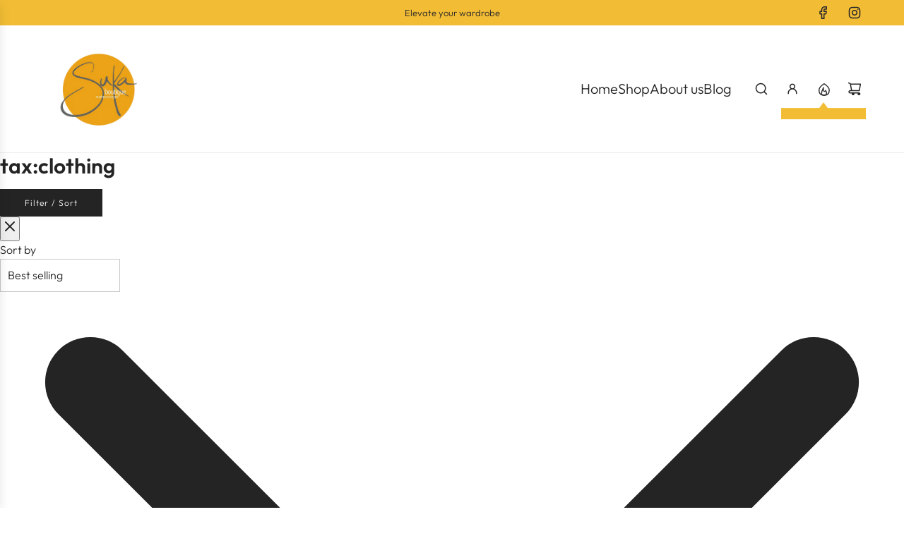

--- FILE ---
content_type: text/html; charset=utf-8
request_url: https://sukamv.com/collections/tax-clothing
body_size: 38407
content:
<!doctype html>
<html class="js" lang="en">
<head>
  <!-- Basic page needs ================================================== -->
  <meta charset="utf-8"><meta http-equiv="X-UA-Compatible" content="IE=edge"><link rel="preconnect" href="https://fonts.shopifycdn.com" crossorigin><link href="//sukamv.com/cdn/shop/t/7/assets/swiper-bundle.min.css?v=127370101718424465871759946851" rel="stylesheet" type="text/css" media="all" />
  <link href="//sukamv.com/cdn/shop/t/7/assets/photoswipe.min.css?v=165459975419098386681759946855" rel="stylesheet" type="text/css" media="all" />
  <link href="//sukamv.com/cdn/shop/t/7/assets/theme.min.css?v=128457264536365524961759946840" rel="stylesheet" type="text/css" media="all" />
  <link href="//sukamv.com/cdn/shop/t/7/assets/custom.css?v=102493421877365237651759946822" rel="stylesheet" type="text/css" media="all" />

  

    <link rel="preload" as="font" href="//sukamv.com/cdn/fonts/outfit/outfit_n6.dfcbaa80187851df2e8384061616a8eaa1702fdc.woff2" type="font/woff2" crossorigin>
    

    <link rel="preload" as="font" href="//sukamv.com/cdn/fonts/outfit/outfit_n3.8c97ae4c4fac7c2ea467a6dc784857f4de7e0e37.woff2" type="font/woff2" crossorigin>
    
<!-- Title and description ================================================== -->
  <title>
    tax:clothing &ndash; Suka Boutique
  </title>

  

  <!-- Helpers ================================================== -->
  <!-- /snippets/social-meta-tags.liquid -->


<meta property="og:site_name" content="Suka Boutique">
<meta property="og:url" content="https://sukamv.com/collections/tax-clothing">
<meta property="og:title" content="tax:clothing">
<meta property="og:type" content="product.group">
<meta property="og:description" content="Suka Boutique">

<meta property="og:image" content="http://sukamv.com/cdn/shop/files/Suka_Logo_copy.PDF.png?v=1762637321">
<meta property="og:image:alt" content="Suka Boutique">
<meta property="og:image:secure_url" content="https://sukamv.com/cdn/shop/files/Suka_Logo_copy.PDF.png?v=1762637321">


<meta name="x:card" content="summary_large_image">
<meta name="x:title" content="tax:clothing">
<meta name="x:description" content="Suka Boutique">

  <link rel="canonical" href="https://sukamv.com/collections/tax-clothing"/>
  <meta name="viewport" content="width=device-width, initial-scale=1, shrink-to-fit=no">
  <meta name="theme-color" content="rgba(36 36 36 / 1.0)">

  <!-- CSS ================================================== -->
  <style>
/*============================================================================
  #Typography
==============================================================================*/






@font-face {
  font-family: Outfit;
  font-weight: 600;
  font-style: normal;
  font-display: swap;
  src: url("//sukamv.com/cdn/fonts/outfit/outfit_n6.dfcbaa80187851df2e8384061616a8eaa1702fdc.woff2") format("woff2"),
       url("//sukamv.com/cdn/fonts/outfit/outfit_n6.88384e9fc3e36038624caccb938f24ea8008a91d.woff") format("woff");
}

@font-face {
  font-family: Outfit;
  font-weight: 300;
  font-style: normal;
  font-display: swap;
  src: url("//sukamv.com/cdn/fonts/outfit/outfit_n3.8c97ae4c4fac7c2ea467a6dc784857f4de7e0e37.woff2") format("woff2"),
       url("//sukamv.com/cdn/fonts/outfit/outfit_n3.b50a189ccde91f9bceee88f207c18c09f0b62a7b.woff") format("woff");
}


  @font-face {
  font-family: Outfit;
  font-weight: 900;
  font-style: normal;
  font-display: swap;
  src: url("//sukamv.com/cdn/fonts/outfit/outfit_n9.860250bea825a5eb12b22579df26823ac1df648b.woff2") format("woff2"),
       url("//sukamv.com/cdn/fonts/outfit/outfit_n9.24d7c431e44f8b4622ceaf809ffa8dfc16efa898.woff") format("woff");
}




  @font-face {
  font-family: Outfit;
  font-weight: 400;
  font-style: normal;
  font-display: swap;
  src: url("//sukamv.com/cdn/fonts/outfit/outfit_n4.387c2e2715c484a1f1075eb90d64808f1b37ac58.woff2") format("woff2"),
       url("//sukamv.com/cdn/fonts/outfit/outfit_n4.aca8c81f18f62c9baa15c2dc5d1f6dd5442cdc50.woff") format("woff");
}













/*============================================================================
  #General Variables
==============================================================================*/

:root {

  --font-weight-normal: 300;
  --font-weight-bold: 400;
  --font-weight-header-bold: 900;

  --header-font-stack: Outfit, sans-serif;
  --header-font-weight: 600;
  --header-font-style: normal;
  --header-text-size: 30;
  --header-text-size-px: 30px;
  --header-mobile-text-size-px: 22px;

  --header-font-case: uppercase;
  --header-font-size: 20;
  --header-font-size-px: 20px;

  --heading-spacing: 0.0em;
  --heading-line-height: 1.2;
  --heading-font-case: normal;
  --heading-font-stack: FontDrop;

  --body-font-stack: Outfit, sans-serif;
  --body-font-weight: 300;
  --body-font-style: normal;

  --button-font-stack: Outfit, sans-serif;
  --button-font-weight: 300;
  --button-font-style: normal;

  --label-font-stack: Outfit, sans-serif;
  --label-font-weight: 300;
  --label-font-style: normal;
  --label-font-case: uppercase;
  --label-spacing: 0px;

  --navigation-font-stack: Outfit, sans-serif;
  --navigation-font-weight: 600;
  --navigation-font-style: normal;
  --navigation-font-letter-spacing: 0px;

  --base-font-size-int: 16;
  --base-font-size: 16px;

  --body-font-size-12-to-em: 0.75em;
  --body-font-size-16-to-em: 1.0em;
  --body-font-size-22-to-em: 1.38em;
  --body-font-size-28-to-em: 1.75em;
  --body-font-size-36-to-em: 2.25em;

  /* Heading Sizes */

  
  --h1-size: 38px;
  --h2-size: 30px;
  --h3-size: 26px;
  --h4-size: 23px;
  --h5-size: 19px;
  --h6-size: 16px;

  --sale-badge-color: rgba(73 73 73 / 1.0);
  --sold-out-badge-color: rgba(73 73 73 / 1.0);
  --custom-badge-color: rgba(73 73 73 / 1.0);
  --preorder-badge-color: rgba(73 73 73 / 1.0);
  --countdown-badge-color: rgba(73 73 73 / 1.0);
  --badge-font-color: rgba(255 255 255 / 1.0);

  --primary-btn-text-color: rgba(255 255 255 / 1.0);
  --primary-btn-text-color-opacity50: color-mix(in srgb, var(--primary-btn-text-color), transparent 50%);
  --primary-btn-bg-color: rgba(36 36 36 / 1.0);
  --primary-btn-bg-color-opacity50: color-mix(in srgb, var(--primary-btn-bg-color), transparent 50%);

  --button-text-case: none;
  --button-font-size: 12;
  --button-font-size-px: 12px;
  --button-text-spacing-px: 1px;

  
    --text-line-clamp: none;
  

  

  --text-color: rgba(36 36 36 / 1.0);
  --text-color-transparent05: color-mix(in srgb, var(--text-color), transparent 95%);
  --text-color-transparent10: color-mix(in srgb, var(--text-color), transparent 90%);
  --text-color-transparent15: color-mix(in srgb, var(--text-color), transparent 85%);
  --text-color-transparent25: color-mix(in srgb, var(--text-color), transparent 75%);
  --text-color-transparent30: color-mix(in srgb, var(--text-color), transparent 70%);
  --text-color-transparent40: color-mix(in srgb, var(--text-color), transparent 60%);
  --text-color-transparent50: color-mix(in srgb, var(--text-color), transparent 50%);
  --text-color-transparent5: color-mix(in srgb, var(--text-color), transparent 50%);
  --text-color-transparent6: color-mix(in srgb, var(--text-color), transparent 40%);
  --text-color-transparent7: color-mix(in srgb, var(--text-color), transparent 30%);
  --text-color-transparent8: color-mix(in srgb, var(--text-color), transparent 20%);

  
    --heading-xl-font-size: 28px;
    --heading-l-font-size: 22px;
    --subheading-font-size: 20px;
  

  
    --small-body-font-size: 14px;
  

  --link-color: rgba(36 36 36 / 1.0);
  --on-sale-color: rgba(202 24 24 / 1.0);

  --body-color: rgba(255 255 255 / 1.0);
  --body-color-darken10: #e6e6e6;
  --body-color-transparent00: color-mix(in srgb, var(--body-color), transparent 100%);
  --body-color-transparent40: color-mix(in srgb, var(--body-color), transparent 60%);
  --body-color-transparent50: color-mix(in srgb, var(--body-color), transparent 50%);
  --body-color-transparent90: color-mix(in srgb, var(--body-color), transparent 10%);

  --body-overlay-color: color-mix(in srgb, var(--body-color-darken10), transparent 30%);

  --body-secondary-color: rgba(248 248 248 / 1.0);
  --body-secondary-color-transparent00: color-mix(in srgb, var(--body-secondary-color), transparent 100%);
  --body-secondary-color-darken05: color-mix(in srgb, var(--body-secondary-color), transparent 95%);

  --color-primary-background: #fff;
  --color-primary-background-rgb: 255, 255, 255;
  --color-secondary-background: rgba(248 248 248 / 1.0);

  --border-color: rgba(36, 36, 36, 0.25);
  --link-border-color: color-mix(in srgb, var(--link-color), transparent 50%);
  --border-color-darken10: #0a0a0a;
  --view-in-space-button-background: #f2f2f2;

  --header-color: rgba(255 255 255 / 1.0);
  --header-color-darken5-filter: #f2f2f2;
  --header-color-darken5: color-mix(in srgb, var(--header-color-darken5-filter), transparent 0%);

  --header-border-color: rgba(238 238 238 / 1.0);

  --announcement-text-size: 13px;
  --announcement-text-spacing: 0px;

  --logo-font-size: 18px;

  --overlay-header-text-color: rgba(255 255 255 / 1.0);
  --nav-text-color: rgba(36 36 36 / 1.0);
  --nav-text-color-transparent5: color-mix(in srgb, var(--nav-text-color), transparent 95%);
  --nav-text-color-transparent10: color-mix(in srgb, var(--nav-text-color), transparent 90%);
  --nav-text-color-transparent30: color-mix(in srgb, var(--nav-text-color), transparent 70%);
  --nav-text-color-transparent50: color-mix(in srgb, var(--nav-text-color), transparent 50%);

  --nav-text-hover: rgba(190 190 190 / 1.0);

  --color-scheme-light-background: rgba(245 179 101 / 1.0);
  --color-scheme-light-background-transparent40: color-mix(in srgb, var(--color-scheme-light-background), transparent 60%);
  --color-scheme-light-background-transparent50: color-mix(in srgb, var(--color-scheme-light-background), transparent 50%);
  --color-scheme-light-background-rgb: 245, 179, 101;

  --color-scheme-light-text: rgba(101 101 101 / 1.0);
  --color-scheme-light-text-transparent10: color-mix(in srgb, var(--color-scheme-light-text), transparent 90%);
  --color-scheme-light-text-transparent25: color-mix(in srgb, var(--color-scheme-light-text), transparent 75%);
  --color-scheme-light-text-transparent40: color-mix(in srgb, var(--color-scheme-light-text), transparent 60%);
  --color-scheme-light-text-transparent50: color-mix(in srgb, var(--color-scheme-light-text), transparent 50%);
  --color-scheme-light-text-transparent60: color-mix(in srgb, var(--color-scheme-light-text), transparent 40%);
  --color-scheme-light-text-transparent80: color-mix(in srgb, var(--color-scheme-light-text), transparent 20%);

  --color-scheme-feature-background: rgba(230 229 231 / 1.0);
  --color-scheme-feature-background-transparent40: color-mix(in srgb, var(--color-scheme-feature-background), transparent 60%);
  --color-scheme-feature-background-transparent50: color-mix(in srgb, var(--color-scheme-feature-background), transparent 50%);
  --color-scheme-feature-background-rgb: 230, 229, 231;

  --color-scheme-feature-text: rgba(36 36 36 / 1.0);
  --color-scheme-feature-text-transparent10: color-mix(in srgb, var(--color-scheme-feature-text), transparent 90%);
  --color-scheme-feature-text-transparent25: color-mix(in srgb, var(--color-scheme-feature-text), transparent 75%);
  --color-scheme-feature-text-transparent40: color-mix(in srgb, var(--color-scheme-feature-text), transparent 60%);
  --color-scheme-feature-text-transparent50: color-mix(in srgb, var(--color-scheme-feature-text), transparent 50%);
  --color-scheme-feature-text-transparent60: color-mix(in srgb, var(--color-scheme-feature-text), transparent 40%);
  --color-scheme-feature-text-transparent80: color-mix(in srgb, var(--color-scheme-feature-text), transparent 20%);

  --homepage-sections-accent-secondary-color-transparent60: color-mix(in srgb, var(--color-scheme-feature-text), transparent 40%);

  --color-scheme-dark-background: rgba(51 51 51 / 1.0);
  --color-scheme-dark-background-transparent40: color-mix(in srgb, var(--color-scheme-dark-background), transparent 60%);
  --color-scheme-dark-background-transparent50: color-mix(in srgb, var(--color-scheme-dark-background), transparent 50%);
  --color-scheme-dark-background-rgb: 51, 51, 51;

  --color-scheme-dark-text: rgba(243 243 243 / 1.0);
  --color-scheme-dark-text-transparent10: color-mix(in srgb, var(--color-scheme-dark-text), transparent 90%);
  --color-scheme-dark-text-transparent25: color-mix(in srgb, var(--color-scheme-dark-text), transparent 75%);
  --color-scheme-dark-text-transparent40: color-mix(in srgb, var(--color-scheme-dark-text), transparent 60%);
  --color-scheme-dark-text-transparent50: color-mix(in srgb, var(--color-scheme-dark-text), transparent 50%);
  --color-scheme-dark-text-transparent60: color-mix(in srgb, var(--color-scheme-dark-text), transparent 40%);
  --color-scheme-dark-text-transparent80: color-mix(in srgb, var(--color-scheme-dark-text), transparent 20%);

  --filter-bg-color: rgba(36, 36, 36, 0.1);

  --menu-drawer-color: rgba(255 255 255 / 1.0);
  --menu-drawer-text-color: rgba(36 36 36 / 1.0);
  --menu-drawer-text-color-transparent10: color-mix(in srgb, var(--menu-drawer-text-color), transparent 90%);
  --menu-drawer-text-color-transparent30: color-mix(in srgb, var(--menu-drawer-text-color), transparent 70%);
  --menu-drawer-border-color: color-mix(in srgb, var(--menu-drawer-text-color), transparent 75%);
  --menu-drawer-text-hover-color: rgba(159 159 159 / 1.0);

  --cart-drawer-color: rgba(255 255 255 / 1.0);
  --cart-drawer-color-transparent50: color-mix(in srgb, var(--cart-drawer-color), transparent 50%);
  --cart-drawer-text-color: rgba(36 36 36 / 1.0);
  --cart-drawer-text-color-transparent10: color-mix(in srgb, var(--cart-drawer-text-color), transparent 90%);
  --cart-drawer-text-color-transparent25: color-mix(in srgb, var(--cart-drawer-text-color), transparent 75%);
  --cart-drawer-text-color-transparent40: color-mix(in srgb, var(--cart-drawer-text-color), transparent 60%);
  --cart-drawer-text-color-transparent50: color-mix(in srgb, var(--cart-drawer-text-color), transparent 50%);
  --cart-drawer-text-color-transparent70: color-mix(in srgb, var(--cart-drawer-text-color), transparent 30%);
  --cart-drawer-border-color: color-mix(in srgb, var(--cart-drawer-text-color), transparent 75%);

  --success-color: #28a745;
  --error-color: #DC3545;
  --warning-color: #EB9247;

  /* Shop Pay Installments variables */
  --color-body: rgba(248 248 248 / 1.0);
  --color-bg: rgba(248 248 248 / 1.0);

  /* Checkbox */
  --checkbox-size: 16px;
  --inline-icon-size: 16px;
  --line-height-base: 1.6;

  /* Grid spacing */
  --grid-spacing: 10px;
  
    --grid-spacing-tight: 10px;
    --grid-spacing-loose: 10px;
  

  /* Border radius */
  --block-border-radius: 0;
  --input-border-radius: 0;
  --thumbnail-border-radius: 0;
  --badge-border-radius: 0;
  

  --swatch-border-radius: 0;
  
    --swatch-border-radius: 50%;
  
}
</style>

  <style data-shopify>
    *,
    *::before,
    *::after {
      box-sizing: inherit;
    }

    html {
      box-sizing: border-box;
      background-color: var(--body-color);
      height: 100%;
      margin: 0;
    }

    body {
      background-color: var(--body-color);
      min-height: 100%;
      margin: 0;
      display: grid;
      grid-template-rows: auto auto 1fr auto;
      grid-template-columns: 100%;
      overflow-x: hidden;
    }

    .sr-only {
      position: absolute;
      width: 1px;
      height: 1px;
      padding: 0;
      margin: -1px;
      overflow: hidden;
      clip: rect(0, 0, 0, 0);
      border: 0;
    }

    .sr-only-focusable:active, .sr-only-focusable:focus {
      position: static;
      width: auto;
      height: auto;
      margin: 0;
      overflow: visible;
      clip: auto;
    }
  </style>

  <!-- Header hook for plugins ================================================== -->
  <script>window.performance && window.performance.mark && window.performance.mark('shopify.content_for_header.start');</script><meta id="shopify-digital-wallet" name="shopify-digital-wallet" content="/27734769736/digital_wallets/dialog">
<meta name="shopify-checkout-api-token" content="2ceed740aa002bbabcad3d8e45fd85d9">
<link rel="alternate" type="application/atom+xml" title="Feed" href="/collections/tax-clothing.atom" />
<link rel="alternate" type="application/json+oembed" href="https://sukamv.com/collections/tax-clothing.oembed">
<script async="async" src="/checkouts/internal/preloads.js?locale=en-US"></script>
<link rel="preconnect" href="https://shop.app" crossorigin="anonymous">
<script async="async" src="https://shop.app/checkouts/internal/preloads.js?locale=en-US&shop_id=27734769736" crossorigin="anonymous"></script>
<script id="apple-pay-shop-capabilities" type="application/json">{"shopId":27734769736,"countryCode":"US","currencyCode":"USD","merchantCapabilities":["supports3DS"],"merchantId":"gid:\/\/shopify\/Shop\/27734769736","merchantName":"Suka Boutique","requiredBillingContactFields":["postalAddress","email"],"requiredShippingContactFields":["postalAddress","email"],"shippingType":"shipping","supportedNetworks":["visa","masterCard","amex","discover","elo","jcb"],"total":{"type":"pending","label":"Suka Boutique","amount":"1.00"},"shopifyPaymentsEnabled":true,"supportsSubscriptions":true}</script>
<script id="shopify-features" type="application/json">{"accessToken":"2ceed740aa002bbabcad3d8e45fd85d9","betas":["rich-media-storefront-analytics"],"domain":"sukamv.com","predictiveSearch":true,"shopId":27734769736,"locale":"en"}</script>
<script>var Shopify = Shopify || {};
Shopify.shop = "suka-mv.myshopify.com";
Shopify.locale = "en";
Shopify.currency = {"active":"USD","rate":"1.0"};
Shopify.country = "US";
Shopify.theme = {"name":"Updated copy of Envy","id":127636504648,"schema_name":"Envy","schema_version":"35.1.1","theme_store_id":411,"role":"main"};
Shopify.theme.handle = "null";
Shopify.theme.style = {"id":null,"handle":null};
Shopify.cdnHost = "sukamv.com/cdn";
Shopify.routes = Shopify.routes || {};
Shopify.routes.root = "/";</script>
<script type="module">!function(o){(o.Shopify=o.Shopify||{}).modules=!0}(window);</script>
<script>!function(o){function n(){var o=[];function n(){o.push(Array.prototype.slice.apply(arguments))}return n.q=o,n}var t=o.Shopify=o.Shopify||{};t.loadFeatures=n(),t.autoloadFeatures=n()}(window);</script>
<script>
  window.ShopifyPay = window.ShopifyPay || {};
  window.ShopifyPay.apiHost = "shop.app\/pay";
  window.ShopifyPay.redirectState = null;
</script>
<script id="shop-js-analytics" type="application/json">{"pageType":"collection"}</script>
<script defer="defer" async type="module" src="//sukamv.com/cdn/shopifycloud/shop-js/modules/v2/client.init-shop-cart-sync_BT-GjEfc.en.esm.js"></script>
<script defer="defer" async type="module" src="//sukamv.com/cdn/shopifycloud/shop-js/modules/v2/chunk.common_D58fp_Oc.esm.js"></script>
<script defer="defer" async type="module" src="//sukamv.com/cdn/shopifycloud/shop-js/modules/v2/chunk.modal_xMitdFEc.esm.js"></script>
<script type="module">
  await import("//sukamv.com/cdn/shopifycloud/shop-js/modules/v2/client.init-shop-cart-sync_BT-GjEfc.en.esm.js");
await import("//sukamv.com/cdn/shopifycloud/shop-js/modules/v2/chunk.common_D58fp_Oc.esm.js");
await import("//sukamv.com/cdn/shopifycloud/shop-js/modules/v2/chunk.modal_xMitdFEc.esm.js");

  window.Shopify.SignInWithShop?.initShopCartSync?.({"fedCMEnabled":true,"windoidEnabled":true});

</script>
<script>
  window.Shopify = window.Shopify || {};
  if (!window.Shopify.featureAssets) window.Shopify.featureAssets = {};
  window.Shopify.featureAssets['shop-js'] = {"shop-cart-sync":["modules/v2/client.shop-cart-sync_DZOKe7Ll.en.esm.js","modules/v2/chunk.common_D58fp_Oc.esm.js","modules/v2/chunk.modal_xMitdFEc.esm.js"],"init-fed-cm":["modules/v2/client.init-fed-cm_B6oLuCjv.en.esm.js","modules/v2/chunk.common_D58fp_Oc.esm.js","modules/v2/chunk.modal_xMitdFEc.esm.js"],"shop-cash-offers":["modules/v2/client.shop-cash-offers_D2sdYoxE.en.esm.js","modules/v2/chunk.common_D58fp_Oc.esm.js","modules/v2/chunk.modal_xMitdFEc.esm.js"],"shop-login-button":["modules/v2/client.shop-login-button_QeVjl5Y3.en.esm.js","modules/v2/chunk.common_D58fp_Oc.esm.js","modules/v2/chunk.modal_xMitdFEc.esm.js"],"pay-button":["modules/v2/client.pay-button_DXTOsIq6.en.esm.js","modules/v2/chunk.common_D58fp_Oc.esm.js","modules/v2/chunk.modal_xMitdFEc.esm.js"],"shop-button":["modules/v2/client.shop-button_DQZHx9pm.en.esm.js","modules/v2/chunk.common_D58fp_Oc.esm.js","modules/v2/chunk.modal_xMitdFEc.esm.js"],"avatar":["modules/v2/client.avatar_BTnouDA3.en.esm.js"],"init-windoid":["modules/v2/client.init-windoid_CR1B-cfM.en.esm.js","modules/v2/chunk.common_D58fp_Oc.esm.js","modules/v2/chunk.modal_xMitdFEc.esm.js"],"init-shop-for-new-customer-accounts":["modules/v2/client.init-shop-for-new-customer-accounts_C_vY_xzh.en.esm.js","modules/v2/client.shop-login-button_QeVjl5Y3.en.esm.js","modules/v2/chunk.common_D58fp_Oc.esm.js","modules/v2/chunk.modal_xMitdFEc.esm.js"],"init-shop-email-lookup-coordinator":["modules/v2/client.init-shop-email-lookup-coordinator_BI7n9ZSv.en.esm.js","modules/v2/chunk.common_D58fp_Oc.esm.js","modules/v2/chunk.modal_xMitdFEc.esm.js"],"init-shop-cart-sync":["modules/v2/client.init-shop-cart-sync_BT-GjEfc.en.esm.js","modules/v2/chunk.common_D58fp_Oc.esm.js","modules/v2/chunk.modal_xMitdFEc.esm.js"],"shop-toast-manager":["modules/v2/client.shop-toast-manager_DiYdP3xc.en.esm.js","modules/v2/chunk.common_D58fp_Oc.esm.js","modules/v2/chunk.modal_xMitdFEc.esm.js"],"init-customer-accounts":["modules/v2/client.init-customer-accounts_D9ZNqS-Q.en.esm.js","modules/v2/client.shop-login-button_QeVjl5Y3.en.esm.js","modules/v2/chunk.common_D58fp_Oc.esm.js","modules/v2/chunk.modal_xMitdFEc.esm.js"],"init-customer-accounts-sign-up":["modules/v2/client.init-customer-accounts-sign-up_iGw4briv.en.esm.js","modules/v2/client.shop-login-button_QeVjl5Y3.en.esm.js","modules/v2/chunk.common_D58fp_Oc.esm.js","modules/v2/chunk.modal_xMitdFEc.esm.js"],"shop-follow-button":["modules/v2/client.shop-follow-button_CqMgW2wH.en.esm.js","modules/v2/chunk.common_D58fp_Oc.esm.js","modules/v2/chunk.modal_xMitdFEc.esm.js"],"checkout-modal":["modules/v2/client.checkout-modal_xHeaAweL.en.esm.js","modules/v2/chunk.common_D58fp_Oc.esm.js","modules/v2/chunk.modal_xMitdFEc.esm.js"],"shop-login":["modules/v2/client.shop-login_D91U-Q7h.en.esm.js","modules/v2/chunk.common_D58fp_Oc.esm.js","modules/v2/chunk.modal_xMitdFEc.esm.js"],"lead-capture":["modules/v2/client.lead-capture_BJmE1dJe.en.esm.js","modules/v2/chunk.common_D58fp_Oc.esm.js","modules/v2/chunk.modal_xMitdFEc.esm.js"],"payment-terms":["modules/v2/client.payment-terms_Ci9AEqFq.en.esm.js","modules/v2/chunk.common_D58fp_Oc.esm.js","modules/v2/chunk.modal_xMitdFEc.esm.js"]};
</script>
<script id="__st">var __st={"a":27734769736,"offset":-18000,"reqid":"df57a53c-1f62-42d7-becd-c0ab9baa1434-1769386807","pageurl":"sukamv.com\/collections\/tax-clothing","u":"2af2489185e4","p":"collection","rtyp":"collection","rid":266239737928};</script>
<script>window.ShopifyPaypalV4VisibilityTracking = true;</script>
<script id="captcha-bootstrap">!function(){'use strict';const t='contact',e='account',n='new_comment',o=[[t,t],['blogs',n],['comments',n],[t,'customer']],c=[[e,'customer_login'],[e,'guest_login'],[e,'recover_customer_password'],[e,'create_customer']],r=t=>t.map((([t,e])=>`form[action*='/${t}']:not([data-nocaptcha='true']) input[name='form_type'][value='${e}']`)).join(','),a=t=>()=>t?[...document.querySelectorAll(t)].map((t=>t.form)):[];function s(){const t=[...o],e=r(t);return a(e)}const i='password',u='form_key',d=['recaptcha-v3-token','g-recaptcha-response','h-captcha-response',i],f=()=>{try{return window.sessionStorage}catch{return}},m='__shopify_v',_=t=>t.elements[u];function p(t,e,n=!1){try{const o=window.sessionStorage,c=JSON.parse(o.getItem(e)),{data:r}=function(t){const{data:e,action:n}=t;return t[m]||n?{data:e,action:n}:{data:t,action:n}}(c);for(const[e,n]of Object.entries(r))t.elements[e]&&(t.elements[e].value=n);n&&o.removeItem(e)}catch(o){console.error('form repopulation failed',{error:o})}}const l='form_type',E='cptcha';function T(t){t.dataset[E]=!0}const w=window,h=w.document,L='Shopify',v='ce_forms',y='captcha';let A=!1;((t,e)=>{const n=(g='f06e6c50-85a8-45c8-87d0-21a2b65856fe',I='https://cdn.shopify.com/shopifycloud/storefront-forms-hcaptcha/ce_storefront_forms_captcha_hcaptcha.v1.5.2.iife.js',D={infoText:'Protected by hCaptcha',privacyText:'Privacy',termsText:'Terms'},(t,e,n)=>{const o=w[L][v],c=o.bindForm;if(c)return c(t,g,e,D).then(n);var r;o.q.push([[t,g,e,D],n]),r=I,A||(h.body.append(Object.assign(h.createElement('script'),{id:'captcha-provider',async:!0,src:r})),A=!0)});var g,I,D;w[L]=w[L]||{},w[L][v]=w[L][v]||{},w[L][v].q=[],w[L][y]=w[L][y]||{},w[L][y].protect=function(t,e){n(t,void 0,e),T(t)},Object.freeze(w[L][y]),function(t,e,n,w,h,L){const[v,y,A,g]=function(t,e,n){const i=e?o:[],u=t?c:[],d=[...i,...u],f=r(d),m=r(i),_=r(d.filter((([t,e])=>n.includes(e))));return[a(f),a(m),a(_),s()]}(w,h,L),I=t=>{const e=t.target;return e instanceof HTMLFormElement?e:e&&e.form},D=t=>v().includes(t);t.addEventListener('submit',(t=>{const e=I(t);if(!e)return;const n=D(e)&&!e.dataset.hcaptchaBound&&!e.dataset.recaptchaBound,o=_(e),c=g().includes(e)&&(!o||!o.value);(n||c)&&t.preventDefault(),c&&!n&&(function(t){try{if(!f())return;!function(t){const e=f();if(!e)return;const n=_(t);if(!n)return;const o=n.value;o&&e.removeItem(o)}(t);const e=Array.from(Array(32),(()=>Math.random().toString(36)[2])).join('');!function(t,e){_(t)||t.append(Object.assign(document.createElement('input'),{type:'hidden',name:u})),t.elements[u].value=e}(t,e),function(t,e){const n=f();if(!n)return;const o=[...t.querySelectorAll(`input[type='${i}']`)].map((({name:t})=>t)),c=[...d,...o],r={};for(const[a,s]of new FormData(t).entries())c.includes(a)||(r[a]=s);n.setItem(e,JSON.stringify({[m]:1,action:t.action,data:r}))}(t,e)}catch(e){console.error('failed to persist form',e)}}(e),e.submit())}));const S=(t,e)=>{t&&!t.dataset[E]&&(n(t,e.some((e=>e===t))),T(t))};for(const o of['focusin','change'])t.addEventListener(o,(t=>{const e=I(t);D(e)&&S(e,y())}));const B=e.get('form_key'),M=e.get(l),P=B&&M;t.addEventListener('DOMContentLoaded',(()=>{const t=y();if(P)for(const e of t)e.elements[l].value===M&&p(e,B);[...new Set([...A(),...v().filter((t=>'true'===t.dataset.shopifyCaptcha))])].forEach((e=>S(e,t)))}))}(h,new URLSearchParams(w.location.search),n,t,e,['guest_login'])})(!0,!0)}();</script>
<script integrity="sha256-4kQ18oKyAcykRKYeNunJcIwy7WH5gtpwJnB7kiuLZ1E=" data-source-attribution="shopify.loadfeatures" defer="defer" src="//sukamv.com/cdn/shopifycloud/storefront/assets/storefront/load_feature-a0a9edcb.js" crossorigin="anonymous"></script>
<script crossorigin="anonymous" defer="defer" src="//sukamv.com/cdn/shopifycloud/storefront/assets/shopify_pay/storefront-65b4c6d7.js?v=20250812"></script>
<script data-source-attribution="shopify.dynamic_checkout.dynamic.init">var Shopify=Shopify||{};Shopify.PaymentButton=Shopify.PaymentButton||{isStorefrontPortableWallets:!0,init:function(){window.Shopify.PaymentButton.init=function(){};var t=document.createElement("script");t.src="https://sukamv.com/cdn/shopifycloud/portable-wallets/latest/portable-wallets.en.js",t.type="module",document.head.appendChild(t)}};
</script>
<script data-source-attribution="shopify.dynamic_checkout.buyer_consent">
  function portableWalletsHideBuyerConsent(e){var t=document.getElementById("shopify-buyer-consent"),n=document.getElementById("shopify-subscription-policy-button");t&&n&&(t.classList.add("hidden"),t.setAttribute("aria-hidden","true"),n.removeEventListener("click",e))}function portableWalletsShowBuyerConsent(e){var t=document.getElementById("shopify-buyer-consent"),n=document.getElementById("shopify-subscription-policy-button");t&&n&&(t.classList.remove("hidden"),t.removeAttribute("aria-hidden"),n.addEventListener("click",e))}window.Shopify?.PaymentButton&&(window.Shopify.PaymentButton.hideBuyerConsent=portableWalletsHideBuyerConsent,window.Shopify.PaymentButton.showBuyerConsent=portableWalletsShowBuyerConsent);
</script>
<script data-source-attribution="shopify.dynamic_checkout.cart.bootstrap">document.addEventListener("DOMContentLoaded",(function(){function t(){return document.querySelector("shopify-accelerated-checkout-cart, shopify-accelerated-checkout")}if(t())Shopify.PaymentButton.init();else{new MutationObserver((function(e,n){t()&&(Shopify.PaymentButton.init(),n.disconnect())})).observe(document.body,{childList:!0,subtree:!0})}}));
</script>
<link id="shopify-accelerated-checkout-styles" rel="stylesheet" media="screen" href="https://sukamv.com/cdn/shopifycloud/portable-wallets/latest/accelerated-checkout-backwards-compat.css" crossorigin="anonymous">
<style id="shopify-accelerated-checkout-cart">
        #shopify-buyer-consent {
  margin-top: 1em;
  display: inline-block;
  width: 100%;
}

#shopify-buyer-consent.hidden {
  display: none;
}

#shopify-subscription-policy-button {
  background: none;
  border: none;
  padding: 0;
  text-decoration: underline;
  font-size: inherit;
  cursor: pointer;
}

#shopify-subscription-policy-button::before {
  box-shadow: none;
}

      </style>

<script>window.performance && window.performance.mark && window.performance.mark('shopify.content_for_header.end');</script>

  <script defer src="//sukamv.com/cdn/shop/t/7/assets/eventBus.js?v=100401504747444416941759946824"></script>

  <script type="text/javascript">
		window.wetheme = {
			name: 'Flow',
			webcomponentRegistry: {
        registry: {},
				checkScriptLoaded: function(key) {
					return window.wetheme.webcomponentRegistry.registry[key] ? true : false
				},
        register: function(registration) {
            if(!window.wetheme.webcomponentRegistry.checkScriptLoaded(registration.key)) {
              window.wetheme.webcomponentRegistry.registry[registration.key] = registration
            }
        }
      }
    };
	</script>

  

  
<link href="https://monorail-edge.shopifysvc.com" rel="dns-prefetch">
<script>(function(){if ("sendBeacon" in navigator && "performance" in window) {try {var session_token_from_headers = performance.getEntriesByType('navigation')[0].serverTiming.find(x => x.name == '_s').description;} catch {var session_token_from_headers = undefined;}var session_cookie_matches = document.cookie.match(/_shopify_s=([^;]*)/);var session_token_from_cookie = session_cookie_matches && session_cookie_matches.length === 2 ? session_cookie_matches[1] : "";var session_token = session_token_from_headers || session_token_from_cookie || "";function handle_abandonment_event(e) {var entries = performance.getEntries().filter(function(entry) {return /monorail-edge.shopifysvc.com/.test(entry.name);});if (!window.abandonment_tracked && entries.length === 0) {window.abandonment_tracked = true;var currentMs = Date.now();var navigation_start = performance.timing.navigationStart;var payload = {shop_id: 27734769736,url: window.location.href,navigation_start,duration: currentMs - navigation_start,session_token,page_type: "collection"};window.navigator.sendBeacon("https://monorail-edge.shopifysvc.com/v1/produce", JSON.stringify({schema_id: "online_store_buyer_site_abandonment/1.1",payload: payload,metadata: {event_created_at_ms: currentMs,event_sent_at_ms: currentMs}}));}}window.addEventListener('pagehide', handle_abandonment_event);}}());</script>
<script id="web-pixels-manager-setup">(function e(e,d,r,n,o){if(void 0===o&&(o={}),!Boolean(null===(a=null===(i=window.Shopify)||void 0===i?void 0:i.analytics)||void 0===a?void 0:a.replayQueue)){var i,a;window.Shopify=window.Shopify||{};var t=window.Shopify;t.analytics=t.analytics||{};var s=t.analytics;s.replayQueue=[],s.publish=function(e,d,r){return s.replayQueue.push([e,d,r]),!0};try{self.performance.mark("wpm:start")}catch(e){}var l=function(){var e={modern:/Edge?\/(1{2}[4-9]|1[2-9]\d|[2-9]\d{2}|\d{4,})\.\d+(\.\d+|)|Firefox\/(1{2}[4-9]|1[2-9]\d|[2-9]\d{2}|\d{4,})\.\d+(\.\d+|)|Chrom(ium|e)\/(9{2}|\d{3,})\.\d+(\.\d+|)|(Maci|X1{2}).+ Version\/(15\.\d+|(1[6-9]|[2-9]\d|\d{3,})\.\d+)([,.]\d+|)( \(\w+\)|)( Mobile\/\w+|) Safari\/|Chrome.+OPR\/(9{2}|\d{3,})\.\d+\.\d+|(CPU[ +]OS|iPhone[ +]OS|CPU[ +]iPhone|CPU IPhone OS|CPU iPad OS)[ +]+(15[._]\d+|(1[6-9]|[2-9]\d|\d{3,})[._]\d+)([._]\d+|)|Android:?[ /-](13[3-9]|1[4-9]\d|[2-9]\d{2}|\d{4,})(\.\d+|)(\.\d+|)|Android.+Firefox\/(13[5-9]|1[4-9]\d|[2-9]\d{2}|\d{4,})\.\d+(\.\d+|)|Android.+Chrom(ium|e)\/(13[3-9]|1[4-9]\d|[2-9]\d{2}|\d{4,})\.\d+(\.\d+|)|SamsungBrowser\/([2-9]\d|\d{3,})\.\d+/,legacy:/Edge?\/(1[6-9]|[2-9]\d|\d{3,})\.\d+(\.\d+|)|Firefox\/(5[4-9]|[6-9]\d|\d{3,})\.\d+(\.\d+|)|Chrom(ium|e)\/(5[1-9]|[6-9]\d|\d{3,})\.\d+(\.\d+|)([\d.]+$|.*Safari\/(?![\d.]+ Edge\/[\d.]+$))|(Maci|X1{2}).+ Version\/(10\.\d+|(1[1-9]|[2-9]\d|\d{3,})\.\d+)([,.]\d+|)( \(\w+\)|)( Mobile\/\w+|) Safari\/|Chrome.+OPR\/(3[89]|[4-9]\d|\d{3,})\.\d+\.\d+|(CPU[ +]OS|iPhone[ +]OS|CPU[ +]iPhone|CPU IPhone OS|CPU iPad OS)[ +]+(10[._]\d+|(1[1-9]|[2-9]\d|\d{3,})[._]\d+)([._]\d+|)|Android:?[ /-](13[3-9]|1[4-9]\d|[2-9]\d{2}|\d{4,})(\.\d+|)(\.\d+|)|Mobile Safari.+OPR\/([89]\d|\d{3,})\.\d+\.\d+|Android.+Firefox\/(13[5-9]|1[4-9]\d|[2-9]\d{2}|\d{4,})\.\d+(\.\d+|)|Android.+Chrom(ium|e)\/(13[3-9]|1[4-9]\d|[2-9]\d{2}|\d{4,})\.\d+(\.\d+|)|Android.+(UC? ?Browser|UCWEB|U3)[ /]?(15\.([5-9]|\d{2,})|(1[6-9]|[2-9]\d|\d{3,})\.\d+)\.\d+|SamsungBrowser\/(5\.\d+|([6-9]|\d{2,})\.\d+)|Android.+MQ{2}Browser\/(14(\.(9|\d{2,})|)|(1[5-9]|[2-9]\d|\d{3,})(\.\d+|))(\.\d+|)|K[Aa][Ii]OS\/(3\.\d+|([4-9]|\d{2,})\.\d+)(\.\d+|)/},d=e.modern,r=e.legacy,n=navigator.userAgent;return n.match(d)?"modern":n.match(r)?"legacy":"unknown"}(),u="modern"===l?"modern":"legacy",c=(null!=n?n:{modern:"",legacy:""})[u],f=function(e){return[e.baseUrl,"/wpm","/b",e.hashVersion,"modern"===e.buildTarget?"m":"l",".js"].join("")}({baseUrl:d,hashVersion:r,buildTarget:u}),m=function(e){var d=e.version,r=e.bundleTarget,n=e.surface,o=e.pageUrl,i=e.monorailEndpoint;return{emit:function(e){var a=e.status,t=e.errorMsg,s=(new Date).getTime(),l=JSON.stringify({metadata:{event_sent_at_ms:s},events:[{schema_id:"web_pixels_manager_load/3.1",payload:{version:d,bundle_target:r,page_url:o,status:a,surface:n,error_msg:t},metadata:{event_created_at_ms:s}}]});if(!i)return console&&console.warn&&console.warn("[Web Pixels Manager] No Monorail endpoint provided, skipping logging."),!1;try{return self.navigator.sendBeacon.bind(self.navigator)(i,l)}catch(e){}var u=new XMLHttpRequest;try{return u.open("POST",i,!0),u.setRequestHeader("Content-Type","text/plain"),u.send(l),!0}catch(e){return console&&console.warn&&console.warn("[Web Pixels Manager] Got an unhandled error while logging to Monorail."),!1}}}}({version:r,bundleTarget:l,surface:e.surface,pageUrl:self.location.href,monorailEndpoint:e.monorailEndpoint});try{o.browserTarget=l,function(e){var d=e.src,r=e.async,n=void 0===r||r,o=e.onload,i=e.onerror,a=e.sri,t=e.scriptDataAttributes,s=void 0===t?{}:t,l=document.createElement("script"),u=document.querySelector("head"),c=document.querySelector("body");if(l.async=n,l.src=d,a&&(l.integrity=a,l.crossOrigin="anonymous"),s)for(var f in s)if(Object.prototype.hasOwnProperty.call(s,f))try{l.dataset[f]=s[f]}catch(e){}if(o&&l.addEventListener("load",o),i&&l.addEventListener("error",i),u)u.appendChild(l);else{if(!c)throw new Error("Did not find a head or body element to append the script");c.appendChild(l)}}({src:f,async:!0,onload:function(){if(!function(){var e,d;return Boolean(null===(d=null===(e=window.Shopify)||void 0===e?void 0:e.analytics)||void 0===d?void 0:d.initialized)}()){var d=window.webPixelsManager.init(e)||void 0;if(d){var r=window.Shopify.analytics;r.replayQueue.forEach((function(e){var r=e[0],n=e[1],o=e[2];d.publishCustomEvent(r,n,o)})),r.replayQueue=[],r.publish=d.publishCustomEvent,r.visitor=d.visitor,r.initialized=!0}}},onerror:function(){return m.emit({status:"failed",errorMsg:"".concat(f," has failed to load")})},sri:function(e){var d=/^sha384-[A-Za-z0-9+/=]+$/;return"string"==typeof e&&d.test(e)}(c)?c:"",scriptDataAttributes:o}),m.emit({status:"loading"})}catch(e){m.emit({status:"failed",errorMsg:(null==e?void 0:e.message)||"Unknown error"})}}})({shopId: 27734769736,storefrontBaseUrl: "https://sukamv.com",extensionsBaseUrl: "https://extensions.shopifycdn.com/cdn/shopifycloud/web-pixels-manager",monorailEndpoint: "https://monorail-edge.shopifysvc.com/unstable/produce_batch",surface: "storefront-renderer",enabledBetaFlags: ["2dca8a86"],webPixelsConfigList: [{"id":"shopify-app-pixel","configuration":"{}","eventPayloadVersion":"v1","runtimeContext":"STRICT","scriptVersion":"0450","apiClientId":"shopify-pixel","type":"APP","privacyPurposes":["ANALYTICS","MARKETING"]},{"id":"shopify-custom-pixel","eventPayloadVersion":"v1","runtimeContext":"LAX","scriptVersion":"0450","apiClientId":"shopify-pixel","type":"CUSTOM","privacyPurposes":["ANALYTICS","MARKETING"]}],isMerchantRequest: false,initData: {"shop":{"name":"Suka Boutique","paymentSettings":{"currencyCode":"USD"},"myshopifyDomain":"suka-mv.myshopify.com","countryCode":"US","storefrontUrl":"https:\/\/sukamv.com"},"customer":null,"cart":null,"checkout":null,"productVariants":[],"purchasingCompany":null},},"https://sukamv.com/cdn","fcfee988w5aeb613cpc8e4bc33m6693e112",{"modern":"","legacy":""},{"shopId":"27734769736","storefrontBaseUrl":"https:\/\/sukamv.com","extensionBaseUrl":"https:\/\/extensions.shopifycdn.com\/cdn\/shopifycloud\/web-pixels-manager","surface":"storefront-renderer","enabledBetaFlags":"[\"2dca8a86\"]","isMerchantRequest":"false","hashVersion":"fcfee988w5aeb613cpc8e4bc33m6693e112","publish":"custom","events":"[[\"page_viewed\",{}],[\"collection_viewed\",{\"collection\":{\"id\":\"266239737928\",\"title\":\"tax:clothing\",\"productVariants\":[{\"price\":{\"amount\":136.0,\"currencyCode\":\"USD\"},\"product\":{\"title\":\"100% Cashmere Dress Topper\",\"vendor\":\"Alashan Cashmere\",\"id\":\"6627011264584\",\"untranslatedTitle\":\"100% Cashmere Dress Topper\",\"url\":\"\/products\/100-cashmere-dress-topper\",\"type\":\"Sweaters\"},\"id\":\"40663363682376\",\"image\":{\"src\":\"\/\/sukamv.com\/cdn\/shop\/products\/ScreenShot2022-08-10at9.29.50AM.png?v=1660138500\"},\"sku\":null,\"title\":\"ASH\",\"untranslatedTitle\":\"ASH\"},{\"price\":{\"amount\":40.0,\"currencyCode\":\"USD\"},\"product\":{\"title\":\"Adjustable Ribbed Bra\",\"vendor\":\"Elietian\",\"id\":\"6634716790856\",\"untranslatedTitle\":\"Adjustable Ribbed Bra\",\"url\":\"\/products\/ribbed-bra-w-adjustable-straps\",\"type\":\"Intimates\"},\"id\":\"39512799477832\",\"image\":{\"src\":\"\/\/sukamv.com\/cdn\/shop\/products\/BRA3.webp?v=1659026772\"},\"sku\":\"\",\"title\":\"O\/S \/ NAVY\",\"untranslatedTitle\":\"O\/S \/ NAVY\"},{\"price\":{\"amount\":30.0,\"currencyCode\":\"USD\"},\"product\":{\"title\":\"Square One Seamless Cami\",\"vendor\":\"Free People\",\"id\":\"6635182620744\",\"untranslatedTitle\":\"Square One Seamless Cami\",\"url\":\"\/products\/square-one-seamless-cami\",\"type\":\"Intimates\"},\"id\":\"39514267484232\",\"image\":{\"src\":\"\/\/sukamv.com\/cdn\/shop\/products\/ScreenShot2022-07-29at6.29.27PM.png?v=1659134251\"},\"sku\":\"\",\"title\":\"XS\/S \/ BLACK\",\"untranslatedTitle\":\"XS\/S \/ BLACK\"},{\"price\":{\"amount\":6.0,\"currencyCode\":\"USD\"},\"product\":{\"title\":\"A6 Greeting Card\",\"vendor\":\"Mr. Boddington's Studio\",\"id\":\"6760204468296\",\"untranslatedTitle\":\"A6 Greeting Card\",\"url\":\"\/products\/a6-greeting-card\",\"type\":\"Greeting Card\"},\"id\":\"39948637634632\",\"image\":{\"src\":\"\/\/sukamv.com\/cdn\/shop\/files\/ScreenShot2023-05-08at12.13.10PM.png?v=1683562635\"},\"sku\":\"\",\"title\":\"Default Title\",\"untranslatedTitle\":\"Default Title\"},{\"price\":{\"amount\":84.0,\"currencyCode\":\"USD\"},\"product\":{\"title\":\"High Waist Jetter\",\"vendor\":\"XCVI\",\"id\":\"6622147051592\",\"untranslatedTitle\":\"High Waist Jetter\",\"url\":\"\/products\/high-waist-jetter\",\"type\":\"Pants\"},\"id\":\"39468033998920\",\"image\":{\"src\":\"\/\/sukamv.com\/cdn\/shop\/products\/ScreenShot2022-05-10at5.40.20PM.png?v=1652221610\"},\"sku\":\"22531W-1\",\"title\":\"XSMALL \/ BLACK\",\"untranslatedTitle\":\"XSMALL \/ BLACK\"},{\"price\":{\"amount\":38.0,\"currencyCode\":\"USD\"},\"product\":{\"title\":\"Ribbed V-Neck Brami\",\"vendor\":\"Eletian\",\"id\":\"6622517919816\",\"untranslatedTitle\":\"Ribbed V-Neck Brami\",\"url\":\"\/products\/ribbed-v-neck-bra\",\"type\":\"Intimates\"},\"id\":\"39469983825992\",\"image\":{\"src\":\"\/\/sukamv.com\/cdn\/shop\/products\/1ELT23.webp?v=1652310838\"},\"sku\":\"\",\"title\":\"NAVY\",\"untranslatedTitle\":\"NAVY\"},{\"price\":{\"amount\":58.0,\"currencyCode\":\"USD\"},\"product\":{\"title\":\"Keep it Sleek Bodysuit\",\"vendor\":\"Free People\",\"id\":\"6635208540232\",\"untranslatedTitle\":\"Keep it Sleek Bodysuit\",\"url\":\"\/products\/keep-it-sleek-bodysuit\",\"type\":\"Intimates\"},\"id\":\"39514304806984\",\"image\":{\"src\":\"\/\/sukamv.com\/cdn\/shop\/products\/ScreenShot2022-07-29at7.04.39PM.png?v=1659136732\"},\"sku\":\"\",\"title\":\"XSMALL \/ BLACK\",\"untranslatedTitle\":\"XSMALL \/ BLACK\"},{\"price\":{\"amount\":39.0,\"currencyCode\":\"USD\"},\"product\":{\"title\":\"Essy Rib Top\",\"vendor\":\"Z SUPPLY\",\"id\":\"6872919474248\",\"untranslatedTitle\":\"Essy Rib Top\",\"url\":\"\/products\/essy-rib-top\",\"type\":\"Shirts \u0026 Tops\"},\"id\":\"40282570129480\",\"image\":{\"src\":\"\/\/sukamv.com\/cdn\/shop\/files\/ZT241201_PLJ_DETAIL_1_740x_39ef6084-9465-4d09-a4a2-6064b45f2c43.webp?v=1716419508\"},\"sku\":\"\",\"title\":\"XSMALL \/ SAGE\",\"untranslatedTitle\":\"XSMALL \/ SAGE\"},{\"price\":{\"amount\":30.0,\"currencyCode\":\"USD\"},\"product\":{\"title\":\"Ribbed Halter Tank Top\",\"vendor\":\"Hashttag\",\"id\":\"6621890740296\",\"untranslatedTitle\":\"Ribbed Halter Tank Top\",\"url\":\"\/products\/ribbed-halter-tank-top\",\"type\":\"Shirts \u0026 Tops\"},\"id\":\"39466880237640\",\"image\":{\"src\":\"\/\/sukamv.com\/cdn\/shop\/products\/ScreenShot2022-05-06at11.36.50PM.png?v=1651895363\"},\"sku\":\"HA48351A-1\",\"title\":\"BEIGE \/ XSMALL\",\"untranslatedTitle\":\"BEIGE \/ XSMALL\"},{\"price\":{\"amount\":148.0,\"currencyCode\":\"USD\"},\"product\":{\"title\":\"Short Hooded Vest\",\"vendor\":\"My Anorak\",\"id\":\"6637560332360\",\"untranslatedTitle\":\"Short Hooded Vest\",\"url\":\"\/products\/short-hooded-vest\",\"type\":\"Vests\"},\"id\":\"39527109558344\",\"image\":{\"src\":\"\/\/sukamv.com\/cdn\/shop\/products\/ScreenShot2022-08-12at11.08.36AM.png?v=1660319180\"},\"sku\":\"\",\"title\":\"XSMALL \/ MUSTARD\",\"untranslatedTitle\":\"XSMALL \/ MUSTARD\"},{\"price\":{\"amount\":39.0,\"currencyCode\":\"USD\"},\"product\":{\"title\":\"Sia Tank Bra\",\"vendor\":\"Z SUPPLY\",\"id\":\"6627963338824\",\"untranslatedTitle\":\"Sia Tank Bra\",\"url\":\"\/products\/sia-tank-bra\",\"type\":\"Athletics\"},\"id\":\"39489821999176\",\"image\":{\"src\":\"\/\/sukamv.com\/cdn\/shop\/products\/SIA2.webp?v=1655924421\"},\"sku\":\"\",\"title\":\"XSMALL \/ SAND\",\"untranslatedTitle\":\"XSMALL \/ SAND\"},{\"price\":{\"amount\":44.0,\"currencyCode\":\"USD\"},\"product\":{\"title\":\"Kendra So Smooth Bralette\",\"vendor\":\"Z Supply\",\"id\":\"6977635549256\",\"untranslatedTitle\":\"Kendra So Smooth Bralette\",\"url\":\"\/products\/kendra-so-smooth-bralette\",\"type\":\"Intimates\"},\"id\":\"40629750202440\",\"image\":{\"src\":\"\/\/sukamv.com\/cdn\/shop\/files\/ZT253827_CYL_FRONT_740x_jpg.webp?v=1751568366\"},\"sku\":null,\"title\":\"XSMALL \/ CRYSTAL\",\"untranslatedTitle\":\"XSMALL \/ CRYSTAL\"},{\"price\":{\"amount\":30.0,\"currencyCode\":\"USD\"},\"product\":{\"title\":\"Speed Dial Bodysuit\",\"vendor\":\"Free People\",\"id\":\"6622746705992\",\"untranslatedTitle\":\"Speed Dial Bodysuit\",\"url\":\"\/products\/speed-dial-bodysuit\",\"type\":\"Intimates\"},\"id\":\"39470960410696\",\"image\":{\"src\":\"\/\/sukamv.com\/cdn\/shop\/products\/1wht.jpg?v=1652473113\"},\"sku\":\"\",\"title\":\"WHITE \/ XSMALL\",\"untranslatedTitle\":\"WHITE \/ XSMALL\"},{\"price\":{\"amount\":68.0,\"currencyCode\":\"USD\"},\"product\":{\"title\":\"The Dawn Top\",\"vendor\":\"Mod Ref\",\"id\":\"6622847598664\",\"untranslatedTitle\":\"The Dawn Top\",\"url\":\"\/products\/the-dawn-top\",\"type\":\"Shirts \u0026 Tops\"},\"id\":\"39471237562440\",\"image\":{\"src\":\"\/\/sukamv.com\/cdn\/shop\/products\/dawn1.jpg?v=1652552917\"},\"sku\":\"TR2562\",\"title\":\"SLATE \/ SMALL\",\"untranslatedTitle\":\"SLATE \/ SMALL\"},{\"price\":{\"amount\":148.0,\"currencyCode\":\"USD\"},\"product\":{\"title\":\"Vancouver Vest Moment\",\"vendor\":\"Elan\",\"id\":\"6907863400520\",\"untranslatedTitle\":\"Vancouver Vest Moment\",\"url\":\"\/products\/sherpa-vest-moment\",\"type\":\"vest\"},\"id\":\"40391210238024\",\"image\":{\"src\":\"\/\/sukamv.com\/cdn\/shop\/files\/Screenshot2024-09-11at5.05.36PM.png?v=1726088775\"},\"sku\":\"\",\"title\":\"SMALL\",\"untranslatedTitle\":\"SMALL\"},{\"price\":{\"amount\":39.0,\"currencyCode\":\"USD\"},\"product\":{\"title\":\"Sophia T-Shirt Bra\",\"vendor\":\"Z SUPPLY\",\"id\":\"6895412150344\",\"untranslatedTitle\":\"Sophia T-Shirt Bra\",\"url\":\"\/products\/sophia-t-shirt-bra\",\"type\":\"Intimates\"},\"id\":\"40352209174600\",\"image\":{\"src\":\"\/\/sukamv.com\/cdn\/shop\/files\/PT221684E_WHT_FRONT_740x_8a5c53e7-6010-44ef-a396-7f7672d133e7.webp?v=1720798260\"},\"sku\":\"\",\"title\":\"XSMALL \/ WHITE\",\"untranslatedTitle\":\"XSMALL \/ WHITE\"},{\"price\":{\"amount\":65.0,\"currencyCode\":\"USD\"},\"product\":{\"title\":\"Retro Y Thong Bottom\",\"vendor\":\"KULANI KINIS\",\"id\":\"6894711013448\",\"untranslatedTitle\":\"Retro Y Thong Bottom\",\"url\":\"\/products\/retro-y-thong-bottom\",\"type\":\"Swimwear\"},\"id\":\"40349680369736\",\"image\":{\"src\":\"\/\/sukamv.com\/cdn\/shop\/files\/S55-BOT231-MARIB-24104-KulaniKinis-B-0020.webp?v=1720561340\"},\"sku\":\"\",\"title\":\"SMALL \/ MANGO\",\"untranslatedTitle\":\"SMALL \/ MANGO\"},{\"price\":{\"amount\":39.0,\"currencyCode\":\"USD\"},\"product\":{\"title\":\"Sirena Rib Tank\",\"vendor\":\"Z SUPPLY\",\"id\":\"6872922587208\",\"untranslatedTitle\":\"Sirena Rib Tank\",\"url\":\"\/products\/sirena-rib-tank-1\",\"type\":\"Tops\"},\"id\":\"40282574782536\",\"image\":{\"src\":\"\/\/sukamv.com\/cdn\/shop\/files\/ZT231241_BWV_DETAIL_2_740x_4222455a-b1d0-4bc5-9209-cfdcb6644674.webp?v=1716419753\"},\"sku\":\"\",\"title\":\"XSMALL \/ BLUEWAVE\",\"untranslatedTitle\":\"XSMALL \/ BLUEWAVE\"},{\"price\":{\"amount\":88.0,\"currencyCode\":\"USD\"},\"product\":{\"title\":\"Striped Ace Pant\",\"vendor\":\"XCVI\",\"id\":\"6752912670792\",\"untranslatedTitle\":\"Striped Ace Pant\",\"url\":\"\/products\/striped-ace-pant\",\"type\":\"Pants\"},\"id\":\"39926192963656\",\"image\":{\"src\":\"\/\/sukamv.com\/cdn\/shop\/products\/ScreenShot2023-04-14at4.15.13PM.png?v=1681507096\"},\"sku\":\"\",\"title\":\"XSMALL \/ GREY\",\"untranslatedTitle\":\"XSMALL \/ GREY\"},{\"price\":{\"amount\":44.0,\"currencyCode\":\"USD\"},\"product\":{\"title\":\"Basic Cami w\/ Lace\",\"vendor\":\"Elietian\",\"id\":\"6646743171144\",\"untranslatedTitle\":\"Basic Cami w\/ Lace\",\"url\":\"\/products\/basic-cami-w-lace\",\"type\":\"Shirts \u0026 Tops\"},\"id\":\"39564579340360\",\"image\":{\"src\":\"\/\/sukamv.com\/cdn\/shop\/products\/cami1.webp?v=1663096158\"},\"sku\":\"\",\"title\":\"O\/S \/ IVORY\",\"untranslatedTitle\":\"O\/S \/ IVORY\"},{\"price\":{\"amount\":36.0,\"currencyCode\":\"USD\"},\"product\":{\"title\":\"Ribbed V\/Scoop Nk Tank\",\"vendor\":\"Elietian\",\"id\":\"6646736977992\",\"untranslatedTitle\":\"Ribbed V\/Scoop Nk Tank\",\"url\":\"\/products\/ribbed-v-scoop-nk-tank\",\"type\":\"Intimates\"},\"id\":\"39564555944008\",\"image\":{\"src\":\"\/\/sukamv.com\/cdn\/shop\/products\/v1_e4b57027-8fc4-4665-90c2-1059dfffadb6.webp?v=1663094011\"},\"sku\":\"\",\"title\":\"O\/S \/ NEUTRAL GREY\",\"untranslatedTitle\":\"O\/S \/ NEUTRAL GREY\"},{\"price\":{\"amount\":158.0,\"currencyCode\":\"USD\"},\"product\":{\"title\":\"Taya Chunky Cardigan\",\"vendor\":\"FRNCH\",\"id\":\"6637972750408\",\"untranslatedTitle\":\"Taya Chunky Cardigan\",\"url\":\"\/products\/taya-chunky-cardigan\",\"type\":\"Cardigans and Sweaters\"},\"id\":\"39530489675848\",\"image\":{\"src\":\"\/\/sukamv.com\/cdn\/shop\/products\/TAYA.webp?v=1660600874\"},\"sku\":\"\",\"title\":\"S\/M\",\"untranslatedTitle\":\"S\/M\"},{\"price\":{\"amount\":42.0,\"currencyCode\":\"USD\"},\"product\":{\"title\":\"Organic Classic Crew Tee\",\"vendor\":\"Z SUPPLY\",\"id\":\"6627966419016\",\"untranslatedTitle\":\"Organic Classic Crew Tee\",\"url\":\"\/products\/organic-classic-crew-tee\",\"type\":\"Shirts \u0026 Tops\"},\"id\":\"39489828782152\",\"image\":{\"src\":\"\/\/sukamv.com\/cdn\/shop\/products\/tee_f1534cf3-61a2-4acf-a02d-69ff1ec4e6bd.webp?v=1655924327\"},\"sku\":\"\",\"title\":\"XSMALL \/ WHITE\",\"untranslatedTitle\":\"XSMALL \/ WHITE\"},{\"price\":{\"amount\":30.0,\"currencyCode\":\"USD\"},\"product\":{\"title\":\"Split Knit Cami\",\"vendor\":\"Hashttag\",\"id\":\"6625861271624\",\"untranslatedTitle\":\"Split Knit Cami\",\"url\":\"\/products\/split-knit-cami\",\"type\":\"Shirts \u0026 Tops\"},\"id\":\"39482585743432\",\"image\":{\"src\":\"\/\/sukamv.com\/cdn\/shop\/products\/ScreenShot2022-06-08at11.27.48PM.png?v=1654745568\"},\"sku\":\"HA42374B\",\"title\":\"XSMALL \/ GREY\",\"untranslatedTitle\":\"XSMALL \/ GREY\"},{\"price\":{\"amount\":28.0,\"currencyCode\":\"USD\"},\"product\":{\"title\":\"Ribbed V-neck Crop Top\",\"vendor\":\"Hashttag\",\"id\":\"6621879959624\",\"untranslatedTitle\":\"Ribbed V-neck Crop Top\",\"url\":\"\/products\/rib-v-neck-crop-top\",\"type\":\"Shirts \u0026 Tops\"},\"id\":\"39466816176200\",\"image\":{\"src\":\"\/\/sukamv.com\/cdn\/shop\/products\/ScreenShot2022-05-06at6.29.01PM.png?v=1651892488\"},\"sku\":\"HA44336\",\"title\":\"XSMALL \/ SKY\",\"untranslatedTitle\":\"XSMALL \/ SKY\"},{\"price\":{\"amount\":69.0,\"currencyCode\":\"USD\"},\"product\":{\"title\":\"Samara Rib Henley Bodysuit\",\"vendor\":\"Z Supply\",\"id\":\"6902979297352\",\"untranslatedTitle\":\"Samara Rib Henley Bodysuit\",\"url\":\"\/products\/samara-rib-henley-bodysuit\",\"type\":\"Bodysuit\"},\"id\":\"40379162329160\",\"image\":{\"src\":\"\/\/sukamv.com\/cdn\/shop\/files\/ZT243785_CLH_SIDE_740x_jpg.webp?v=1724544517\"},\"sku\":\"\",\"title\":\"XSMALL \/ WHITE\",\"untranslatedTitle\":\"XSMALL \/ WHITE\"},{\"price\":{\"amount\":130.0,\"currencyCode\":\"USD\"},\"product\":{\"title\":\"Halona Loafers\",\"vendor\":\"DOLCE VITA\",\"id\":\"6655731597384\",\"untranslatedTitle\":\"Halona Loafers\",\"url\":\"\/products\/halona-loafers\",\"type\":\"Footwear\"},\"id\":\"39603257376840\",\"image\":{\"src\":\"\/\/sukamv.com\/cdn\/shop\/products\/HALONA.webp?v=1664907908\"},\"sku\":\"\",\"title\":\"6\",\"untranslatedTitle\":\"6\"},{\"price\":{\"amount\":118.0,\"currencyCode\":\"USD\"},\"product\":{\"title\":\"Smocked Waist Skirt\",\"vendor\":\"Current Air\",\"id\":\"6641793400904\",\"untranslatedTitle\":\"Smocked Waist Skirt\",\"url\":\"\/products\/smocked-waist-skirt\",\"type\":\"Skirt Suits\"},\"id\":\"39546793918536\",\"image\":{\"src\":\"\/\/sukamv.com\/cdn\/shop\/products\/ScreenShot2022-08-28at6.05.10PM.png?v=1661728287\"},\"sku\":\"\",\"title\":\"XSMALL \/ TAUPE\",\"untranslatedTitle\":\"XSMALL \/ TAUPE\"},{\"price\":{\"amount\":178.0,\"currencyCode\":\"USD\"},\"product\":{\"title\":\"The Long Quilted Vest\",\"vendor\":\"MyAnorak\",\"id\":\"6997303033928\",\"untranslatedTitle\":\"The Long Quilted Vest\",\"url\":\"\/products\/the-long-quilted-vest\",\"type\":\"Coats \u0026 Jackets\"},\"id\":\"40753257414728\",\"image\":{\"src\":\"\/\/sukamv.com\/cdn\/shop\/files\/Screenshot2025-10-07at12.42.15PM.png?v=1759855753\"},\"sku\":null,\"title\":\"XSMALL \/ HAZELNUT\",\"untranslatedTitle\":\"XSMALL \/ HAZELNUT\"},{\"price\":{\"amount\":125.0,\"currencyCode\":\"USD\"},\"product\":{\"title\":\"Zina Embossed Sneaker\",\"vendor\":\"DOLCE VITA\",\"id\":\"6874532118600\",\"untranslatedTitle\":\"Zina Embossed Sneaker\",\"url\":\"\/products\/zina-embossed-sneaker\",\"type\":\"Shoes\"},\"id\":\"40287427395656\",\"image\":{\"src\":\"\/\/sukamv.com\/cdn\/shop\/files\/10_1024x1024_644581ba-38b4-451c-8020-db15c7c0ffdf.webp?v=1716520290\"},\"sku\":\"\",\"title\":\"6\",\"untranslatedTitle\":\"6\"},{\"price\":{\"amount\":44.0,\"currencyCode\":\"USD\"},\"product\":{\"title\":\"Tournelles Make Up Pouch\",\"vendor\":\"Rivedroite Paris\",\"id\":\"6751602049096\",\"untranslatedTitle\":\"Tournelles Make Up Pouch\",\"url\":\"\/products\/tournelles-make-up-pouch\",\"type\":\"Bags\"},\"id\":\"39922138251336\",\"image\":{\"src\":\"\/\/sukamv.com\/cdn\/shop\/products\/ScreenShot2023-04-11at10.46.40PM.png?v=1681271230\"},\"sku\":\"\",\"title\":\"GREEN RIVER\",\"untranslatedTitle\":\"GREEN RIVER\"},{\"price\":{\"amount\":198.0,\"currencyCode\":\"USD\"},\"product\":{\"title\":\"Cashmere Breezy Travel Wrap\",\"vendor\":\"Alashan Cashmere\",\"id\":\"6972023898184\",\"untranslatedTitle\":\"Cashmere Breezy Travel Wrap\",\"url\":\"\/products\/cashmere-breezy-travel-wrap-1\",\"type\":\"Accessories\"},\"id\":\"40609100038216\",\"image\":{\"src\":\"\/\/sukamv.com\/cdn\/shop\/files\/cloud.webp?v=1748879628\"},\"sku\":\"\",\"title\":\"EBONY\",\"untranslatedTitle\":\"EBONY\"},{\"price\":{\"amount\":68.0,\"currencyCode\":\"USD\"},\"product\":{\"title\":\"Ditzy Underwire Bra Bikini Top\",\"vendor\":\"KULANI KINIS\",\"id\":\"6894714257480\",\"untranslatedTitle\":\"Ditzy Underwire Bra Bikini Top\",\"url\":\"\/products\/ditzy-underwire-bra-bikini-top\",\"type\":\"Swimwear\"},\"id\":\"40349704716360\",\"image\":{\"src\":\"\/\/sukamv.com\/cdn\/shop\/files\/S13-TOP152-SHES-24288-KulaniKinis-0036_b5522675-011a-4421-b0ed-602cff8509f2.webp?v=1720569251\"},\"sku\":\"\",\"title\":\"SMALL \/ SHERBET SHIMMER\",\"untranslatedTitle\":\"SMALL \/ SHERBET SHIMMER\"},{\"price\":{\"amount\":215.0,\"currencyCode\":\"USD\"},\"product\":{\"title\":\"Cashmere and Silk Scarf\",\"vendor\":\"CHANN LUU\",\"id\":\"6874208632904\",\"untranslatedTitle\":\"Cashmere and Silk Scarf\",\"url\":\"\/products\/cashmere-and-silk-scarf\",\"type\":\"Scarf\"},\"id\":\"40284324429896\",\"image\":{\"src\":\"\/\/sukamv.com\/cdn\/shop\/files\/black.webp?v=1716480563\"},\"sku\":\"\",\"title\":\"BLACK\",\"untranslatedTitle\":\"BLACK\"},{\"price\":{\"amount\":88.0,\"currencyCode\":\"USD\"},\"product\":{\"title\":\"Striped Mori Dress\",\"vendor\":\"XCVI\",\"id\":\"6752928202824\",\"untranslatedTitle\":\"Striped Mori Dress\",\"url\":\"\/products\/striped-mori-dress-1\",\"type\":\"Dresses\"},\"id\":\"39926242279496\",\"image\":{\"src\":\"\/\/sukamv.com\/cdn\/shop\/products\/ScreenShot2023-04-14at4.36.27PM.png?v=1681508429\"},\"sku\":\"\",\"title\":\"XSMALL \/ GREEN\",\"untranslatedTitle\":\"XSMALL \/ GREEN\"},{\"price\":{\"amount\":68.0,\"currencyCode\":\"USD\"},\"product\":{\"title\":\"Custine Waist Bag\",\"vendor\":\"Rivedroite Paris\",\"id\":\"6751577800776\",\"untranslatedTitle\":\"Custine Waist Bag\",\"url\":\"\/products\/custine-waist-bag\",\"type\":\"Bags\"},\"id\":\"39922051743816\",\"image\":{\"src\":\"\/\/sukamv.com\/cdn\/shop\/products\/ScreenShot2023-04-11at9.58.02PM.png?v=1681268777\"},\"sku\":\"\",\"title\":\"KAKI\",\"untranslatedTitle\":\"KAKI\"},{\"price\":{\"amount\":58.0,\"currencyCode\":\"USD\"},\"product\":{\"title\":\"Settle In Scoop Neck Bodysuit\",\"vendor\":\"Free People\",\"id\":\"6635580129352\",\"untranslatedTitle\":\"Settle In Scoop Neck Bodysuit\",\"url\":\"\/products\/settle-in-scoop-neck-bodysuit\",\"type\":\"Intimate\"},\"id\":\"39516201943112\",\"image\":{\"src\":\"\/\/sukamv.com\/cdn\/shop\/products\/FP015222CY_6537_a.jpg?v=1659462684\"},\"sku\":\"\",\"title\":\"XSMALL \/ DUSTY\",\"untranslatedTitle\":\"XSMALL \/ DUSTY\"},{\"price\":{\"amount\":68.0,\"currencyCode\":\"USD\"},\"product\":{\"title\":\"Somethin' Bout You Solid Bodysuit\",\"vendor\":\"Free People\",\"id\":\"6622751850568\",\"untranslatedTitle\":\"Somethin' Bout You Solid Bodysuit\",\"url\":\"\/products\/somethin-bout-you-solid-bodysuit\",\"type\":\"Intimates\"},\"id\":\"39470994522184\",\"image\":{\"src\":\"\/\/sukamv.com\/cdn\/shop\/products\/1body.jpg?v=1652478682\"},\"sku\":\"\",\"title\":\"BLACK \/ XSMALL\",\"untranslatedTitle\":\"BLACK \/ XSMALL\"},{\"price\":{\"amount\":158.0,\"currencyCode\":\"USD\"},\"product\":{\"title\":\"Chevron Quilted Vest\",\"vendor\":\"My Anorak\",\"id\":\"6984148746312\",\"untranslatedTitle\":\"Chevron Quilted Vest\",\"url\":\"\/products\/chevron-quilted-vest-1\",\"type\":\"Coats \u0026 Jackets\"},\"id\":\"40658318524488\",\"image\":{\"src\":\"\/\/sukamv.com\/cdn\/shop\/files\/MarrakechJun26th89625.webp?v=1755890890\"},\"sku\":null,\"title\":\"XSMALL \/ BONE\",\"untranslatedTitle\":\"XSMALL \/ BONE\"},{\"price\":{\"amount\":98.0,\"currencyCode\":\"USD\"},\"product\":{\"title\":\"Palisades Midi Dress\",\"vendor\":\"Z Supply\",\"id\":\"6982124011592\",\"untranslatedTitle\":\"Palisades Midi Dress\",\"url\":\"\/products\/palisades-midi-dress\",\"type\":\"Dresses\"},\"id\":\"40650991304776\",\"image\":{\"src\":\"\/\/sukamv.com\/cdn\/shop\/files\/njrhsex0uk76oblekhoeomy8bq8z.jpg?v=1754664761\"},\"sku\":null,\"title\":\"XSMALL \/ SKY BLUE\",\"untranslatedTitle\":\"XSMALL \/ SKY BLUE\"},{\"price\":{\"amount\":248.0,\"currencyCode\":\"USD\"},\"product\":{\"title\":\"Joss Linen Shirt\",\"vendor\":\"CP SHADES\",\"id\":\"6879247237192\",\"untranslatedTitle\":\"Joss Linen Shirt\",\"url\":\"\/products\/joss-linen-shirt-1\",\"type\":\"Shirts \u0026 Tops\"},\"id\":\"40299754815560\",\"image\":{\"src\":\"\/\/sukamv.com\/cdn\/shop\/files\/cp-shades-joss-linen-s10-linen-shirttoptunic-959073.jpg?v=1717083227\"},\"sku\":\"\",\"title\":\"XSMALL \/ WHITE\",\"untranslatedTitle\":\"XSMALL \/ WHITE\"},{\"price\":{\"amount\":78.0,\"currencyCode\":\"USD\"},\"product\":{\"title\":\"Puff Sleeve Blouse\",\"vendor\":\"Current Air\",\"id\":\"6874347503688\",\"untranslatedTitle\":\"Puff Sleeve Blouse\",\"url\":\"\/products\/puff-sleeve-blouse\",\"type\":\"Shirts \u0026 Tops\"},\"id\":\"40285355540552\",\"image\":{\"src\":\"\/\/sukamv.com\/cdn\/shop\/files\/Screenshot2024-05-23at3.08.40PM.png?v=1716491367\"},\"sku\":\"\",\"title\":\"XSMALL \/ NAVY\",\"untranslatedTitle\":\"XSMALL \/ NAVY\"},{\"price\":{\"amount\":68.0,\"currencyCode\":\"USD\"},\"product\":{\"title\":\"Striped Otto Top\",\"vendor\":\"XCVI\",\"id\":\"6752928333896\",\"untranslatedTitle\":\"Striped Otto Top\",\"url\":\"\/products\/striped-otto-top\",\"type\":\"Shirts \u0026 Tops\"},\"id\":\"39926242738248\",\"image\":{\"src\":\"\/\/sukamv.com\/cdn\/shop\/products\/ScreenShot2023-04-14at4.42.41PM.png?v=1681508600\"},\"sku\":\"\",\"title\":\"XSMALL \/ GREEN\",\"untranslatedTitle\":\"XSMALL \/ GREEN\"},{\"price\":{\"amount\":268.0,\"currencyCode\":\"USD\"},\"product\":{\"title\":\"Jude Trouser Ankle\",\"vendor\":\"Le Jean\",\"id\":\"6900589723720\",\"untranslatedTitle\":\"Jude Trouser Ankle\",\"url\":\"\/products\/jude-trouser-ankle\",\"type\":\"Pants\"},\"id\":\"40372175470664\",\"image\":{\"src\":\"\/\/sukamv.com\/cdn\/shop\/files\/W199-100_3400_1.webp?v=1723301291\"},\"sku\":\"\",\"title\":\"24\",\"untranslatedTitle\":\"24\"},{\"price\":{\"amount\":44.0,\"currencyCode\":\"USD\"},\"product\":{\"title\":\"Sway Cropped Tee\",\"vendor\":\"Z Supply\",\"id\":\"6895416803400\",\"untranslatedTitle\":\"Sway Cropped Tee\",\"url\":\"\/products\/sway-cropped-tee\",\"type\":\"Shirts \u0026 Tops\"},\"id\":\"40352250953800\",\"image\":{\"src\":\"\/\/sukamv.com\/cdn\/shop\/files\/ZT243774_CCR_DETAIL_2_740x_5a19a732-86e2-4952-9a6a-5900d8cf8a0f.webp?v=1720800798\"},\"sku\":\"\",\"title\":\"XSMALL \/ COCOA\",\"untranslatedTitle\":\"XSMALL \/ COCOA\"},{\"price\":{\"amount\":56.0,\"currencyCode\":\"USD\"},\"product\":{\"title\":\"Ciana Cropped Waffle Top\",\"vendor\":\"Z SUPPLY\",\"id\":\"6874158596168\",\"untranslatedTitle\":\"Ciana Cropped Waffle Top\",\"url\":\"\/products\/ciana-cropped-waffle-top\",\"type\":\"Shirts \u0026 Tops\"},\"id\":\"40283970404424\",\"image\":{\"src\":\"\/\/sukamv.com\/cdn\/shop\/files\/ScreenShot2024-01-22at2.55.56PM_2000x2000_81296172-c850-4319-835e-5c050694a8a4.webp?v=1716469910\"},\"sku\":\"\",\"title\":\"XSMALL \/ OAT\",\"untranslatedTitle\":\"XSMALL \/ OAT\"},{\"price\":{\"amount\":110.0,\"currencyCode\":\"USD\"},\"product\":{\"title\":\"Lysander Crop\",\"vendor\":\"XCVI\",\"id\":\"6748683894856\",\"untranslatedTitle\":\"Lysander Crop\",\"url\":\"\/products\/lysander-crop\",\"type\":\"Pants\"},\"id\":\"39912846590024\",\"image\":{\"src\":\"\/\/sukamv.com\/cdn\/shop\/products\/lys1.webp?v=1680706286\"},\"sku\":\"\",\"title\":\"XSMALL \/ BLACK PEARL\",\"untranslatedTitle\":\"XSMALL \/ BLACK PEARL\"},{\"price\":{\"amount\":68.0,\"currencyCode\":\"USD\"},\"product\":{\"title\":\"Euro Slide Metallic\",\"vendor\":\"HOBO\",\"id\":\"6688140099656\",\"untranslatedTitle\":\"Euro Slide Metallic\",\"url\":\"\/products\/euro-slide-metallic\",\"type\":\"Bags\"},\"id\":\"39717762826312\",\"image\":{\"src\":\"\/\/sukamv.com\/cdn\/shop\/products\/ScreenShot2022-12-06at4.32.02PM.png?v=1670397463\"},\"sku\":\"\",\"title\":\"METALLIC SILVER\",\"untranslatedTitle\":\"METALLIC SILVER\"},{\"price\":{\"amount\":88.0,\"currencyCode\":\"USD\"},\"product\":{\"title\":\"The Doe Coat\",\"vendor\":\"Mod Ref\",\"id\":\"6632423260232\",\"untranslatedTitle\":\"The Doe Coat\",\"url\":\"\/products\/the-doe-coat\",\"type\":\"Coats \u0026 Jackets\"},\"id\":\"39503249834056\",\"image\":{\"src\":\"\/\/sukamv.com\/cdn\/shop\/products\/doe1.jpg?v=1657914624\"},\"sku\":\"\",\"title\":\"SMALL\",\"untranslatedTitle\":\"SMALL\"},{\"price\":{\"amount\":88.0,\"currencyCode\":\"USD\"},\"product\":{\"title\":\"Sunrise Mule\",\"vendor\":\"Silvia Cobos\",\"id\":\"6629906612296\",\"untranslatedTitle\":\"Sunrise Mule\",\"url\":\"\/products\/sunrise-mule\",\"type\":\"Shoes\"},\"id\":\"39495269417032\",\"image\":{\"src\":\"\/\/sukamv.com\/cdn\/shop\/products\/ScreenShot2022-07-02at12.58.14PM.png?v=1656781313\"},\"sku\":\"\",\"title\":\"6\",\"untranslatedTitle\":\"6\"}]}}]]"});</script><script>
  window.ShopifyAnalytics = window.ShopifyAnalytics || {};
  window.ShopifyAnalytics.meta = window.ShopifyAnalytics.meta || {};
  window.ShopifyAnalytics.meta.currency = 'USD';
  var meta = {"products":[{"id":6627011264584,"gid":"gid:\/\/shopify\/Product\/6627011264584","vendor":"Alashan Cashmere","type":"Sweaters","handle":"100-cashmere-dress-topper","variants":[{"id":40663363682376,"price":13600,"name":"100% Cashmere Dress Topper - ASH","public_title":"ASH","sku":null},{"id":40663363715144,"price":13600,"name":"100% Cashmere Dress Topper - EBONY","public_title":"EBONY","sku":null},{"id":40663363747912,"price":13600,"name":"100% Cashmere Dress Topper - NATURAL","public_title":"NATURAL","sku":null},{"id":40663363780680,"price":13600,"name":"100% Cashmere Dress Topper - DENIM","public_title":"DENIM","sku":null},{"id":40663363813448,"price":13600,"name":"100% Cashmere Dress Topper - MIDNIGHT","public_title":"MIDNIGHT","sku":null},{"id":40663363846216,"price":13600,"name":"100% Cashmere Dress Topper - DUNE","public_title":"DUNE","sku":null},{"id":40663363878984,"price":13600,"name":"100% Cashmere Dress Topper - INDIGO","public_title":"INDIGO","sku":null},{"id":40663363911752,"price":13600,"name":"100% Cashmere Dress Topper - PORTOBELLO","public_title":"PORTOBELLO","sku":null},{"id":40663363944520,"price":13600,"name":"100% Cashmere Dress Topper - HARBOR","public_title":"HARBOR","sku":null},{"id":40663363977288,"price":13600,"name":"100% Cashmere Dress Topper - FLAGSTONE","public_title":"FLAGSTONE","sku":null},{"id":40663364010056,"price":13600,"name":"100% Cashmere Dress Topper - MARTINI","public_title":"MARTINI","sku":null},{"id":40663364042824,"price":13600,"name":"100% Cashmere Dress Topper - TRUFFLE","public_title":"TRUFFLE","sku":null},{"id":40663364075592,"price":13600,"name":"100% Cashmere Dress Topper - BABY CAMEL","public_title":"BABY CAMEL","sku":null},{"id":40663364108360,"price":13600,"name":"100% Cashmere Dress Topper - CHAMPAGNE","public_title":"CHAMPAGNE","sku":null},{"id":40747166138440,"price":13600,"name":"100% Cashmere Dress Topper - SNOW","public_title":"SNOW","sku":null},{"id":40747166171208,"price":13600,"name":"100% Cashmere Dress Topper - ARMY","public_title":"ARMY","sku":null}],"remote":false},{"id":6634716790856,"gid":"gid:\/\/shopify\/Product\/6634716790856","vendor":"Elietian","type":"Intimates","handle":"ribbed-bra-w-adjustable-straps","variants":[{"id":39512799477832,"price":4000,"name":"Adjustable Ribbed Bra - O\/S \/ NAVY","public_title":"O\/S \/ NAVY","sku":""},{"id":39512799510600,"price":4000,"name":"Adjustable Ribbed Bra - O\/S \/ WHITE","public_title":"O\/S \/ WHITE","sku":""},{"id":39512799543368,"price":4000,"name":"Adjustable Ribbed Bra - O\/S \/ KHAKI","public_title":"O\/S \/ KHAKI","sku":""},{"id":39512799576136,"price":4000,"name":"Adjustable Ribbed Bra - O\/S \/ CHARCOAL","public_title":"O\/S \/ CHARCOAL","sku":""},{"id":39564532580424,"price":4000,"name":"Adjustable Ribbed Bra - O\/S \/ BLACK","public_title":"O\/S \/ BLACK","sku":""}],"remote":false},{"id":6635182620744,"gid":"gid:\/\/shopify\/Product\/6635182620744","vendor":"Free People","type":"Intimates","handle":"square-one-seamless-cami","variants":[{"id":39514267484232,"price":3000,"name":"Square One Seamless Cami - XS\/S \/ BLACK","public_title":"XS\/S \/ BLACK","sku":""},{"id":39514267517000,"price":3000,"name":"Square One Seamless Cami - XS\/S \/ WHITE","public_title":"XS\/S \/ WHITE","sku":""},{"id":39514267549768,"price":3000,"name":"Square One Seamless Cami - M\/L \/ BLACK","public_title":"M\/L \/ BLACK","sku":""},{"id":39514267582536,"price":3000,"name":"Square One Seamless Cami - M\/L \/ WHITE","public_title":"M\/L \/ WHITE","sku":""}],"remote":false},{"id":6760204468296,"gid":"gid:\/\/shopify\/Product\/6760204468296","vendor":"Mr. Boddington's Studio","type":"Greeting Card","handle":"a6-greeting-card","variants":[{"id":39948637634632,"price":600,"name":"A6 Greeting Card","public_title":null,"sku":""}],"remote":false},{"id":6622147051592,"gid":"gid:\/\/shopify\/Product\/6622147051592","vendor":"XCVI","type":"Pants","handle":"high-waist-jetter","variants":[{"id":39468033998920,"price":8400,"name":"High Waist Jetter - XSMALL \/ BLACK","public_title":"XSMALL \/ BLACK","sku":"22531W-1"},{"id":39482352894024,"price":8400,"name":"High Waist Jetter - XSMALL \/ NORTHSKY","public_title":"XSMALL \/ NORTHSKY","sku":"22531W"},{"id":39624389591112,"price":8400,"name":"High Waist Jetter - XSMALL \/ GREY","public_title":"XSMALL \/ GREY","sku":""},{"id":39926244048968,"price":8400,"name":"High Waist Jetter - XSMALL \/ RIVERDALE","public_title":"XSMALL \/ RIVERDALE","sku":""},{"id":39468034031688,"price":8400,"name":"High Waist Jetter - SMALL \/ BLACK","public_title":"SMALL \/ BLACK","sku":"22531W-2"},{"id":39482352926792,"price":8400,"name":"High Waist Jetter - SMALL \/ NORTHSKY","public_title":"SMALL \/ NORTHSKY","sku":"22531W"},{"id":39624389623880,"price":8400,"name":"High Waist Jetter - SMALL \/ GREY","public_title":"SMALL \/ GREY","sku":""},{"id":39926244081736,"price":8400,"name":"High Waist Jetter - SMALL \/ RIVERDALE","public_title":"SMALL \/ RIVERDALE","sku":""},{"id":39468034064456,"price":8400,"name":"High Waist Jetter - MEDIUM \/ BLACK","public_title":"MEDIUM \/ BLACK","sku":"22531W-3"},{"id":39482352959560,"price":8400,"name":"High Waist Jetter - MEDIUM \/ NORTHSKY","public_title":"MEDIUM \/ NORTHSKY","sku":"22531W"},{"id":39624389656648,"price":8400,"name":"High Waist Jetter - MEDIUM \/ GREY","public_title":"MEDIUM \/ GREY","sku":""},{"id":39926244114504,"price":8400,"name":"High Waist Jetter - MEDIUM \/ RIVERDALE","public_title":"MEDIUM \/ RIVERDALE","sku":""},{"id":39468034097224,"price":8400,"name":"High Waist Jetter - LARGE \/ BLACK","public_title":"LARGE \/ BLACK","sku":"22531W-4"},{"id":39482352992328,"price":8400,"name":"High Waist Jetter - LARGE \/ NORTHSKY","public_title":"LARGE \/ NORTHSKY","sku":"22531W"},{"id":39624389689416,"price":8400,"name":"High Waist Jetter - LARGE \/ GREY","public_title":"LARGE \/ GREY","sku":""},{"id":39926244147272,"price":8400,"name":"High Waist Jetter - LARGE \/ RIVERDALE","public_title":"LARGE \/ RIVERDALE","sku":""},{"id":39468034129992,"price":8400,"name":"High Waist Jetter - XLARGE \/ BLACK","public_title":"XLARGE \/ BLACK","sku":"22531W-5"},{"id":39482353025096,"price":8400,"name":"High Waist Jetter - XLARGE \/ NORTHSKY","public_title":"XLARGE \/ NORTHSKY","sku":"22531W"},{"id":39624389722184,"price":8400,"name":"High Waist Jetter - XLARGE \/ GREY","public_title":"XLARGE \/ GREY","sku":""},{"id":39926244180040,"price":8400,"name":"High Waist Jetter - XLARGE \/ RIVERDALE","public_title":"XLARGE \/ RIVERDALE","sku":""}],"remote":false},{"id":6622517919816,"gid":"gid:\/\/shopify\/Product\/6622517919816","vendor":"Eletian","type":"Intimates","handle":"ribbed-v-neck-bra","variants":[{"id":39469983825992,"price":3800,"name":"Ribbed V-Neck Brami - NAVY","public_title":"NAVY","sku":""},{"id":39469983858760,"price":3800,"name":"Ribbed V-Neck Brami - CHARCOAL","public_title":"CHARCOAL","sku":""},{"id":39512798986312,"price":4000,"name":"Ribbed V-Neck Brami - WHITE","public_title":"WHITE","sku":""},{"id":39512799019080,"price":4000,"name":"Ribbed V-Neck Brami - KHAKI","public_title":"KHAKI","sku":""},{"id":39512799051848,"price":4000,"name":"Ribbed V-Neck Brami - BLACK","public_title":"BLACK","sku":""}],"remote":false},{"id":6635208540232,"gid":"gid:\/\/shopify\/Product\/6635208540232","vendor":"Free People","type":"Intimates","handle":"keep-it-sleek-bodysuit","variants":[{"id":39514304806984,"price":5800,"name":"Keep it Sleek Bodysuit - XSMALL \/ BLACK","public_title":"XSMALL \/ BLACK","sku":""},{"id":39540897972296,"price":5800,"name":"Keep it Sleek Bodysuit - XSMALL \/ WHITE","public_title":"XSMALL \/ WHITE","sku":""},{"id":39514304839752,"price":5800,"name":"Keep it Sleek Bodysuit - SMALL \/ BLACK","public_title":"SMALL \/ BLACK","sku":""},{"id":39540898005064,"price":5800,"name":"Keep it Sleek Bodysuit - SMALL \/ WHITE","public_title":"SMALL \/ WHITE","sku":""},{"id":39514304872520,"price":5800,"name":"Keep it Sleek Bodysuit - MEDIUM \/ BLACK","public_title":"MEDIUM \/ BLACK","sku":""},{"id":39540898037832,"price":5800,"name":"Keep it Sleek Bodysuit - MEDIUM \/ WHITE","public_title":"MEDIUM \/ WHITE","sku":""}],"remote":false},{"id":6872919474248,"gid":"gid:\/\/shopify\/Product\/6872919474248","vendor":"Z SUPPLY","type":"Shirts \u0026 Tops","handle":"essy-rib-top","variants":[{"id":40282570129480,"price":3900,"name":"Essy Rib Top - XSMALL \/ SAGE","public_title":"XSMALL \/ SAGE","sku":""},{"id":40352163594312,"price":4400,"name":"Essy Rib Top - XSMALL \/ FOSSIL","public_title":"XSMALL \/ FOSSIL","sku":""},{"id":40352180568136,"price":4400,"name":"Essy Rib Top - XSMALL \/ GRAPELEAF","public_title":"XSMALL \/ GRAPELEAF","sku":""},{"id":40282570162248,"price":3900,"name":"Essy Rib Top - SMALL \/ SAGE","public_title":"SMALL \/ SAGE","sku":""},{"id":40352163627080,"price":4400,"name":"Essy Rib Top - SMALL \/ FOSSIL","public_title":"SMALL \/ FOSSIL","sku":""},{"id":40352180600904,"price":4400,"name":"Essy Rib Top - SMALL \/ GRAPELEAF","public_title":"SMALL \/ GRAPELEAF","sku":""},{"id":40282570195016,"price":3900,"name":"Essy Rib Top - MEDIUM \/ SAGE","public_title":"MEDIUM \/ SAGE","sku":""},{"id":40352163659848,"price":4400,"name":"Essy Rib Top - MEDIUM \/ FOSSIL","public_title":"MEDIUM \/ FOSSIL","sku":""},{"id":40352180633672,"price":4400,"name":"Essy Rib Top - MEDIUM \/ GRAPELEAF","public_title":"MEDIUM \/ GRAPELEAF","sku":""},{"id":40282570227784,"price":3900,"name":"Essy Rib Top - LARGE \/ SAGE","public_title":"LARGE \/ SAGE","sku":""},{"id":40352163692616,"price":4400,"name":"Essy Rib Top - LARGE \/ FOSSIL","public_title":"LARGE \/ FOSSIL","sku":""},{"id":40352180666440,"price":4400,"name":"Essy Rib Top - LARGE \/ GRAPELEAF","public_title":"LARGE \/ GRAPELEAF","sku":""}],"remote":false},{"id":6621890740296,"gid":"gid:\/\/shopify\/Product\/6621890740296","vendor":"Hashttag","type":"Shirts \u0026 Tops","handle":"ribbed-halter-tank-top","variants":[{"id":39466880237640,"price":3000,"name":"Ribbed Halter Tank Top - BEIGE \/ XSMALL","public_title":"BEIGE \/ XSMALL","sku":"HA48351A-1"},{"id":39466880270408,"price":3000,"name":"Ribbed Halter Tank Top - BEIGE \/ SMALL","public_title":"BEIGE \/ SMALL","sku":"HA48351A-2"},{"id":39466880303176,"price":3000,"name":"Ribbed Halter Tank Top - BEIGE \/ MEDIUM","public_title":"BEIGE \/ MEDIUM","sku":"HA48351A-3"},{"id":39466880335944,"price":3000,"name":"Ribbed Halter Tank Top - BEIGE \/ LARGE","public_title":"BEIGE \/ LARGE","sku":"HA48351A-4"},{"id":39466880368712,"price":3000,"name":"Ribbed Halter Tank Top - HOT PINK \/ XSMALL","public_title":"HOT PINK \/ XSMALL","sku":"HA48351A-5"},{"id":39466880401480,"price":3000,"name":"Ribbed Halter Tank Top - HOT PINK \/ SMALL","public_title":"HOT PINK \/ SMALL","sku":"HA48351A-6"},{"id":39466880434248,"price":3000,"name":"Ribbed Halter Tank Top - HOT PINK \/ MEDIUM","public_title":"HOT PINK \/ MEDIUM","sku":"HA48351A-7"},{"id":39466880467016,"price":3000,"name":"Ribbed Halter Tank Top - HOT PINK \/ LARGE","public_title":"HOT PINK \/ LARGE","sku":"HA48351A-8"},{"id":39466880499784,"price":3000,"name":"Ribbed Halter Tank Top - HOT YELLOW \/ XSMALL","public_title":"HOT YELLOW \/ XSMALL","sku":"HA48351A-9"},{"id":39466880532552,"price":3000,"name":"Ribbed Halter Tank Top - HOT YELLOW \/ SMALL","public_title":"HOT YELLOW \/ SMALL","sku":"HA48351A-10"},{"id":39466880565320,"price":3000,"name":"Ribbed Halter Tank Top - HOT YELLOW \/ MEDIUM","public_title":"HOT YELLOW \/ MEDIUM","sku":"HA48351A-11"},{"id":39466880598088,"price":3000,"name":"Ribbed Halter Tank Top - HOT YELLOW \/ LARGE","public_title":"HOT YELLOW \/ LARGE","sku":"HA48351A-12"}],"remote":false},{"id":6637560332360,"gid":"gid:\/\/shopify\/Product\/6637560332360","vendor":"My Anorak","type":"Vests","handle":"short-hooded-vest","variants":[{"id":39527109558344,"price":14800,"name":"Short Hooded Vest - XSMALL \/ MUSTARD","public_title":"XSMALL \/ MUSTARD","sku":""},{"id":39527109591112,"price":14800,"name":"Short Hooded Vest - XSMALL \/ BONE","public_title":"XSMALL \/ BONE","sku":""},{"id":39527109623880,"price":14800,"name":"Short Hooded Vest - XSMALL \/ BLACK","public_title":"XSMALL \/ BLACK","sku":""},{"id":39527109656648,"price":14800,"name":"Short Hooded Vest - XSMALL \/ GREY","public_title":"XSMALL \/ GREY","sku":""},{"id":39527109689416,"price":14800,"name":"Short Hooded Vest - SMALL \/ MUSTARD","public_title":"SMALL \/ MUSTARD","sku":""},{"id":39527109722184,"price":14800,"name":"Short Hooded Vest - SMALL \/ BONE","public_title":"SMALL \/ BONE","sku":""},{"id":39527109754952,"price":14800,"name":"Short Hooded Vest - SMALL \/ BLACK","public_title":"SMALL \/ BLACK","sku":""},{"id":39527109787720,"price":14800,"name":"Short Hooded Vest - SMALL \/ GREY","public_title":"SMALL \/ GREY","sku":""},{"id":39527109820488,"price":14800,"name":"Short Hooded Vest - MEDIUM \/ MUSTARD","public_title":"MEDIUM \/ MUSTARD","sku":""},{"id":39527109853256,"price":14800,"name":"Short Hooded Vest - MEDIUM \/ BONE","public_title":"MEDIUM \/ BONE","sku":""},{"id":39527109886024,"price":14800,"name":"Short Hooded Vest - MEDIUM \/ BLACK","public_title":"MEDIUM \/ BLACK","sku":""},{"id":39527109918792,"price":14800,"name":"Short Hooded Vest - MEDIUM \/ GREY","public_title":"MEDIUM \/ GREY","sku":""},{"id":39527109951560,"price":14800,"name":"Short Hooded Vest - LARGE \/ MUSTARD","public_title":"LARGE \/ MUSTARD","sku":""},{"id":39527109984328,"price":14800,"name":"Short Hooded Vest - LARGE \/ BONE","public_title":"LARGE \/ BONE","sku":""},{"id":39527110017096,"price":14800,"name":"Short Hooded Vest - LARGE \/ BLACK","public_title":"LARGE \/ BLACK","sku":""},{"id":39527110049864,"price":14800,"name":"Short Hooded Vest - LARGE \/ GREY","public_title":"LARGE \/ GREY","sku":""},{"id":39527110082632,"price":14800,"name":"Short Hooded Vest - XLARGE \/ MUSTARD","public_title":"XLARGE \/ MUSTARD","sku":""},{"id":39527110115400,"price":14800,"name":"Short Hooded Vest - XLARGE \/ BONE","public_title":"XLARGE \/ BONE","sku":""},{"id":39527110148168,"price":14800,"name":"Short Hooded Vest - XLARGE \/ BLACK","public_title":"XLARGE \/ BLACK","sku":""},{"id":39527110180936,"price":14800,"name":"Short Hooded Vest - XLARGE \/ GREY","public_title":"XLARGE \/ GREY","sku":""}],"remote":false},{"id":6627963338824,"gid":"gid:\/\/shopify\/Product\/6627963338824","vendor":"Z SUPPLY","type":"Athletics","handle":"sia-tank-bra","variants":[{"id":39489821999176,"price":3900,"name":"Sia Tank Bra - XSMALL \/ SAND","public_title":"XSMALL \/ SAND","sku":""},{"id":39489822031944,"price":3900,"name":"Sia Tank Bra - XSMALL \/ GREY","public_title":"XSMALL \/ GREY","sku":""},{"id":39499131027528,"price":3900,"name":"Sia Tank Bra - XSMALL \/ MIDNIGHT","public_title":"XSMALL \/ MIDNIGHT","sku":""},{"id":39489822064712,"price":3900,"name":"Sia Tank Bra - SMALL \/ SAND","public_title":"SMALL \/ SAND","sku":""},{"id":39489822097480,"price":3900,"name":"Sia Tank Bra - SMALL \/ GREY","public_title":"SMALL \/ GREY","sku":""},{"id":39499131060296,"price":3900,"name":"Sia Tank Bra - SMALL \/ MIDNIGHT","public_title":"SMALL \/ MIDNIGHT","sku":""},{"id":39489822130248,"price":3900,"name":"Sia Tank Bra - MEDIUM \/ SAND","public_title":"MEDIUM \/ SAND","sku":""},{"id":39489822163016,"price":3900,"name":"Sia Tank Bra - MEDIUM \/ GREY","public_title":"MEDIUM \/ GREY","sku":""},{"id":39499131093064,"price":3900,"name":"Sia Tank Bra - MEDIUM \/ MIDNIGHT","public_title":"MEDIUM \/ MIDNIGHT","sku":""},{"id":39489822195784,"price":3900,"name":"Sia Tank Bra - LARGE \/ SAND","public_title":"LARGE \/ SAND","sku":""},{"id":39489822228552,"price":3900,"name":"Sia Tank Bra - LARGE \/ GREY","public_title":"LARGE \/ GREY","sku":""},{"id":39499131125832,"price":3900,"name":"Sia Tank Bra - LARGE \/ MIDNIGHT","public_title":"LARGE \/ MIDNIGHT","sku":""}],"remote":false},{"id":6977635549256,"gid":"gid:\/\/shopify\/Product\/6977635549256","vendor":"Z Supply","type":"Intimates","handle":"kendra-so-smooth-bralette","variants":[{"id":40629750202440,"price":4400,"name":"Kendra So Smooth Bralette - XSMALL \/ CRYSTAL","public_title":"XSMALL \/ CRYSTAL","sku":null},{"id":40629750235208,"price":4400,"name":"Kendra So Smooth Bralette - XSMALL \/ BLACK","public_title":"XSMALL \/ BLACK","sku":null},{"id":40629750267976,"price":4400,"name":"Kendra So Smooth Bralette - XSMALL \/ TAN","public_title":"XSMALL \/ TAN","sku":null},{"id":40629750300744,"price":4400,"name":"Kendra So Smooth Bralette - SMALL \/ CRYSTAL","public_title":"SMALL \/ CRYSTAL","sku":null},{"id":40629750333512,"price":4400,"name":"Kendra So Smooth Bralette - SMALL \/ BLACK","public_title":"SMALL \/ BLACK","sku":null},{"id":40629750366280,"price":4400,"name":"Kendra So Smooth Bralette - SMALL \/ TAN","public_title":"SMALL \/ TAN","sku":null},{"id":40629750399048,"price":4400,"name":"Kendra So Smooth Bralette - MEDIUM \/ CRYSTAL","public_title":"MEDIUM \/ CRYSTAL","sku":null},{"id":40629750431816,"price":4400,"name":"Kendra So Smooth Bralette - MEDIUM \/ BLACK","public_title":"MEDIUM \/ BLACK","sku":null},{"id":40629750464584,"price":4400,"name":"Kendra So Smooth Bralette - MEDIUM \/ TAN","public_title":"MEDIUM \/ TAN","sku":null},{"id":40629750497352,"price":4400,"name":"Kendra So Smooth Bralette - LARGE \/ CRYSTAL","public_title":"LARGE \/ CRYSTAL","sku":null},{"id":40629750530120,"price":4400,"name":"Kendra So Smooth Bralette - LARGE \/ BLACK","public_title":"LARGE \/ BLACK","sku":null},{"id":40629750562888,"price":4400,"name":"Kendra So Smooth Bralette - LARGE \/ TAN","public_title":"LARGE \/ TAN","sku":null}],"remote":false},{"id":6622746705992,"gid":"gid:\/\/shopify\/Product\/6622746705992","vendor":"Free People","type":"Intimates","handle":"speed-dial-bodysuit","variants":[{"id":39470960410696,"price":3000,"name":"Speed Dial Bodysuit - WHITE \/ XSMALL","public_title":"WHITE \/ XSMALL","sku":""},{"id":39470960443464,"price":3000,"name":"Speed Dial Bodysuit - WHITE \/ SMALL","public_title":"WHITE \/ SMALL","sku":""},{"id":39470960476232,"price":3000,"name":"Speed Dial Bodysuit - WHITE \/ MEDIUM","public_title":"WHITE \/ MEDIUM","sku":""},{"id":39470960509000,"price":3000,"name":"Speed Dial Bodysuit - BLACK \/ XSMALL","public_title":"BLACK \/ XSMALL","sku":""},{"id":39470960541768,"price":3000,"name":"Speed Dial Bodysuit - BLACK \/ SMALL","public_title":"BLACK \/ SMALL","sku":""},{"id":39470960574536,"price":3000,"name":"Speed Dial Bodysuit - BLACK \/ MEDIUM","public_title":"BLACK \/ MEDIUM","sku":""}],"remote":false},{"id":6622847598664,"gid":"gid:\/\/shopify\/Product\/6622847598664","vendor":"Mod Ref","type":"Shirts \u0026 Tops","handle":"the-dawn-top","variants":[{"id":39471237562440,"price":6800,"name":"The Dawn Top - SLATE \/ SMALL","public_title":"SLATE \/ SMALL","sku":"TR2562"},{"id":39471237595208,"price":6800,"name":"The Dawn Top - SLATE \/ MEDIUM","public_title":"SLATE \/ MEDIUM","sku":"TR2563"},{"id":39471237627976,"price":6800,"name":"The Dawn Top - SLATE \/ LARGE","public_title":"SLATE \/ LARGE","sku":"TR2564"},{"id":39471237660744,"price":6800,"name":"The Dawn Top - TAN \/ SMALL","public_title":"TAN \/ SMALL","sku":"TR2565"},{"id":39471237693512,"price":6800,"name":"The Dawn Top - TAN \/ MEDIUM","public_title":"TAN \/ MEDIUM","sku":"TR2566"},{"id":39471237726280,"price":6800,"name":"The Dawn Top - TAN \/ LARGE","public_title":"TAN \/ LARGE","sku":"TR2567"}],"remote":false},{"id":6907863400520,"gid":"gid:\/\/shopify\/Product\/6907863400520","vendor":"Elan","type":"vest","handle":"sherpa-vest-moment","variants":[{"id":40391210238024,"price":14800,"name":"Vancouver Vest Moment - SMALL","public_title":"SMALL","sku":""},{"id":40391210270792,"price":14800,"name":"Vancouver Vest Moment - MEDIUM","public_title":"MEDIUM","sku":""},{"id":40391210303560,"price":14800,"name":"Vancouver Vest Moment - LARGE","public_title":"LARGE","sku":""}],"remote":false},{"id":6895412150344,"gid":"gid:\/\/shopify\/Product\/6895412150344","vendor":"Z SUPPLY","type":"Intimates","handle":"sophia-t-shirt-bra","variants":[{"id":40352209174600,"price":3900,"name":"Sophia T-Shirt Bra - XSMALL \/ WHITE","public_title":"XSMALL \/ WHITE","sku":""},{"id":40352209207368,"price":3900,"name":"Sophia T-Shirt Bra - XSMALL \/ TAUPE","public_title":"XSMALL \/ TAUPE","sku":""},{"id":40352209240136,"price":3900,"name":"Sophia T-Shirt Bra - SMALL \/ WHITE","public_title":"SMALL \/ WHITE","sku":""},{"id":40352209272904,"price":3900,"name":"Sophia T-Shirt Bra - SMALL \/ TAUPE","public_title":"SMALL \/ TAUPE","sku":""},{"id":40352209305672,"price":3900,"name":"Sophia T-Shirt Bra - MEDIUM \/ WHITE","public_title":"MEDIUM \/ WHITE","sku":""},{"id":40352209338440,"price":3900,"name":"Sophia T-Shirt Bra - MEDIUM \/ TAUPE","public_title":"MEDIUM \/ TAUPE","sku":""},{"id":40352209371208,"price":3900,"name":"Sophia T-Shirt Bra - LARGE \/ WHITE","public_title":"LARGE \/ WHITE","sku":""},{"id":40352209403976,"price":3900,"name":"Sophia T-Shirt Bra - LARGE \/ TAUPE","public_title":"LARGE \/ TAUPE","sku":""}],"remote":false},{"id":6894711013448,"gid":"gid:\/\/shopify\/Product\/6894711013448","vendor":"KULANI KINIS","type":"Swimwear","handle":"retro-y-thong-bottom","variants":[{"id":40349680369736,"price":6500,"name":"Retro Y Thong Bottom - SMALL \/ MANGO","public_title":"SMALL \/ MANGO","sku":""},{"id":40349680402504,"price":6500,"name":"Retro Y Thong Bottom - SMALL \/ HONEYSUCKLE","public_title":"SMALL \/ HONEYSUCKLE","sku":""},{"id":40349680435272,"price":6500,"name":"Retro Y Thong Bottom - SMALL \/ SUGARSPICE","public_title":"SMALL \/ SUGARSPICE","sku":""},{"id":40364202098760,"price":6500,"name":"Retro Y Thong Bottom - SMALL \/ LUAU LIME","public_title":"SMALL \/ LUAU LIME","sku":""},{"id":40349680468040,"price":6500,"name":"Retro Y Thong Bottom - MEDIUM \/ MANGO","public_title":"MEDIUM \/ MANGO","sku":""},{"id":40349680500808,"price":6500,"name":"Retro Y Thong Bottom - MEDIUM \/ HONEYSUCKLE","public_title":"MEDIUM \/ HONEYSUCKLE","sku":""},{"id":40349680533576,"price":6500,"name":"Retro Y Thong Bottom - MEDIUM \/ SUGARSPICE","public_title":"MEDIUM \/ SUGARSPICE","sku":""},{"id":40364202131528,"price":6500,"name":"Retro Y Thong Bottom - MEDIUM \/ LUAU LIME","public_title":"MEDIUM \/ LUAU LIME","sku":""},{"id":40349680566344,"price":6500,"name":"Retro Y Thong Bottom - LARGE \/ MANGO","public_title":"LARGE \/ MANGO","sku":""},{"id":40349680599112,"price":6500,"name":"Retro Y Thong Bottom - LARGE \/ HONEYSUCKLE","public_title":"LARGE \/ HONEYSUCKLE","sku":""},{"id":40349680631880,"price":6500,"name":"Retro Y Thong Bottom - LARGE \/ SUGARSPICE","public_title":"LARGE \/ SUGARSPICE","sku":""},{"id":40364202164296,"price":6500,"name":"Retro Y Thong Bottom - LARGE \/ LUAU LIME","public_title":"LARGE \/ LUAU LIME","sku":""}],"remote":false},{"id":6872922587208,"gid":"gid:\/\/shopify\/Product\/6872922587208","vendor":"Z SUPPLY","type":"Tops","handle":"sirena-rib-tank-1","variants":[{"id":40282574782536,"price":3900,"name":"Sirena Rib Tank - XSMALL \/ BLUEWAVE","public_title":"XSMALL \/ BLUEWAVE","sku":""},{"id":40352156549192,"price":3900,"name":"Sirena Rib Tank - XSMALL \/ HEATHERTAUPE","public_title":"XSMALL \/ HEATHERTAUPE","sku":""},{"id":40282574815304,"price":3900,"name":"Sirena Rib Tank - SMALL \/ BLUEWAVE","public_title":"SMALL \/ BLUEWAVE","sku":""},{"id":40352156581960,"price":3900,"name":"Sirena Rib Tank - SMALL \/ HEATHERTAUPE","public_title":"SMALL \/ HEATHERTAUPE","sku":""},{"id":40282574848072,"price":3900,"name":"Sirena Rib Tank - MEDIUM \/ BLUEWAVE","public_title":"MEDIUM \/ BLUEWAVE","sku":""},{"id":40352156614728,"price":3900,"name":"Sirena Rib Tank - MEDIUM \/ HEATHERTAUPE","public_title":"MEDIUM \/ HEATHERTAUPE","sku":""},{"id":40282574880840,"price":3900,"name":"Sirena Rib Tank - LARGE \/ BLUEWAVE","public_title":"LARGE \/ BLUEWAVE","sku":""},{"id":40352156647496,"price":3900,"name":"Sirena Rib Tank - LARGE \/ HEATHERTAUPE","public_title":"LARGE \/ HEATHERTAUPE","sku":""}],"remote":false},{"id":6752912670792,"gid":"gid:\/\/shopify\/Product\/6752912670792","vendor":"XCVI","type":"Pants","handle":"striped-ace-pant","variants":[{"id":39926192963656,"price":8800,"name":"Striped Ace Pant - XSMALL \/ GREY","public_title":"XSMALL \/ GREY","sku":""},{"id":39952202793032,"price":8800,"name":"Striped Ace Pant - XSMALL \/ GREEN","public_title":"XSMALL \/ GREEN","sku":""},{"id":39926192996424,"price":8800,"name":"Striped Ace Pant - SMALL \/ GREY","public_title":"SMALL \/ GREY","sku":""},{"id":39952202825800,"price":8800,"name":"Striped Ace Pant - SMALL \/ GREEN","public_title":"SMALL \/ GREEN","sku":""},{"id":39926193029192,"price":8800,"name":"Striped Ace Pant - MEDIUM \/ GREY","public_title":"MEDIUM \/ GREY","sku":""},{"id":39952202858568,"price":8800,"name":"Striped Ace Pant - MEDIUM \/ GREEN","public_title":"MEDIUM \/ GREEN","sku":""},{"id":39926193061960,"price":8800,"name":"Striped Ace Pant - LARGE \/ GREY","public_title":"LARGE \/ GREY","sku":""},{"id":39952202891336,"price":8800,"name":"Striped Ace Pant - LARGE \/ GREEN","public_title":"LARGE \/ GREEN","sku":""}],"remote":false},{"id":6646743171144,"gid":"gid:\/\/shopify\/Product\/6646743171144","vendor":"Elietian","type":"Shirts \u0026 Tops","handle":"basic-cami-w-lace","variants":[{"id":39564579340360,"price":4400,"name":"Basic Cami w\/ Lace - O\/S \/ IVORY","public_title":"O\/S \/ IVORY","sku":""},{"id":39564579373128,"price":4400,"name":"Basic Cami w\/ Lace - O\/S \/ NEUTRAL GREY","public_title":"O\/S \/ NEUTRAL GREY","sku":""}],"remote":false},{"id":6646736977992,"gid":"gid:\/\/shopify\/Product\/6646736977992","vendor":"Elietian","type":"Intimates","handle":"ribbed-v-scoop-nk-tank","variants":[{"id":39564555944008,"price":3600,"name":"Ribbed V\/Scoop Nk Tank - O\/S \/ NEUTRAL GREY","public_title":"O\/S \/ NEUTRAL GREY","sku":""},{"id":39564555976776,"price":4800,"name":"Ribbed V\/Scoop Nk Tank - O\/S \/ VINTAGE KHAKI","public_title":"O\/S \/ VINTAGE KHAKI","sku":""}],"remote":false},{"id":6637972750408,"gid":"gid:\/\/shopify\/Product\/6637972750408","vendor":"FRNCH","type":"Cardigans and Sweaters","handle":"taya-chunky-cardigan","variants":[{"id":39530489675848,"price":15800,"name":"Taya Chunky Cardigan - S\/M","public_title":"S\/M","sku":""},{"id":39530489708616,"price":15800,"name":"Taya Chunky Cardigan - M\/L","public_title":"M\/L","sku":""}],"remote":false},{"id":6627966419016,"gid":"gid:\/\/shopify\/Product\/6627966419016","vendor":"Z SUPPLY","type":"Shirts \u0026 Tops","handle":"organic-classic-crew-tee","variants":[{"id":39489828782152,"price":4200,"name":"Organic Classic Crew Tee - XSMALL \/ WHITE","public_title":"XSMALL \/ WHITE","sku":""},{"id":39489828814920,"price":4200,"name":"Organic Classic Crew Tee - XSMALL \/ PINK","public_title":"XSMALL \/ PINK","sku":""},{"id":39489828847688,"price":4200,"name":"Organic Classic Crew Tee - SMALL \/ WHITE","public_title":"SMALL \/ WHITE","sku":""},{"id":39489828880456,"price":4200,"name":"Organic Classic Crew Tee - SMALL \/ PINK","public_title":"SMALL \/ PINK","sku":""},{"id":39489828913224,"price":4200,"name":"Organic Classic Crew Tee - MEDIUM \/ WHITE","public_title":"MEDIUM \/ WHITE","sku":""},{"id":39489828945992,"price":4200,"name":"Organic Classic Crew Tee - MEDIUM \/ PINK","public_title":"MEDIUM \/ PINK","sku":""},{"id":39489828978760,"price":4200,"name":"Organic Classic Crew Tee - LARGE \/ WHITE","public_title":"LARGE \/ WHITE","sku":""},{"id":39489829011528,"price":4200,"name":"Organic Classic Crew Tee - LARGE \/ PINK","public_title":"LARGE \/ PINK","sku":""}],"remote":false},{"id":6625861271624,"gid":"gid:\/\/shopify\/Product\/6625861271624","vendor":"Hashttag","type":"Shirts \u0026 Tops","handle":"split-knit-cami","variants":[{"id":39482585743432,"price":3000,"name":"Split Knit Cami - XSMALL \/ GREY","public_title":"XSMALL \/ GREY","sku":"HA42374B"},{"id":39482766065736,"price":3000,"name":"Split Knit Cami - XSMALL \/ NAVY","public_title":"XSMALL \/ NAVY","sku":""},{"id":39482585776200,"price":3000,"name":"Split Knit Cami - SMALL \/ GREY","public_title":"SMALL \/ GREY","sku":"HA42374B-2"},{"id":39482766098504,"price":3000,"name":"Split Knit Cami - SMALL \/ NAVY","public_title":"SMALL \/ NAVY","sku":""},{"id":39482585808968,"price":3000,"name":"Split Knit Cami - MEDIUM \/ GREY","public_title":"MEDIUM \/ GREY","sku":"HA42374B-3"},{"id":39482766131272,"price":3000,"name":"Split Knit Cami - MEDIUM \/ NAVY","public_title":"MEDIUM \/ NAVY","sku":""},{"id":39482585841736,"price":3000,"name":"Split Knit Cami - LARGE \/ GREY","public_title":"LARGE \/ GREY","sku":"HA42374B-4"},{"id":39482766164040,"price":3000,"name":"Split Knit Cami - LARGE \/ NAVY","public_title":"LARGE \/ NAVY","sku":""}],"remote":false},{"id":6621879959624,"gid":"gid:\/\/shopify\/Product\/6621879959624","vendor":"Hashttag","type":"Shirts \u0026 Tops","handle":"rib-v-neck-crop-top","variants":[{"id":39466816176200,"price":2800,"name":"Ribbed V-neck Crop Top - XSMALL \/ SKY","public_title":"XSMALL \/ SKY","sku":"HA44336"},{"id":39480857526344,"price":2800,"name":"Ribbed V-neck Crop Top - XSMALL \/ GREEN","public_title":"XSMALL \/ GREEN","sku":"HA44336"},{"id":39466816208968,"price":2800,"name":"Ribbed V-neck Crop Top - SMALL \/ SKY","public_title":"SMALL \/ SKY","sku":"HA44336"},{"id":39480857559112,"price":2800,"name":"Ribbed V-neck Crop Top - SMALL \/ GREEN","public_title":"SMALL \/ GREEN","sku":"HA44336"},{"id":39466816241736,"price":2800,"name":"Ribbed V-neck Crop Top - MEDIUM \/ SKY","public_title":"MEDIUM \/ SKY","sku":"HA44336"},{"id":39480857591880,"price":2800,"name":"Ribbed V-neck Crop Top - MEDIUM \/ GREEN","public_title":"MEDIUM \/ GREEN","sku":"HA44336"},{"id":39466816274504,"price":2800,"name":"Ribbed V-neck Crop Top - LARGE \/ SKY","public_title":"LARGE \/ SKY","sku":"HA44336"},{"id":39480857624648,"price":2800,"name":"Ribbed V-neck Crop Top - LARGE \/ GREEN","public_title":"LARGE \/ GREEN","sku":"HA44336"}],"remote":false},{"id":6902979297352,"gid":"gid:\/\/shopify\/Product\/6902979297352","vendor":"Z Supply","type":"Bodysuit","handle":"samara-rib-henley-bodysuit","variants":[{"id":40379162329160,"price":6900,"name":"Samara Rib Henley Bodysuit - XSMALL \/ WHITE","public_title":"XSMALL \/ WHITE","sku":""},{"id":40379162361928,"price":6900,"name":"Samara Rib Henley Bodysuit - XSMALL \/ GREY","public_title":"XSMALL \/ GREY","sku":""},{"id":40379162394696,"price":6900,"name":"Samara Rib Henley Bodysuit - SMALL \/ WHITE","public_title":"SMALL \/ WHITE","sku":""},{"id":40379162427464,"price":6900,"name":"Samara Rib Henley Bodysuit - SMALL \/ GREY","public_title":"SMALL \/ GREY","sku":""},{"id":40379162460232,"price":6900,"name":"Samara Rib Henley Bodysuit - MEDIUM \/ WHITE","public_title":"MEDIUM \/ WHITE","sku":""},{"id":40379162493000,"price":6900,"name":"Samara Rib Henley Bodysuit - MEDIUM \/ GREY","public_title":"MEDIUM \/ GREY","sku":""},{"id":40379162525768,"price":6900,"name":"Samara Rib Henley Bodysuit - LARGE \/ WHITE","public_title":"LARGE \/ WHITE","sku":""},{"id":40379162558536,"price":6900,"name":"Samara Rib Henley Bodysuit - LARGE \/ GREY","public_title":"LARGE \/ GREY","sku":""}],"remote":false},{"id":6655731597384,"gid":"gid:\/\/shopify\/Product\/6655731597384","vendor":"DOLCE VITA","type":"Footwear","handle":"halona-loafers","variants":[{"id":39603257376840,"price":13000,"name":"Halona Loafers - 6","public_title":"6","sku":""},{"id":39603257409608,"price":13000,"name":"Halona Loafers - 6.5","public_title":"6.5","sku":""},{"id":39603257442376,"price":13000,"name":"Halona Loafers - 7","public_title":"7","sku":""},{"id":39603257475144,"price":13000,"name":"Halona Loafers - 7.5","public_title":"7.5","sku":""},{"id":39603257507912,"price":13000,"name":"Halona Loafers - 8","public_title":"8","sku":""},{"id":39603257540680,"price":13000,"name":"Halona Loafers - 8.5","public_title":"8.5","sku":""},{"id":39603257573448,"price":13000,"name":"Halona Loafers - 9","public_title":"9","sku":""},{"id":39603257606216,"price":13000,"name":"Halona Loafers - 9.5","public_title":"9.5","sku":""},{"id":39603257638984,"price":13000,"name":"Halona Loafers - 10","public_title":"10","sku":""}],"remote":false},{"id":6641793400904,"gid":"gid:\/\/shopify\/Product\/6641793400904","vendor":"Current Air","type":"Skirt Suits","handle":"smocked-waist-skirt","variants":[{"id":39546793918536,"price":11800,"name":"Smocked Waist Skirt - XSMALL \/ TAUPE","public_title":"XSMALL \/ TAUPE","sku":""},{"id":39611089289288,"price":11800,"name":"Smocked Waist Skirt - XSMALL \/ GREEN","public_title":"XSMALL \/ GREEN","sku":""},{"id":39546793951304,"price":11800,"name":"Smocked Waist Skirt - SMALL \/ TAUPE","public_title":"SMALL \/ TAUPE","sku":""},{"id":39611089322056,"price":11800,"name":"Smocked Waist Skirt - SMALL \/ GREEN","public_title":"SMALL \/ GREEN","sku":""},{"id":39546793984072,"price":11800,"name":"Smocked Waist Skirt - MEDIUM \/ TAUPE","public_title":"MEDIUM \/ TAUPE","sku":""},{"id":39611089354824,"price":11800,"name":"Smocked Waist Skirt - MEDIUM \/ GREEN","public_title":"MEDIUM \/ GREEN","sku":""},{"id":39546794016840,"price":11800,"name":"Smocked Waist Skirt - LARGE \/ TAUPE","public_title":"LARGE \/ TAUPE","sku":""},{"id":39611089387592,"price":11800,"name":"Smocked Waist Skirt - LARGE \/ GREEN","public_title":"LARGE \/ GREEN","sku":""}],"remote":false},{"id":6997303033928,"gid":"gid:\/\/shopify\/Product\/6997303033928","vendor":"MyAnorak","type":"Coats \u0026 Jackets","handle":"the-long-quilted-vest","variants":[{"id":40753257414728,"price":17800,"name":"The Long Quilted Vest - XSMALL \/ HAZELNUT","public_title":"XSMALL \/ HAZELNUT","sku":null},{"id":40753257447496,"price":17800,"name":"The Long Quilted Vest - XSMALL \/ BASIL","public_title":"XSMALL \/ BASIL","sku":null},{"id":40753257480264,"price":17800,"name":"The Long Quilted Vest - XSMALL \/ IRON","public_title":"XSMALL \/ IRON","sku":null},{"id":40753257513032,"price":17800,"name":"The Long Quilted Vest - XSMALL \/ SMOKEY MAUVE","public_title":"XSMALL \/ SMOKEY MAUVE","sku":null},{"id":40753257545800,"price":17800,"name":"The Long Quilted Vest - SMALL \/ HAZELNUT","public_title":"SMALL \/ HAZELNUT","sku":null},{"id":40753257578568,"price":17800,"name":"The Long Quilted Vest - SMALL \/ BASIL","public_title":"SMALL \/ BASIL","sku":null},{"id":40753257611336,"price":17800,"name":"The Long Quilted Vest - SMALL \/ IRON","public_title":"SMALL \/ IRON","sku":null},{"id":40753257644104,"price":17800,"name":"The Long Quilted Vest - SMALL \/ SMOKEY MAUVE","public_title":"SMALL \/ SMOKEY MAUVE","sku":null},{"id":40753257676872,"price":17800,"name":"The Long Quilted Vest - MEDIUM \/ HAZELNUT","public_title":"MEDIUM \/ HAZELNUT","sku":null},{"id":40753257709640,"price":17800,"name":"The Long Quilted Vest - MEDIUM \/ BASIL","public_title":"MEDIUM \/ BASIL","sku":null},{"id":40753257742408,"price":17800,"name":"The Long Quilted Vest - MEDIUM \/ IRON","public_title":"MEDIUM \/ IRON","sku":null},{"id":40753257775176,"price":17800,"name":"The Long Quilted Vest - MEDIUM \/ SMOKEY MAUVE","public_title":"MEDIUM \/ SMOKEY MAUVE","sku":null},{"id":40753257807944,"price":17800,"name":"The Long Quilted Vest - LARGE \/ HAZELNUT","public_title":"LARGE \/ HAZELNUT","sku":null},{"id":40753257840712,"price":17800,"name":"The Long Quilted Vest - LARGE \/ BASIL","public_title":"LARGE \/ BASIL","sku":null},{"id":40753257873480,"price":17800,"name":"The Long Quilted Vest - LARGE \/ IRON","public_title":"LARGE \/ IRON","sku":null},{"id":40753257906248,"price":17800,"name":"The Long Quilted Vest - LARGE \/ SMOKEY MAUVE","public_title":"LARGE \/ SMOKEY MAUVE","sku":null},{"id":40753258299464,"price":17800,"name":"The Long Quilted Vest - XLARGE \/ HAZELNUT","public_title":"XLARGE \/ HAZELNUT","sku":null},{"id":40753258332232,"price":17800,"name":"The Long Quilted Vest - XLARGE \/ BASIL","public_title":"XLARGE \/ BASIL","sku":null},{"id":40753258365000,"price":17800,"name":"The Long Quilted Vest - XLARGE \/ IRON","public_title":"XLARGE \/ IRON","sku":null},{"id":40753258397768,"price":17800,"name":"The Long Quilted Vest - XLARGE \/ SMOKEY MAUVE","public_title":"XLARGE \/ SMOKEY MAUVE","sku":null}],"remote":false},{"id":6874532118600,"gid":"gid:\/\/shopify\/Product\/6874532118600","vendor":"DOLCE VITA","type":"Shoes","handle":"zina-embossed-sneaker","variants":[{"id":40287427395656,"price":12500,"name":"Zina Embossed Sneaker - 6","public_title":"6","sku":""},{"id":40287427428424,"price":12500,"name":"Zina Embossed Sneaker - 6.5","public_title":"6.5","sku":""},{"id":40287427461192,"price":12500,"name":"Zina Embossed Sneaker - 7","public_title":"7","sku":""},{"id":40287427493960,"price":12500,"name":"Zina Embossed Sneaker - 7.5","public_title":"7.5","sku":""},{"id":40287427526728,"price":12500,"name":"Zina Embossed Sneaker - 8","public_title":"8","sku":""},{"id":40287427559496,"price":12500,"name":"Zina Embossed Sneaker - 8.5","public_title":"8.5","sku":""},{"id":40287427592264,"price":12500,"name":"Zina Embossed Sneaker - 9","public_title":"9","sku":""},{"id":40287427625032,"price":12500,"name":"Zina Embossed Sneaker - 9.5","public_title":"9.5","sku":""},{"id":40287427657800,"price":12500,"name":"Zina Embossed Sneaker - 10","public_title":"10","sku":""}],"remote":false},{"id":6751602049096,"gid":"gid:\/\/shopify\/Product\/6751602049096","vendor":"Rivedroite Paris","type":"Bags","handle":"tournelles-make-up-pouch","variants":[{"id":39922138251336,"price":4400,"name":"Tournelles Make Up Pouch - GREEN RIVER","public_title":"GREEN RIVER","sku":""},{"id":39922138284104,"price":4400,"name":"Tournelles Make Up Pouch - YELLOW SUN","public_title":"YELLOW SUN","sku":""},{"id":39922138316872,"price":4400,"name":"Tournelles Make Up Pouch - RED BORN","public_title":"RED BORN","sku":""}],"remote":false},{"id":6972023898184,"gid":"gid:\/\/shopify\/Product\/6972023898184","vendor":"Alashan Cashmere","type":"Accessories","handle":"cashmere-breezy-travel-wrap-1","variants":[{"id":40609100038216,"price":19800,"name":"Cashmere Breezy Travel Wrap - EBONY","public_title":"EBONY","sku":""},{"id":40609100070984,"price":19800,"name":"Cashmere Breezy Travel Wrap - WHITE","public_title":"WHITE","sku":""},{"id":40609100103752,"price":19800,"name":"Cashmere Breezy Travel Wrap - DUNE","public_title":"DUNE","sku":""},{"id":40609100136520,"price":19800,"name":"Cashmere Breezy Travel Wrap - BLOCK ISLAND","public_title":"BLOCK ISLAND","sku":""},{"id":40609100169288,"price":19800,"name":"Cashmere Breezy Travel Wrap - CLOUD","public_title":"CLOUD","sku":""},{"id":40609100202056,"price":19800,"name":"Cashmere Breezy Travel Wrap - LATTE","public_title":"LATTE","sku":""},{"id":40747201003592,"price":19800,"name":"Cashmere Breezy Travel Wrap - GRAPHITE","public_title":"GRAPHITE","sku":null},{"id":40747201036360,"price":19800,"name":"Cashmere Breezy Travel Wrap - NATURAL","public_title":"NATURAL","sku":null},{"id":40747201069128,"price":19800,"name":"Cashmere Breezy Travel Wrap - INDIGO","public_title":"INDIGO","sku":null},{"id":40747201101896,"price":19800,"name":"Cashmere Breezy Travel Wrap - TRUFFLE","public_title":"TRUFFLE","sku":null}],"remote":false},{"id":6894714257480,"gid":"gid:\/\/shopify\/Product\/6894714257480","vendor":"KULANI KINIS","type":"Swimwear","handle":"ditzy-underwire-bra-bikini-top","variants":[{"id":40349704716360,"price":6800,"name":"Ditzy Underwire Bra Bikini Top - SMALL \/ SHERBET SHIMMER","public_title":"SMALL \/ SHERBET SHIMMER","sku":""},{"id":40364208980040,"price":6800,"name":"Ditzy Underwire Bra Bikini Top - SMALL \/ LUAU LIME","public_title":"SMALL \/ LUAU LIME","sku":""},{"id":40364209799240,"price":6800,"name":"Ditzy Underwire Bra Bikini Top - SMALL \/ HONEYSUCKLE","public_title":"SMALL \/ HONEYSUCKLE","sku":""},{"id":40349704749128,"price":6800,"name":"Ditzy Underwire Bra Bikini Top - MEDIUM \/ SHERBET SHIMMER","public_title":"MEDIUM \/ SHERBET SHIMMER","sku":""},{"id":40364209012808,"price":6800,"name":"Ditzy Underwire Bra Bikini Top - MEDIUM \/ LUAU LIME","public_title":"MEDIUM \/ LUAU LIME","sku":""},{"id":40364209832008,"price":6800,"name":"Ditzy Underwire Bra Bikini Top - MEDIUM \/ HONEYSUCKLE","public_title":"MEDIUM \/ HONEYSUCKLE","sku":""},{"id":40349704781896,"price":6800,"name":"Ditzy Underwire Bra Bikini Top - LARGE \/ SHERBET SHIMMER","public_title":"LARGE \/ SHERBET SHIMMER","sku":""},{"id":40364209045576,"price":6800,"name":"Ditzy Underwire Bra Bikini Top - LARGE \/ LUAU LIME","public_title":"LARGE \/ LUAU LIME","sku":""},{"id":40364209864776,"price":6800,"name":"Ditzy Underwire Bra Bikini Top - LARGE \/ HONEYSUCKLE","public_title":"LARGE \/ HONEYSUCKLE","sku":""}],"remote":false},{"id":6874208632904,"gid":"gid:\/\/shopify\/Product\/6874208632904","vendor":"CHANN LUU","type":"Scarf","handle":"cashmere-and-silk-scarf","variants":[{"id":40284324429896,"price":21500,"name":"Cashmere and Silk Scarf - BLACK","public_title":"BLACK","sku":""},{"id":40284324462664,"price":21500,"name":"Cashmere and Silk Scarf - CINDER","public_title":"CINDER","sku":""},{"id":40284324495432,"price":21500,"name":"Cashmere and Silk Scarf - DOESKIN","public_title":"DOESKIN","sku":""},{"id":40284324528200,"price":21500,"name":"Cashmere and Silk Scarf - EGGSHELL","public_title":"EGGSHELL","sku":""},{"id":40284324560968,"price":21500,"name":"Cashmere and Silk Scarf - GRIFFIN","public_title":"GRIFFIN","sku":""},{"id":40284324593736,"price":21500,"name":"Cashmere and Silk Scarf - INDIGO","public_title":"INDIGO","sku":""},{"id":40284324626504,"price":21500,"name":"Cashmere and Silk Scarf - MAUVECHALK","public_title":"MAUVECHALK","sku":""},{"id":40284324659272,"price":21500,"name":"Cashmere and Silk Scarf - PERIWINKLE","public_title":"PERIWINKLE","sku":""},{"id":40342012428360,"price":21500,"name":"Cashmere and Silk Scarf - BAJA BLUE","public_title":"BAJA BLUE","sku":""},{"id":40342013018184,"price":25800,"name":"Cashmere and Silk Scarf - JACARANDA","public_title":"JACARANDA","sku":""},{"id":40372194803784,"price":25800,"name":"Cashmere and Silk Scarf - NAVY","public_title":"NAVY","sku":""},{"id":40372195164232,"price":21500,"name":"Cashmere and Silk Scarf - NINE IRON","public_title":"NINE IRON","sku":""}],"remote":false},{"id":6752928202824,"gid":"gid:\/\/shopify\/Product\/6752928202824","vendor":"XCVI","type":"Dresses","handle":"striped-mori-dress-1","variants":[{"id":39926242279496,"price":8800,"name":"Striped Mori Dress - XSMALL \/ GREEN","public_title":"XSMALL \/ GREEN","sku":""},{"id":39926242312264,"price":8800,"name":"Striped Mori Dress - XSMALL \/ GREY","public_title":"XSMALL \/ GREY","sku":""},{"id":39926242345032,"price":8800,"name":"Striped Mori Dress - SMALL \/ GREEN","public_title":"SMALL \/ GREEN","sku":""},{"id":39926242377800,"price":8800,"name":"Striped Mori Dress - SMALL \/ GREY","public_title":"SMALL \/ GREY","sku":""},{"id":39926242410568,"price":8800,"name":"Striped Mori Dress - MEDIUM \/ GREEN","public_title":"MEDIUM \/ GREEN","sku":""},{"id":39926242443336,"price":8800,"name":"Striped Mori Dress - MEDIUM \/ GREY","public_title":"MEDIUM \/ GREY","sku":""},{"id":39926242476104,"price":8800,"name":"Striped Mori Dress - LARGE \/ GREEN","public_title":"LARGE \/ GREEN","sku":""},{"id":39926242508872,"price":8800,"name":"Striped Mori Dress - LARGE \/ GREY","public_title":"LARGE \/ GREY","sku":""}],"remote":false},{"id":6751577800776,"gid":"gid:\/\/shopify\/Product\/6751577800776","vendor":"Rivedroite Paris","type":"Bags","handle":"custine-waist-bag","variants":[{"id":39922051743816,"price":6800,"name":"Custine Waist Bag - KAKI","public_title":"KAKI","sku":""},{"id":39922054332488,"price":6800,"name":"Custine Waist Bag - DUST","public_title":"DUST","sku":""},{"id":39922054365256,"price":6800,"name":"Custine Waist Bag - RED","public_title":"RED","sku":""}],"remote":false},{"id":6635580129352,"gid":"gid:\/\/shopify\/Product\/6635580129352","vendor":"Free People","type":"Intimate","handle":"settle-in-scoop-neck-bodysuit","variants":[{"id":39516201943112,"price":5800,"name":"Settle In Scoop Neck Bodysuit - XSMALL \/ DUSTY","public_title":"XSMALL \/ DUSTY","sku":""},{"id":39541668315208,"price":5800,"name":"Settle In Scoop Neck Bodysuit - XSMALL \/ GREY","public_title":"XSMALL \/ GREY","sku":""},{"id":39516201975880,"price":5800,"name":"Settle In Scoop Neck Bodysuit - SMALL \/ DUSTY","public_title":"SMALL \/ DUSTY","sku":""},{"id":39541668347976,"price":5800,"name":"Settle In Scoop Neck Bodysuit - SMALL \/ GREY","public_title":"SMALL \/ GREY","sku":""},{"id":39516202008648,"price":5800,"name":"Settle In Scoop Neck Bodysuit - MEDIUM \/ DUSTY","public_title":"MEDIUM \/ DUSTY","sku":""},{"id":39541668380744,"price":5800,"name":"Settle In Scoop Neck Bodysuit - MEDIUM \/ GREY","public_title":"MEDIUM \/ GREY","sku":""}],"remote":false},{"id":6622751850568,"gid":"gid:\/\/shopify\/Product\/6622751850568","vendor":"Free People","type":"Intimates","handle":"somethin-bout-you-solid-bodysuit","variants":[{"id":39470994522184,"price":6800,"name":"Somethin' Bout You Solid Bodysuit - BLACK \/ XSMALL","public_title":"BLACK \/ XSMALL","sku":""},{"id":39470994554952,"price":6800,"name":"Somethin' Bout You Solid Bodysuit - BLACK \/ SMALL","public_title":"BLACK \/ SMALL","sku":""},{"id":39470994587720,"price":6800,"name":"Somethin' Bout You Solid Bodysuit - BLACK \/ MEDIUM","public_title":"BLACK \/ MEDIUM","sku":""},{"id":39470994620488,"price":6800,"name":"Somethin' Bout You Solid Bodysuit - WHITE \/ XSMALL","public_title":"WHITE \/ XSMALL","sku":""},{"id":39470994653256,"price":6800,"name":"Somethin' Bout You Solid Bodysuit - WHITE \/ SMALL","public_title":"WHITE \/ SMALL","sku":""},{"id":39470994686024,"price":6800,"name":"Somethin' Bout You Solid Bodysuit - WHITE \/ MEDIUM","public_title":"WHITE \/ MEDIUM","sku":""}],"remote":false},{"id":6984148746312,"gid":"gid:\/\/shopify\/Product\/6984148746312","vendor":"My Anorak","type":"Coats \u0026 Jackets","handle":"chevron-quilted-vest-1","variants":[{"id":40658318524488,"price":15800,"name":"Chevron Quilted Vest - XSMALL \/ BONE","public_title":"XSMALL \/ BONE","sku":null},{"id":40658318557256,"price":15800,"name":"Chevron Quilted Vest - XSMALL \/ ARMY GREEN","public_title":"XSMALL \/ ARMY GREEN","sku":null},{"id":40658318590024,"price":15800,"name":"Chevron Quilted Vest - XSMALL \/ FOSSIL","public_title":"XSMALL \/ FOSSIL","sku":null},{"id":40658318622792,"price":15800,"name":"Chevron Quilted Vest - SMALL \/ BONE","public_title":"SMALL \/ BONE","sku":null},{"id":40658318655560,"price":15800,"name":"Chevron Quilted Vest - SMALL \/ ARMY GREEN","public_title":"SMALL \/ ARMY GREEN","sku":null},{"id":40658318688328,"price":15800,"name":"Chevron Quilted Vest - SMALL \/ FOSSIL","public_title":"SMALL \/ FOSSIL","sku":null},{"id":40658318721096,"price":15800,"name":"Chevron Quilted Vest - MEDUIM \/ BONE","public_title":"MEDUIM \/ BONE","sku":null},{"id":40658318753864,"price":15800,"name":"Chevron Quilted Vest - MEDUIM \/ ARMY GREEN","public_title":"MEDUIM \/ ARMY GREEN","sku":null},{"id":40658318786632,"price":15800,"name":"Chevron Quilted Vest - MEDUIM \/ FOSSIL","public_title":"MEDUIM \/ FOSSIL","sku":null},{"id":40658318819400,"price":15800,"name":"Chevron Quilted Vest - LARGE \/ BONE","public_title":"LARGE \/ BONE","sku":null},{"id":40658318852168,"price":15800,"name":"Chevron Quilted Vest - LARGE \/ ARMY GREEN","public_title":"LARGE \/ ARMY GREEN","sku":null},{"id":40658318884936,"price":15800,"name":"Chevron Quilted Vest - LARGE \/ FOSSIL","public_title":"LARGE \/ FOSSIL","sku":null}],"remote":false},{"id":6982124011592,"gid":"gid:\/\/shopify\/Product\/6982124011592","vendor":"Z Supply","type":"Dresses","handle":"palisades-midi-dress","variants":[{"id":40650991304776,"price":9800,"name":"Palisades Midi Dress - XSMALL \/ SKY BLUE","public_title":"XSMALL \/ SKY BLUE","sku":null},{"id":40650991337544,"price":9800,"name":"Palisades Midi Dress - XSMALL \/ YACHT BLUE","public_title":"XSMALL \/ YACHT BLUE","sku":null},{"id":40650991370312,"price":9800,"name":"Palisades Midi Dress - SMALL \/ SKY BLUE","public_title":"SMALL \/ SKY BLUE","sku":null},{"id":40650991403080,"price":9800,"name":"Palisades Midi Dress - SMALL \/ YACHT BLUE","public_title":"SMALL \/ YACHT BLUE","sku":null},{"id":40650991435848,"price":9800,"name":"Palisades Midi Dress - MEDIUM \/ SKY BLUE","public_title":"MEDIUM \/ SKY BLUE","sku":null},{"id":40650991468616,"price":9800,"name":"Palisades Midi Dress - MEDIUM \/ YACHT BLUE","public_title":"MEDIUM \/ YACHT BLUE","sku":null},{"id":40650991501384,"price":9800,"name":"Palisades Midi Dress - LARGE \/ SKY BLUE","public_title":"LARGE \/ SKY BLUE","sku":null},{"id":40650991534152,"price":9800,"name":"Palisades Midi Dress - LARGE \/ YACHT BLUE","public_title":"LARGE \/ YACHT BLUE","sku":null}],"remote":false},{"id":6879247237192,"gid":"gid:\/\/shopify\/Product\/6879247237192","vendor":"CP SHADES","type":"Shirts \u0026 Tops","handle":"joss-linen-shirt-1","variants":[{"id":40299754815560,"price":24800,"name":"Joss Linen Shirt - XSMALL \/ WHITE","public_title":"XSMALL \/ WHITE","sku":""},{"id":40299756519496,"price":25800,"name":"Joss Linen Shirt - XSMALL \/ STRIPE","public_title":"XSMALL \/ STRIPE","sku":""},{"id":40299754848328,"price":24800,"name":"Joss Linen Shirt - SMALL \/ WHITE","public_title":"SMALL \/ WHITE","sku":""},{"id":40299756552264,"price":25800,"name":"Joss Linen Shirt - SMALL \/ STRIPE","public_title":"SMALL \/ STRIPE","sku":""}],"remote":false},{"id":6874347503688,"gid":"gid:\/\/shopify\/Product\/6874347503688","vendor":"Current Air","type":"Shirts \u0026 Tops","handle":"puff-sleeve-blouse","variants":[{"id":40285355540552,"price":7800,"name":"Puff Sleeve Blouse - XSMALL \/ NAVY","public_title":"XSMALL \/ NAVY","sku":""},{"id":40285355573320,"price":7800,"name":"Puff Sleeve Blouse - XSMALL \/ GREY","public_title":"XSMALL \/ GREY","sku":""},{"id":40285355606088,"price":7800,"name":"Puff Sleeve Blouse - SMALL \/ NAVY","public_title":"SMALL \/ NAVY","sku":""},{"id":40285355638856,"price":7800,"name":"Puff Sleeve Blouse - SMALL \/ GREY","public_title":"SMALL \/ GREY","sku":""},{"id":40285355671624,"price":7800,"name":"Puff Sleeve Blouse - MEDIUM \/ NAVY","public_title":"MEDIUM \/ NAVY","sku":""},{"id":40285355704392,"price":7800,"name":"Puff Sleeve Blouse - MEDIUM \/ GREY","public_title":"MEDIUM \/ GREY","sku":""},{"id":40285355737160,"price":7800,"name":"Puff Sleeve Blouse - LARGE \/ NAVY","public_title":"LARGE \/ NAVY","sku":""},{"id":40285355769928,"price":7800,"name":"Puff Sleeve Blouse - LARGE \/ GREY","public_title":"LARGE \/ GREY","sku":""}],"remote":false},{"id":6752928333896,"gid":"gid:\/\/shopify\/Product\/6752928333896","vendor":"XCVI","type":"Shirts \u0026 Tops","handle":"striped-otto-top","variants":[{"id":39926242738248,"price":6800,"name":"Striped Otto Top - XSMALL \/ GREEN","public_title":"XSMALL \/ GREEN","sku":""},{"id":39926242771016,"price":6800,"name":"Striped Otto Top - XSMALL \/ GREY","public_title":"XSMALL \/ GREY","sku":""},{"id":39926242803784,"price":6800,"name":"Striped Otto Top - SMALL \/ GREEN","public_title":"SMALL \/ GREEN","sku":""},{"id":39926242836552,"price":6800,"name":"Striped Otto Top - SMALL \/ GREY","public_title":"SMALL \/ GREY","sku":""},{"id":39926242869320,"price":6800,"name":"Striped Otto Top - MEDIUM \/ GREEN","public_title":"MEDIUM \/ GREEN","sku":""},{"id":39926242902088,"price":6800,"name":"Striped Otto Top - MEDIUM \/ GREY","public_title":"MEDIUM \/ GREY","sku":""},{"id":39926242934856,"price":6800,"name":"Striped Otto Top - LARGE \/ GREEN","public_title":"LARGE \/ GREEN","sku":""},{"id":39926242967624,"price":6800,"name":"Striped Otto Top - LARGE \/ GREY","public_title":"LARGE \/ GREY","sku":""}],"remote":false},{"id":6900589723720,"gid":"gid:\/\/shopify\/Product\/6900589723720","vendor":"Le Jean","type":"Pants","handle":"jude-trouser-ankle","variants":[{"id":40372175470664,"price":26800,"name":"Jude Trouser Ankle - 24","public_title":"24","sku":""},{"id":40372175503432,"price":26800,"name":"Jude Trouser Ankle - 25","public_title":"25","sku":""},{"id":40372175536200,"price":26800,"name":"Jude Trouser Ankle - 26","public_title":"26","sku":""},{"id":40372175568968,"price":26800,"name":"Jude Trouser Ankle - 27","public_title":"27","sku":""}],"remote":false},{"id":6895416803400,"gid":"gid:\/\/shopify\/Product\/6895416803400","vendor":"Z Supply","type":"Shirts \u0026 Tops","handle":"sway-cropped-tee","variants":[{"id":40352250953800,"price":4400,"name":"Sway Cropped Tee - XSMALL \/ COCOA","public_title":"XSMALL \/ COCOA","sku":""},{"id":40352250986568,"price":4400,"name":"Sway Cropped Tee - SMALL \/ COCOA","public_title":"SMALL \/ COCOA","sku":""},{"id":40352251019336,"price":4400,"name":"Sway Cropped Tee - MEDIUM \/ COCOA","public_title":"MEDIUM \/ COCOA","sku":""},{"id":40352251052104,"price":4400,"name":"Sway Cropped Tee - LARGE \/ COCOA","public_title":"LARGE \/ COCOA","sku":""}],"remote":false},{"id":6874158596168,"gid":"gid:\/\/shopify\/Product\/6874158596168","vendor":"Z SUPPLY","type":"Shirts \u0026 Tops","handle":"ciana-cropped-waffle-top","variants":[{"id":40283970404424,"price":5600,"name":"Ciana Cropped Waffle Top - XSMALL \/ OAT","public_title":"XSMALL \/ OAT","sku":""},{"id":40283970437192,"price":5600,"name":"Ciana Cropped Waffle Top - SMALL \/ OAT","public_title":"SMALL \/ OAT","sku":""},{"id":40283970469960,"price":5600,"name":"Ciana Cropped Waffle Top - MEDIUM \/ OAT","public_title":"MEDIUM \/ OAT","sku":""},{"id":40283970502728,"price":5600,"name":"Ciana Cropped Waffle Top - LARGE \/ OAT","public_title":"LARGE \/ OAT","sku":""}],"remote":false},{"id":6748683894856,"gid":"gid:\/\/shopify\/Product\/6748683894856","vendor":"XCVI","type":"Pants","handle":"lysander-crop","variants":[{"id":39912846590024,"price":11000,"name":"Lysander Crop - XSMALL \/ BLACK PEARL","public_title":"XSMALL \/ BLACK PEARL","sku":""},{"id":39912846622792,"price":11000,"name":"Lysander Crop - XSMALL \/ CREMINI","public_title":"XSMALL \/ CREMINI","sku":""},{"id":39912846655560,"price":11000,"name":"Lysander Crop - SMALL \/ BLACK PEARL","public_title":"SMALL \/ BLACK PEARL","sku":""},{"id":39912846688328,"price":11000,"name":"Lysander Crop - SMALL \/ CREMINI","public_title":"SMALL \/ CREMINI","sku":""},{"id":39912846721096,"price":11000,"name":"Lysander Crop - MEDIUM \/ BLACK PEARL","public_title":"MEDIUM \/ BLACK PEARL","sku":""},{"id":39912846753864,"price":11000,"name":"Lysander Crop - MEDIUM \/ CREMINI","public_title":"MEDIUM \/ CREMINI","sku":""},{"id":39912846786632,"price":11000,"name":"Lysander Crop - LARGE \/ BLACK PEARL","public_title":"LARGE \/ BLACK PEARL","sku":""},{"id":39912846819400,"price":11000,"name":"Lysander Crop - LARGE \/ CREMINI","public_title":"LARGE \/ CREMINI","sku":""}],"remote":false},{"id":6688140099656,"gid":"gid:\/\/shopify\/Product\/6688140099656","vendor":"HOBO","type":"Bags","handle":"euro-slide-metallic","variants":[{"id":39717762826312,"price":6800,"name":"Euro Slide Metallic - METALLIC SILVER","public_title":"METALLIC SILVER","sku":""},{"id":39717762859080,"price":6800,"name":"Euro Slide Metallic - METALLIC SUGAR","public_title":"METALLIC SUGAR","sku":""},{"id":39964779872328,"price":8800,"name":"Euro Slide Metallic - METALLIC PINK","public_title":"METALLIC PINK","sku":""},{"id":39964781150280,"price":8800,"name":"Euro Slide Metallic - POPPY","public_title":"POPPY","sku":""}],"remote":false},{"id":6632423260232,"gid":"gid:\/\/shopify\/Product\/6632423260232","vendor":"Mod Ref","type":"Coats \u0026 Jackets","handle":"the-doe-coat","variants":[{"id":39503249834056,"price":8800,"name":"The Doe Coat - SMALL","public_title":"SMALL","sku":""},{"id":39503249866824,"price":8800,"name":"The Doe Coat - MEDIUM","public_title":"MEDIUM","sku":""},{"id":39503249899592,"price":8800,"name":"The Doe Coat - LARGE","public_title":"LARGE","sku":""}],"remote":false},{"id":6629906612296,"gid":"gid:\/\/shopify\/Product\/6629906612296","vendor":"Silvia Cobos","type":"Shoes","handle":"sunrise-mule","variants":[{"id":39495269417032,"price":8800,"name":"Sunrise Mule - 6","public_title":"6","sku":""},{"id":39495269449800,"price":8800,"name":"Sunrise Mule - 7","public_title":"7","sku":""},{"id":39495269482568,"price":8800,"name":"Sunrise Mule - 8","public_title":"8","sku":""},{"id":39495269515336,"price":8800,"name":"Sunrise Mule - 9","public_title":"9","sku":""},{"id":39495269548104,"price":8800,"name":"Sunrise Mule - 10","public_title":"10","sku":""}],"remote":false}],"page":{"pageType":"collection","resourceType":"collection","resourceId":266239737928,"requestId":"df57a53c-1f62-42d7-becd-c0ab9baa1434-1769386807"}};
  for (var attr in meta) {
    window.ShopifyAnalytics.meta[attr] = meta[attr];
  }
</script>
<script class="analytics">
  (function () {
    var customDocumentWrite = function(content) {
      var jquery = null;

      if (window.jQuery) {
        jquery = window.jQuery;
      } else if (window.Checkout && window.Checkout.$) {
        jquery = window.Checkout.$;
      }

      if (jquery) {
        jquery('body').append(content);
      }
    };

    var hasLoggedConversion = function(token) {
      if (token) {
        return document.cookie.indexOf('loggedConversion=' + token) !== -1;
      }
      return false;
    }

    var setCookieIfConversion = function(token) {
      if (token) {
        var twoMonthsFromNow = new Date(Date.now());
        twoMonthsFromNow.setMonth(twoMonthsFromNow.getMonth() + 2);

        document.cookie = 'loggedConversion=' + token + '; expires=' + twoMonthsFromNow;
      }
    }

    var trekkie = window.ShopifyAnalytics.lib = window.trekkie = window.trekkie || [];
    if (trekkie.integrations) {
      return;
    }
    trekkie.methods = [
      'identify',
      'page',
      'ready',
      'track',
      'trackForm',
      'trackLink'
    ];
    trekkie.factory = function(method) {
      return function() {
        var args = Array.prototype.slice.call(arguments);
        args.unshift(method);
        trekkie.push(args);
        return trekkie;
      };
    };
    for (var i = 0; i < trekkie.methods.length; i++) {
      var key = trekkie.methods[i];
      trekkie[key] = trekkie.factory(key);
    }
    trekkie.load = function(config) {
      trekkie.config = config || {};
      trekkie.config.initialDocumentCookie = document.cookie;
      var first = document.getElementsByTagName('script')[0];
      var script = document.createElement('script');
      script.type = 'text/javascript';
      script.onerror = function(e) {
        var scriptFallback = document.createElement('script');
        scriptFallback.type = 'text/javascript';
        scriptFallback.onerror = function(error) {
                var Monorail = {
      produce: function produce(monorailDomain, schemaId, payload) {
        var currentMs = new Date().getTime();
        var event = {
          schema_id: schemaId,
          payload: payload,
          metadata: {
            event_created_at_ms: currentMs,
            event_sent_at_ms: currentMs
          }
        };
        return Monorail.sendRequest("https://" + monorailDomain + "/v1/produce", JSON.stringify(event));
      },
      sendRequest: function sendRequest(endpointUrl, payload) {
        // Try the sendBeacon API
        if (window && window.navigator && typeof window.navigator.sendBeacon === 'function' && typeof window.Blob === 'function' && !Monorail.isIos12()) {
          var blobData = new window.Blob([payload], {
            type: 'text/plain'
          });

          if (window.navigator.sendBeacon(endpointUrl, blobData)) {
            return true;
          } // sendBeacon was not successful

        } // XHR beacon

        var xhr = new XMLHttpRequest();

        try {
          xhr.open('POST', endpointUrl);
          xhr.setRequestHeader('Content-Type', 'text/plain');
          xhr.send(payload);
        } catch (e) {
          console.log(e);
        }

        return false;
      },
      isIos12: function isIos12() {
        return window.navigator.userAgent.lastIndexOf('iPhone; CPU iPhone OS 12_') !== -1 || window.navigator.userAgent.lastIndexOf('iPad; CPU OS 12_') !== -1;
      }
    };
    Monorail.produce('monorail-edge.shopifysvc.com',
      'trekkie_storefront_load_errors/1.1',
      {shop_id: 27734769736,
      theme_id: 127636504648,
      app_name: "storefront",
      context_url: window.location.href,
      source_url: "//sukamv.com/cdn/s/trekkie.storefront.8d95595f799fbf7e1d32231b9a28fd43b70c67d3.min.js"});

        };
        scriptFallback.async = true;
        scriptFallback.src = '//sukamv.com/cdn/s/trekkie.storefront.8d95595f799fbf7e1d32231b9a28fd43b70c67d3.min.js';
        first.parentNode.insertBefore(scriptFallback, first);
      };
      script.async = true;
      script.src = '//sukamv.com/cdn/s/trekkie.storefront.8d95595f799fbf7e1d32231b9a28fd43b70c67d3.min.js';
      first.parentNode.insertBefore(script, first);
    };
    trekkie.load(
      {"Trekkie":{"appName":"storefront","development":false,"defaultAttributes":{"shopId":27734769736,"isMerchantRequest":null,"themeId":127636504648,"themeCityHash":"2312742604504578692","contentLanguage":"en","currency":"USD","eventMetadataId":"0d400ff5-fb41-4ff3-bb6d-92ff3eb6a263"},"isServerSideCookieWritingEnabled":true,"monorailRegion":"shop_domain","enabledBetaFlags":["65f19447"]},"Session Attribution":{},"S2S":{"facebookCapiEnabled":false,"source":"trekkie-storefront-renderer","apiClientId":580111}}
    );

    var loaded = false;
    trekkie.ready(function() {
      if (loaded) return;
      loaded = true;

      window.ShopifyAnalytics.lib = window.trekkie;

      var originalDocumentWrite = document.write;
      document.write = customDocumentWrite;
      try { window.ShopifyAnalytics.merchantGoogleAnalytics.call(this); } catch(error) {};
      document.write = originalDocumentWrite;

      window.ShopifyAnalytics.lib.page(null,{"pageType":"collection","resourceType":"collection","resourceId":266239737928,"requestId":"df57a53c-1f62-42d7-becd-c0ab9baa1434-1769386807","shopifyEmitted":true});

      var match = window.location.pathname.match(/checkouts\/(.+)\/(thank_you|post_purchase)/)
      var token = match? match[1]: undefined;
      if (!hasLoggedConversion(token)) {
        setCookieIfConversion(token);
        window.ShopifyAnalytics.lib.track("Viewed Product Category",{"currency":"USD","category":"Collection: tax-clothing","collectionName":"tax-clothing","collectionId":266239737928,"nonInteraction":true},undefined,undefined,{"shopifyEmitted":true});
      }
    });


        var eventsListenerScript = document.createElement('script');
        eventsListenerScript.async = true;
        eventsListenerScript.src = "//sukamv.com/cdn/shopifycloud/storefront/assets/shop_events_listener-3da45d37.js";
        document.getElementsByTagName('head')[0].appendChild(eventsListenerScript);

})();</script>
<script
  defer
  src="https://sukamv.com/cdn/shopifycloud/perf-kit/shopify-perf-kit-3.0.4.min.js"
  data-application="storefront-renderer"
  data-shop-id="27734769736"
  data-render-region="gcp-us-central1"
  data-page-type="collection"
  data-theme-instance-id="127636504648"
  data-theme-name="Envy"
  data-theme-version="35.1.1"
  data-monorail-region="shop_domain"
  data-resource-timing-sampling-rate="10"
  data-shs="true"
  data-shs-beacon="true"
  data-shs-export-with-fetch="true"
  data-shs-logs-sample-rate="1"
  data-shs-beacon-endpoint="https://sukamv.com/api/collect"
></script>
</head>


<body id="tax-clothing" class="template-collection animations-disabled page-fade hover-zoom-enabled border-radius-square">
  <a class="btn skip-to-content-link sr-only" href="#MainContent">
    Skip to content
  </a>

  
  <safe-load-scripts class="hidden">
    <script src="//sukamv.com/cdn/shop/t/7/assets/component-cart-quantity.js?v=70295216213169132451759946831" type="module" defer="defer" data-flow-load-key="component-cart-quantity"></script>
  </safe-load-scripts>
  <safe-load-scripts class="hidden">
    <script src="//sukamv.com/cdn/shop/t/7/assets/component-cart-update.js?v=38903525079000161031759946847" type="module" defer="defer" data-flow-load-key="component-cart-update"></script>
  </safe-load-scripts>
  

  
  
    <safe-load-scripts class="hidden">
      <script src="//sukamv.com/cdn/shop/t/7/assets/component-cart-drawer.js?v=181863441691857161131759946839" type="module" defer="defer" data-flow-load-key="component-cart-drawer"></script>
    </safe-load-scripts>
    <safe-load-scripts class="hidden">
      <script src="//sukamv.com/cdn/shop/t/7/assets/component-cart-update-modal.js?v=86464604851413727601759946844" type="module" defer="defer" data-flow-load-key="component-cart-update-modal"></script>
    </safe-load-scripts>
    
      <safe-load-scripts class="hidden">
        <script src="//sukamv.com/cdn/shop/t/7/assets/component-cart-recommendations.js?v=151411547966132855211759946853" type="module" defer="defer" data-flow-load-key="component-cart-recommendations"></script>
      </safe-load-scripts>
      
    

<cart-drawer
  aria-modal="true"
  role="dialog"
  aria-hidden="true"
  class="global-drawer"
  data-drawer-position="right"
  
>
  <span data-drawer-close class="global-drawer__overlay"></span>
  <div class="global-drawer__content">

    <header class="global-drawer__sticky-header">
      <button
        data-drawer-close
        type="button"
        aria-label="Close"
        class="global-drawer__close"
      >
        <span class="fallback-text">Close</span>
        




    <svg viewBox="0 0 20 20" fill="none" xmlns="http://www.w3.org/2000/svg" width="20" height="20"><path d="M5.63086 14.3692L10 10L14.3692 14.3692M14.3692 5.63086L9.99919 10L5.63086 5.63086" stroke="currentColor" stroke-width="1.5" stroke-linecap="round" stroke-linejoin="round"/></svg>
  
      </button>
      <div data-cart-dynamic-content="cart-header">
        <h3 class="cart-drawer__heading">Cart (0)</h3>
      </div>
    </header>

    <div
      class="global-drawer__body global-drawer__body--with-padding cart-drawer__body"
      data-cart-dynamic-content="cart-body"
      data-cart-scroll-element
      tabindex="0"
    >
      <div class="global-drawer__body--content">
        

          <div class="cart-drawer__empty-container">
            
              <div class="cart-drawer__empty-message text-link-animated">Your cart is currently empty.</div>
            

            <div class="cart-drawer__empty-btn-container">
              
                <a class="btn dynamic-section-button--drawer-filled cart-drawer__empty-btn" href="/collections/all">Return to shop</a>
              
            </div>
          </div>
        

        

        
      </div>
    </div>

    <div class="global-drawer__sticky-bottom" data-cart-dynamic-content="cart-footer">

      

    </div>
  </div>
</cart-drawer>
  

  
  <style data-shopify>
  size-guide-drawer .main-page-content .large--two-thirds {
    width: 100%;
  }

  size-guide-drawer .template-title--wrapper {
    display: none;
  }

  size-guide-drawer .main-page-content [data-sidebar-content] {
    display: none;
  }
</style>

<size-guide-drawer
  id="SizeGuideDrawer"
  aria-modal="true"
  role="dialog"
  aria-hidden="true"
  class="global-drawer"
  data-drawer-position="right"
>
  <span data-drawer-close class="global-drawer__overlay"></span>
  <div class="global-drawer__content">
    <header class="global-drawer__sticky-header">
      <button
        data-drawer-close
        type="button"
        aria-label="Close"
        class="global-drawer__close"
      >
        <span class="fallback-text">Close</span>
        




    <svg viewBox="0 0 20 20" fill="none" xmlns="http://www.w3.org/2000/svg" width="20" height="20"><path d="M5.63086 14.3692L10 10L14.3692 14.3692M14.3692 5.63086L9.99919 10L5.63086 5.63086" stroke="currentColor" stroke-width="1.5" stroke-linecap="round" stroke-linejoin="round"/></svg>
  
      </button>
      <div data-size-guide-dynamic-content="size-guide-header">
        <h3 class="size-guide-drawer__heading"></h3>
      </div>
    </header>

    <div class="global-drawer__body" tabindex="0">
      <div class="global-drawer__body--content size-guide-drawer__content global-drawer__disable-load-in-animations" data-size-guide-content>
        <!-- Content will be loaded dynamically -->
      </div>
    </div>
  </div>
</size-guide-drawer>

<safe-load-scripts class="hidden">
  <script src="//sukamv.com/cdn/shop/t/7/assets/component-size-guide-drawer.js?v=24077983703289731451759946845" type="module" defer="defer" data-flow-load-key="component-size-guide-drawer"></script>
</safe-load-scripts>

  <div id="DrawerOverlay" class="drawer-overlay"></div>
  <div id="ThemeModal" class="theme-modal width--modal"></div>
  <div id="QuizOverlay" class="quiz-overlay"></div>
  <div id="QuizModal" class="quiz-modal width--modal"></div>

  <div 
    id="PageContainer" 
    data-editor-open="false" 
    data-cart-action="go_to_or_open_cart" 
    data-cart-type="drawer" 
    data-language-url="/" 
    data-show-currency-code="false"
    data-currency-code="USD"
  >
    <!-- BEGIN sections: header-group -->
<div id="shopify-section-sections--15916648202312__announcement-bar" class="shopify-section shopify-section-group-header-group"><div class="announcement_bar" data-wetheme-section-type="announcement-bar" data-wetheme-section-id="sections--15916648202312__announcement-bar" data-social-media-enabled="true">
    <animated-background-text-colors class="announcements_and_icons" style="background-color: rgba(242 189 53 / 1.0); color: rgba(38 36 40 / 1.0);"><div 
      data-announcement-block
      data-background-color-block="rgba(242 189 53 / 1.0)" 
      data-front-color-block="rgba(38 36 40 / 1.0)"
      data-announcement-block-index="0" 
      class="announcement_block block-id-announcement_kxyMdk active" 
      
    >
            <style data-shopify>
              .block-id-announcement_kxyMdk .announcement_wrapper.text-link-animated a {
                background: linear-gradient(to top, color-mix(in srgb, rgba(38 36 40 / 1.0), transparent 50%) 0, color-mix(in srgb, rgba(38 36 40 / 1.0), transparent 50%) 0), linear-gradient(to top, currentColor 0, currentColor 0);
                background-size: 100% 1px, 0 1px;
                background-position: 100% 100%, 0 100%;
                background-repeat: no-repeat;
              }

              .block-id-announcement_kxyMdk .announcement_wrapper.text-link-animated a:hover {
                background-size: 0 1px, 100% 1px;
              }
            </style>

            <div class="announcement_wrapper text-link-animated" data-announcement>
              <span class="announcement_text">Elevate your wardrobe</span>
            </div></div><div 
      data-announcement-block
      data-background-color-block="rgba(249 249 251 / 1.0)" 
      data-front-color-block="rgba(38 36 40 / 1.0)"
      data-announcement-block-index="1" 
      class="announcement_block block-id-announcement_6znf4n" 
      
    >
            <style data-shopify>
              .block-id-announcement_6znf4n .announcement_wrapper.text-link-animated a {
                background: linear-gradient(to top, color-mix(in srgb, rgba(38 36 40 / 1.0), transparent 50%) 0, color-mix(in srgb, rgba(38 36 40 / 1.0), transparent 50%) 0), linear-gradient(to top, currentColor 0, currentColor 0);
                background-size: 100% 1px, 0 1px;
                background-position: 100% 100%, 0 100%;
                background-repeat: no-repeat;
              }

              .block-id-announcement_6znf4n .announcement_wrapper.text-link-animated a:hover {
                background-size: 0 1px, 100% 1px;
              }
            </style>

            <div class="announcement_wrapper text-link-animated" data-announcement>
              <span class="announcement_text">Announce something here</span>
            </div></div>



<ul id="sm-icons" class="clearfix ">

  
    <li id="sm-facebook"><a class="standalone-icon--wrapper icon-no-padding" href="https://www.facebook.com/people/Suka-Boutique-MV/100054901084062/" target="_blank" aria-label="Facebook">




    <svg viewBox="0 0 20 20" fill="none" xmlns="http://www.w3.org/2000/svg" width="20" height="20" class="fa-2x"><path d="M14.1667 1.66663H11.6667C10.5616 1.66663 9.50179 2.10561 8.72039 2.88701C7.93899 3.66842 7.5 4.72822 7.5 5.83329V8.33329H5V11.6666H7.5V18.3333H10.8333V11.6666H13.3333L14.1667 8.33329H10.8333V5.83329C10.8333 5.61228 10.9211 5.40032 11.0774 5.24404C11.2337 5.08776 11.4457 4.99996 11.6667 4.99996H14.1667V1.66663Z" stroke="currentColor" stroke-width="1.5" stroke-linecap="round" stroke-linejoin="round"/></svg>
  </a></li>
  

  

  
    <li id="sm-instagram"><a class="standalone-icon--wrapper icon-no-padding" href="https://instagram.com/sukamv?igshid=NDk5N2NlZjQ=" target="_blank" aria-label="Instagram">




    <svg viewBox="0 0 20 20" fill="none" xmlns="http://www.w3.org/2000/svg" width="20" height="20" class="fa-2x"><path d="M9.99935 13.3333C10.8834 13.3333 11.7313 12.9821 12.3564 12.357C12.9815 11.7319 13.3327 10.884 13.3327 9.99996C13.3327 9.1159 12.9815 8.26806 12.3564 7.64294C11.7313 7.01782 10.8834 6.66663 9.99935 6.66663C9.11529 6.66663 8.26745 7.01782 7.64233 7.64294C7.0172 8.26806 6.66602 9.1159 6.66602 9.99996C6.66602 10.884 7.0172 11.7319 7.64233 12.357C8.26745 12.9821 9.11529 13.3333 9.99935 13.3333Z" stroke="currentColor" stroke-width="1.5" stroke-linecap="round" stroke-linejoin="round"/><path d="M2.5 13.3333V6.66667C2.5 5.5616 2.93899 4.50179 3.72039 3.72039C4.50179 2.93899 5.5616 2.5 6.66667 2.5H13.3333C14.4384 2.5 15.4982 2.93899 16.2796 3.72039C17.061 4.50179 17.5 5.5616 17.5 6.66667V13.3333C17.5 14.4384 17.061 15.4982 16.2796 16.2796C15.4982 17.061 14.4384 17.5 13.3333 17.5H6.66667C5.5616 17.5 4.50179 17.061 3.72039 16.2796C2.93899 15.4982 2.5 14.4384 2.5 13.3333Z" stroke="currentColor" stroke-width="1.5"/><path d="M14.584 5.42506L14.5923 5.41589" stroke="currentColor" stroke-width="1.5" stroke-linecap="round" stroke-linejoin="round"/></svg>
  </a></li>
  

  

  

  

  

  

  

  

  

  

</ul>


</animated-background-text-colors><safe-load-scripts class="hidden">
    <script src="//sukamv.com/cdn/shop/t/7/assets/component-animated-background-text-colors.js?v=118720627857189534311759946847" type="module" defer="defer" data-flow-load-key="component-animated-background-text-colors"></script>
  </safe-load-scripts>
  </div></div><div id="shopify-section-sections--15916648202312__header" class="shopify-section shopify-section-group-header-group header-section">

<link href="//sukamv.com/cdn/shop/t/7/assets/component-mobile-menu.min.css?v=173324896208232009411759946850" rel="stylesheet" type="text/css" media="all" />

































<style data-shopify>
  .default-menu-drawer-text-color {
    color: var(--menu-drawer-text-color);
  }

  
    .locale--mobile {
      padding: 15px;
    }
  
</style>

<div
  class="header-section--wrapper"
  data-wetheme-section-type="header"
  data-wetheme-section-id="sections--15916648202312__header"
  data-header-sticky="false"
  data-header-overlay="false"
>
  <div id="NavDrawerOverlay" class="drawer-overlay"></div>
  <div id="NavDrawer" class="drawer drawer--left" inert>

    <div class="mobile-nav-grid-container">
      <div class="mobile-nav__logo-title">
        <div class="mobile-nav__logo-title--inner">
          <a href="#" class="mobile-menu--close-btn standalone-icon--wrapper" aria-label="Close menu" role="button">
            




    <svg viewBox="0 0 20 20" fill="none" xmlns="http://www.w3.org/2000/svg" width="20" height="20"><path d="M5.63086 14.3692L10 10L14.3692 14.3692M14.3692 5.63086L9.99919 10L5.63086 5.63086" stroke="currentColor" stroke-width="1.5" stroke-linecap="round" stroke-linejoin="round"/></svg>
  
          </a>
        </div>
      </div>

      <!-- begin mobile-nav -->
      <ul class="mobile-nav mobile-nav--main">
        
        
          
          
            <li class="mobile-nav__item top-level">
              
                <a href="/" class="mobile-nav__link">Home</a>
              
            </li>
          
        
          
          
            <li class="mobile-nav__item top-level">
              
                <a href="/collections/frontpage" class="mobile-nav__link">Shop</a>
              
            </li>
          
        
          
          
            <li class="mobile-nav__item top-level">
              
                <a href="/pages/about-us" class="mobile-nav__link">About us</a>
              
            </li>
          
        
          
          
            <li class="mobile-nav__item top-level">
              
                <a href="/blogs/news" class="mobile-nav__link">Blog</a>
              
            </li>
          
        
      </ul>

      <div class="mobile-nav--footer">
        <div class="mobile-nav locale--mobile">
          
  <script src="//sukamv.com/cdn/shop/t/7/assets/component-localization-form.js?v=149474749463920235281759946830" defer="defer" type="module" data-internal-script></script>


        </div>

        
        
        <style data-shopify>
          .mobile-nav.nav--meta {
            display: grid;
            gap: 15px;
          }

          .mobile-nav.nav--meta .mobile-nav__item.customer--info,
          .mobile-nav.nav--meta .mobile-nav__item.customer-logout-link,
          .mobile-nav.nav--meta .mobile-nav__item.customer-login-link,
          .mobile-nav.nav--meta .mobile-nav__item.sm-icons--wrapper {
            display: flex;
            flex-wrap: wrap;
          }

          .mobile-nav.nav--meta .mobile-nav__item.sm-icons--wrapper #sm-icons {
            width: 100%;
          }

          
            .mobile-nav.nav--meta .mobile-nav__social-icons {
              justify-content: end;
            }

            
              .mobile-nav.nav--meta {
                grid-template-columns: 1fr 1fr;
              }

              .mobile-nav.nav--meta .mobile-nav__item.customer-login-link {
                grid-column-start: 1;
                grid-column-end: 2;
              }

              .mobile-nav.nav--meta .mobile-nav__item.sm-icons--wrapper {
                grid-column-start: 2;
                grid-column-end: 3;
              }
            
          
        </style>
        <ul class="mobile-nav nav--meta">
          
            
              <li class="mobile-nav__item customer-login-link">
                <a href="/account/login" id="customer_login_link">Log in</a>
              </li>
            
          

            <li class="mobile-nav__item sm-icons--wrapper">



<ul id="sm-icons" class="clearfix mobile-nav__social-icons">

  
    <li id="sm-facebook"><a class="standalone-icon--wrapper icon-no-padding" href="https://www.facebook.com/people/Suka-Boutique-MV/100054901084062/" target="_blank" aria-label="Facebook">




    <svg viewBox="0 0 20 20" fill="none" xmlns="http://www.w3.org/2000/svg" width="20" height="20" class="fa-2x"><path d="M14.1667 1.66663H11.6667C10.5616 1.66663 9.50179 2.10561 8.72039 2.88701C7.93899 3.66842 7.5 4.72822 7.5 5.83329V8.33329H5V11.6666H7.5V18.3333H10.8333V11.6666H13.3333L14.1667 8.33329H10.8333V5.83329C10.8333 5.61228 10.9211 5.40032 11.0774 5.24404C11.2337 5.08776 11.4457 4.99996 11.6667 4.99996H14.1667V1.66663Z" stroke="currentColor" stroke-width="1.5" stroke-linecap="round" stroke-linejoin="round"/></svg>
  </a></li>
  

  

  
    <li id="sm-instagram"><a class="standalone-icon--wrapper icon-no-padding" href="https://instagram.com/sukamv?igshid=NDk5N2NlZjQ=" target="_blank" aria-label="Instagram">




    <svg viewBox="0 0 20 20" fill="none" xmlns="http://www.w3.org/2000/svg" width="20" height="20" class="fa-2x"><path d="M9.99935 13.3333C10.8834 13.3333 11.7313 12.9821 12.3564 12.357C12.9815 11.7319 13.3327 10.884 13.3327 9.99996C13.3327 9.1159 12.9815 8.26806 12.3564 7.64294C11.7313 7.01782 10.8834 6.66663 9.99935 6.66663C9.11529 6.66663 8.26745 7.01782 7.64233 7.64294C7.0172 8.26806 6.66602 9.1159 6.66602 9.99996C6.66602 10.884 7.0172 11.7319 7.64233 12.357C8.26745 12.9821 9.11529 13.3333 9.99935 13.3333Z" stroke="currentColor" stroke-width="1.5" stroke-linecap="round" stroke-linejoin="round"/><path d="M2.5 13.3333V6.66667C2.5 5.5616 2.93899 4.50179 3.72039 3.72039C4.50179 2.93899 5.5616 2.5 6.66667 2.5H13.3333C14.4384 2.5 15.4982 2.93899 16.2796 3.72039C17.061 4.50179 17.5 5.5616 17.5 6.66667V13.3333C17.5 14.4384 17.061 15.4982 16.2796 16.2796C15.4982 17.061 14.4384 17.5 13.3333 17.5H6.66667C5.5616 17.5 4.50179 17.061 3.72039 16.2796C2.93899 15.4982 2.5 14.4384 2.5 13.3333Z" stroke="currentColor" stroke-width="1.5"/><path d="M14.584 5.42506L14.5923 5.41589" stroke="currentColor" stroke-width="1.5" stroke-linecap="round" stroke-linejoin="round"/></svg>
  </a></li>
  

  

  

  

  

  

  

  

  

  

</ul>


</li>
          
        </ul>
      </div>
      <!-- //mobile-nav -->
    </div>
  </div>

  

  

  

  <header class="site-header wrapper-spacing--h">
    <div class="site-header__wrapper site-header__wrapper--logo-left site-header__wrapper--with-menu">
      <div class="site-header__wrapper__left">
        
          
    <div class="site-header__logowrapper">

      
        <div class="header-font site-header__logo site-title" itemscope itemtype="http://schema.org/Organization">
      

        
    
      <a href="/" itemprop="url" class="site-header__logo-image">
        <style>
          .logo_image {
            max-height: unset!important;
            width: 160px;
          }
          @media screen and (max-width: 989px) {
            .logo_image {
              width: 70px;
            }
          }
        </style>
        
        










<div class="responsive-image-wrapper" style="">

<img
  loading="eager"
  class="theme-img logo_image js"
  style=" object-fit:cover;object-position:44.541% 40.2266%!important;"
  
    alt="Suka Boutique"
  
  itemprop="logo"
  width="1563"
  height="1563"
  srcset="//sukamv.com/cdn/shop/files/png_20230412_201016_0000.png?v=1681344701&width=550 550w,//sukamv.com/cdn/shop/files/png_20230412_201016_0000.png?v=1681344701&width=750 750w,//sukamv.com/cdn/shop/files/png_20230412_201016_0000.png?v=1681344701&width=1100 1100w,//sukamv.com/cdn/shop/files/png_20230412_201016_0000.png?v=1681344701&width=1445 1445w,//sukamv.com/cdn/shop/files/png_20230412_201016_0000.png?v=1681344701&width=1563 1563w"
  sizes="(min-width: 2000px) 1000px, (min-width: 1445px) calc(100vw / 2), (min-width: 1200px) calc(100vw / 1.75), (min-width: 1000px) calc(100vw / 1.5), (min-width: 750px) calc(100vw / 3), 100vw"
  src="//sukamv.com/cdn/shop/files/png_20230412_201016_0000.png?v=1681344701&width=1445"
/>

</div>

      </a>
    
  
        
    
  

      
        </div>
      

    </div>
  
        
      </div>

      <div class="site-header__wrapper__center">
        
      </div>

      <div class="site-header__wrapper__right top-links">
        
          
    <div role="navigation" class="js site-header__nav top-links" id="top_links_wrapper">
      <ul class="site-nav nav-link-animated " id="AccessibleNav">
        



  
    
    

    

    <li class="first-level-dropdown" >
      <a href="/" class="site-nav__link">
        <div class="site-nav--link-wrapper">
          <span class="site-nav--link-text animated-underline">
            Home
          </span>
        </div>
      </a>

      
    </li>
  


  
    
    

    

    <li class="first-level-dropdown" >
      <a href="/collections/frontpage" class="site-nav__link">
        <div class="site-nav--link-wrapper">
          <span class="site-nav--link-text animated-underline">
            Shop
          </span>
        </div>
      </a>

      
    </li>
  


  
    
    

    

    <li class="first-level-dropdown" >
      <a href="/pages/about-us" class="site-nav__link">
        <div class="site-nav--link-wrapper">
          <span class="site-nav--link-text animated-underline">
            About us
          </span>
        </div>
      </a>

      
    </li>
  


  
    
    

    

    <li class="first-level-dropdown" >
      <a href="/blogs/news" class="site-nav__link">
        <div class="site-nav--link-wrapper">
          <span class="site-nav--link-text animated-underline">
            Blog
          </span>
        </div>
      </a>

      
    </li>
  



  <style data-shopify>
    .site-nav__dropdown.mega-menu-dropdown {
      top: calc(100% + 1px);
    }
  </style>

      </ul>
    </div>
  
          
  <script src="//sukamv.com/cdn/shop/t/7/assets/component-localization-form.js?v=149474749463920235281759946830" defer="defer" type="module" data-internal-script></script>


        

        
  <ul class="site-header__links top-links--icon-links">
    
      <li>
        <a href="/search" class="search-button standalone-icon--wrapper" aria-label="Search">
          
            




    <svg viewBox="0 0 20 20" fill="none" xmlns="http://www.w3.org/2000/svg" width="20" height="20"><path d="M14.1667 14.1667L17.5 17.5M2.5 9.16667C2.5 10.9348 3.20238 12.6305 4.45262 13.8807C5.70286 15.131 7.39856 15.8333 9.16667 15.8333C10.9348 15.8333 12.6305 15.131 13.8807 13.8807C15.131 12.6305 15.8333 10.9348 15.8333 9.16667C15.8333 7.39856 15.131 5.70286 13.8807 4.45262C12.6305 3.20238 10.9348 2.5 9.16667 2.5C7.39856 2.5 5.70286 3.20238 4.45262 4.45262C3.20238 5.70286 2.5 7.39856 2.5 9.16667Z" stroke="currentColor" stroke-width="1.5" stroke-linecap="round" stroke-linejoin="round"/></svg>
  
          
        </a>
      </li>
    

    
      
        <li>
          <a href="/account/login" aria-label="Log in" class="log-in-button standalone-icon--wrapper">
            
              




    <svg viewBox="0 0 20 20" fill="none" xmlns="http://www.w3.org/2000/svg" width="20" height="20"><path d="M4.16602 16.6666V15.8333C4.16602 14.2862 4.7806 12.8024 5.87456 11.7085C6.96852 10.6145 8.45225 9.99992 9.99935 9.99992M9.99935 9.99992C11.5464 9.99992 13.0302 10.6145 14.1241 11.7085C15.2181 12.8024 15.8327 14.2862 15.8327 15.8333V16.6666M9.99935 9.99992C10.8834 9.99992 11.7313 9.64873 12.3564 9.02361C12.9815 8.39849 13.3327 7.55064 13.3327 6.66659C13.3327 5.78253 12.9815 4.93468 12.3564 4.30956C11.7313 3.68444 10.8834 3.33325 9.99935 3.33325C9.11529 3.33325 8.26745 3.68444 7.64233 4.30956C7.0172 4.93468 6.66602 5.78253 6.66602 6.66659C6.66602 7.55064 7.0172 8.39849 7.64233 9.02361C8.26745 9.64873 9.11529 9.99992 9.99935 9.99992Z" stroke="currentColor" stroke-width="1.5" stroke-linecap="round" stroke-linejoin="round"/></svg>
  
            
          </a>
        </li>
      
    

    
      <li>
        
  
  
    
    <style>
      .offers-drawer__heading svg {
        color: rgba(242 189 53 / 1.0);
      }
    </style>
  
  <div class="offers-drawer-icon-container">
    <a
      href="#"
      class="standalone-icon--wrapper offers-drawer-icon-wrapper js-drawer-open-offers-link"
      aria-controls="OffersDrawer" 
      aria-expanded="false"
      aria-label="Offers drawer"
    >
      




    <svg viewBox="0 0 22 22" fill="none" xmlns="http://www.w3.org/2000/svg"  width="20" height="20" data-offers-drawer-icon><path d="M8 18C8 20.4148 9.79086 21 12 21C15.7587 21 17 18.5 14.5 13.5C11 18 10.5 11 11 9C9.5 12 8 14.8177 8 18Z" stroke="currentColor" stroke-width="1.5" stroke-linecap="round" stroke-linejoin="round"></path><path d="M12 21C17.0495 21 20 18.0956 20 13.125C20 8.15444 12 3 12 3C12 3 4 8.15444 4 13.125C4 18.0956 6.95054 21 12 21Z" stroke="currentColor" stroke-width="1.5" stroke-linecap="round" stroke-linejoin="round"></path></svg>
  
    </a>
    
      <div
        data-offers-drawer-tooltip
        class="offers-drawer-tooltip thumbnail-radius text-link-animated hide"
        style="color: rgba(255 255 255 / 1.0); --tooltip-background-color: rgba(242 189 53 / 1.0); --nav-text-color: rgba(255 255 255 / 1.0); --nav-text-hover: rgba(255 255 255 / 1.0); --link-border-color: rgba(255 255 255 / 1.0);"
      >
        
      </div>
    
  </div>

      </li>
    

    <li>
      <a 
        href="/cart" 
        class="site-header__cart-toggle js-drawer-open-right-link cart-count-enabled shopping-cart standalone-icon--wrapper header-icons-enabled"
        aria-controls="CartDrawer" 
        aria-expanded="false" 
        aria-label="Cart"
      >
        
          




    <svg viewBox="0 0 20 20" fill="none" xmlns="http://www.w3.org/2000/svg" width="20" height="20"><path d="M16.2493 18.3333C16.5809 18.3333 16.8988 18.2016 17.1332 17.9671C17.3677 17.7327 17.4993 17.4148 17.4993 17.0833C17.4993 16.7517 17.3677 16.4338 17.1332 16.1994C16.8988 15.9649 16.5809 15.8333 16.2493 15.8333C15.9178 15.8333 15.5999 15.9649 15.3655 16.1994C15.131 16.4338 14.9993 16.7517 14.9993 17.0833C14.9993 17.4148 15.131 17.7327 15.3655 17.9671C15.5999 18.2016 15.9178 18.3333 16.2493 18.3333ZM7.91602 18.3333C8.24754 18.3333 8.56548 18.2016 8.7999 17.9671C9.03432 17.7327 9.16602 17.4148 9.16602 17.0833C9.16602 16.7517 9.03432 16.4338 8.7999 16.1994C8.56548 15.9649 8.24754 15.8333 7.91602 15.8333C7.5845 15.8333 7.26655 15.9649 7.03213 16.1994C6.79771 16.4338 6.66602 16.7517 6.66602 17.0833C6.66602 17.4148 6.79771 17.7327 7.03213 17.9671C7.26655 18.2016 7.5845 18.3333 7.91602 18.3333Z" fill="#262428" stroke="currentColor" stroke-width="1.5" stroke-linecap="round" stroke-linejoin="round"/><path d="M4.16602 3.33341H18.3327L16.666 12.5001M4.16602 3.33341L5.83268 12.5001H16.666M4.16602 3.33341C4.02685 2.77758 3.33268 1.66675 1.66602 1.66675M16.666 12.5001H4.35768C2.87102 12.5001 2.08268 13.1509 2.08268 14.1667C2.08268 15.1826 2.87102 15.8334 4.35768 15.8334H16.2493" stroke="currentColor" stroke-width="1.5" stroke-linecap="round" stroke-linejoin="round"/></svg>
  
                                                                                                                                                    
              <span 
                data-cart-count-indicator
                class="cart-item-count-bubble cart-item-count-header cart-item-count-header--quantity hide"
              >
                0
              </span>
          
        
      </a>
    </li>

    
  </ul>

      </div>
    </div>

    
  </header>

  
    <link href="//sukamv.com/cdn/shop/t/7/assets/component-search-dropdown.min.css?v=69877924259396614621759946823" rel="stylesheet" type="text/css" media="all" />
<link href="//sukamv.com/cdn/shop/t/7/assets/component-predictive-search.min.css?v=32473720733490674871759946838" rel="stylesheet" type="text/css" media="all" />

<search-dropdown
  aria-modal="true"
  role="dialog"
  aria-hidden="true"
  class="search-dropdown popup-shadow"
>
  <predictive-search
    is-predictive="true"
  >
    <div class="predictive-search__search-bar wrapper-spacing--h">
      <div class="predictive-search__input-container input-radius">
        <button
          data-predictive-search-submit
          type="button"
          aria-label="Search"
          class="predictive-search__submit standalone-icon--wrapper"
          tabindex="0"
        >
          




    <svg viewBox="0 0 20 20" fill="none" xmlns="http://www.w3.org/2000/svg" width="20" height="20"><path d="M14.1667 14.1667L17.5 17.5M2.5 9.16667C2.5 10.9348 3.20238 12.6305 4.45262 13.8807C5.70286 15.131 7.39856 15.8333 9.16667 15.8333C10.9348 15.8333 12.6305 15.131 13.8807 13.8807C15.131 12.6305 15.8333 10.9348 15.8333 9.16667C15.8333 7.39856 15.131 5.70286 13.8807 4.45262C12.6305 3.20238 10.9348 2.5 9.16667 2.5C7.39856 2.5 5.70286 3.20238 4.45262 4.45262C3.20238 5.70286 2.5 7.39856 2.5 9.16667Z" stroke="currentColor" stroke-width="1.5" stroke-linecap="round" stroke-linejoin="round"/></svg>
  
        </button>
        <input
          type="search" name="q" placeholder="Search our store..."
          data-predictive-search-input
          data-search-dropdown-initial-focus
          class="predictive-search__input alt-input" aria-label="Search our store..." autocomplete="off" autocorrect="off" spellcheck="false"
        />
        <button
          data-predictive-search-clear
          type="button"
          aria-label="Clear"
          class="hide predictive-search__clear"
        >
          Clear
        </button>
        <button
          data-search-dropdown-close
          type="button"
          aria-label="Close"
          class="search-dropdown__close standalone-icon--wrapper"
        >
          




    <svg viewBox="0 0 20 20" fill="none" xmlns="http://www.w3.org/2000/svg" width="20" height="20"><path d="M5.63086 14.3692L10 10L14.3692 14.3692M14.3692 5.63086L9.99919 10L5.63086 5.63086" stroke="currentColor" stroke-width="1.5" stroke-linecap="round" stroke-linejoin="round"/></svg>
  
        </button>
      </div>
    </div>
    
      <div class="predictive-search__results-container" data-predictive-search-results></div>
    

  </predictive-search>
</search-dropdown>

<div class="search-dropdown__overlay"></div>

<safe-load-scripts class="hidden">
  <script src="//sukamv.com/cdn/shop/t/7/assets/component-search-dropdown.js?v=88448401277454777911759946816" type="module" defer="defer" data-flow-load-key="component-search-dropdown"></script>
</safe-load-scripts>

<safe-load-scripts class="hidden">
  <script src="//sukamv.com/cdn/shop/t/7/assets/component-predictive-search.js?v=6998529617804588691759946841" type="module" defer="defer" data-flow-load-key="component-predictive-search"></script>
</safe-load-scripts>

  

  <nav class="nav-bar mobile-nav-bar-wrapper">
    <div class="wrapper-spacing--h">
      <div class="mobile-nav-bar--inner">
        <div class="mobile-grid--table">

          <div class="grid__item three-twelfths">
            <div class="site-nav--mobile has-offers-icon">
              <button type="button" aria-label="Navigation" class="hamburger-nav-button icon-fallback-text site-nav__link js-drawer-open-left-link standalone-icon--wrapper" aria-controls="NavDrawer" aria-expanded="false">
                




    <svg viewBox="0 0 20 20" fill="none" xmlns="http://www.w3.org/2000/svg" class="fa-2x"><path d="M3 4.16675H18M3 10.0001H18M3 15.8334H18" stroke="currentColor" stroke-width="1.5" stroke-linecap="round" stroke-linejoin="round"/></svg>
  
                <span class="fallback-text">Navigation</span>
              </button>

              
                
  
  
    
    <style>
      .offers-drawer__heading svg {
        color: rgba(242 189 53 / 1.0);
      }
    </style>
  
  <div class="offers-drawer-icon-container">
    <a
      href="#"
      class="standalone-icon--wrapper offers-drawer-icon-wrapper js-drawer-open-offers-link"
      aria-controls="OffersDrawer" 
      aria-expanded="false"
      aria-label="Offers drawer"
    >
      




    <svg viewBox="0 0 22 22" fill="none" xmlns="http://www.w3.org/2000/svg"  width="20" height="20" data-offers-drawer-icon><path d="M8 18C8 20.4148 9.79086 21 12 21C15.7587 21 17 18.5 14.5 13.5C11 18 10.5 11 11 9C9.5 12 8 14.8177 8 18Z" stroke="currentColor" stroke-width="1.5" stroke-linecap="round" stroke-linejoin="round"></path><path d="M12 21C17.0495 21 20 18.0956 20 13.125C20 8.15444 12 3 12 3C12 3 4 8.15444 4 13.125C4 18.0956 6.95054 21 12 21Z" stroke="currentColor" stroke-width="1.5" stroke-linecap="round" stroke-linejoin="round"></path></svg>
  
    </a>
    
      <div
        data-offers-drawer-tooltip
        class="offers-drawer-tooltip thumbnail-radius text-link-animated hide"
        style="color: rgba(255 255 255 / 1.0); --tooltip-background-color: rgba(242 189 53 / 1.0); --nav-text-color: rgba(255 255 255 / 1.0); --nav-text-hover: rgba(255 255 255 / 1.0); --link-border-color: rgba(255 255 255 / 1.0);"
      >
        
      </div>
    
  </div>

              
            </div>
          </div>

          <div class="grid__item six-twelfths">
            
    <div class="site-header__logowrapper">

      
        <div class="header-font site-header__logo site-title" itemscope itemtype="http://schema.org/Organization">
      

        
    
      <a href="/" itemprop="url" class="site-header__logo-image">
        <style>
          .logo_image {
            max-height: unset!important;
            width: 160px;
          }
          @media screen and (max-width: 989px) {
            .logo_image {
              width: 70px;
            }
          }
        </style>
        
        










<div class="responsive-image-wrapper" style="">

<img
  loading="eager"
  class="theme-img logo_image js"
  style=" object-fit:cover;object-position:44.541% 40.2266%!important;"
  
    alt="Suka Boutique"
  
  itemprop="logo"
  width="1563"
  height="1563"
  srcset="//sukamv.com/cdn/shop/files/png_20230412_201016_0000.png?v=1681344701&width=550 550w,//sukamv.com/cdn/shop/files/png_20230412_201016_0000.png?v=1681344701&width=750 750w,//sukamv.com/cdn/shop/files/png_20230412_201016_0000.png?v=1681344701&width=1100 1100w,//sukamv.com/cdn/shop/files/png_20230412_201016_0000.png?v=1681344701&width=1445 1445w,//sukamv.com/cdn/shop/files/png_20230412_201016_0000.png?v=1681344701&width=1563 1563w"
  sizes="(min-width: 2000px) 1000px, (min-width: 1445px) calc(100vw / 2), (min-width: 1200px) calc(100vw / 1.75), (min-width: 1000px) calc(100vw / 1.5), (min-width: 750px) calc(100vw / 3), 100vw"
  src="//sukamv.com/cdn/shop/files/png_20230412_201016_0000.png?v=1681344701&width=1445"
/>

</div>

      </a>
    
  
        
    
  

      
        </div>
      

    </div>
  
          </div>

          <div class="grid__item three-twelfths right-side has-second-icon">
            <div class="site-nav--mobile">

              
                <a href="/search" class="search-button standalone-icon--wrapper" aria-label="Search" aria-controls="SearchDrawer" aria-expanded="false">
                  <span class="icon-fallback-text">
                    




    <svg viewBox="0 0 20 20" fill="none" xmlns="http://www.w3.org/2000/svg" width="20" height="20"><path d="M14.1667 14.1667L17.5 17.5M2.5 9.16667C2.5 10.9348 3.20238 12.6305 4.45262 13.8807C5.70286 15.131 7.39856 15.8333 9.16667 15.8333C10.9348 15.8333 12.6305 15.131 13.8807 13.8807C15.131 12.6305 15.8333 10.9348 15.8333 9.16667C15.8333 7.39856 15.131 5.70286 13.8807 4.45262C12.6305 3.20238 10.9348 2.5 9.16667 2.5C7.39856 2.5 5.70286 3.20238 4.45262 4.45262C3.20238 5.70286 2.5 7.39856 2.5 9.16667Z" stroke="currentColor" stroke-width="1.5" stroke-linecap="round" stroke-linejoin="round"/></svg>
  
                    <span class="fallback-text">Search</span>
                  </span>
                </a>
              

              <a href="/cart" aria-label="Cart" class="js-drawer-open-right-link site-nav__link cart-count-enabled shopping-cart standalone-icon--wrapper header-icons-enabled" aria-controls="CartDrawer" aria-expanded="false">
                <span class="icon-fallback-text">
                  




    <svg viewBox="0 0 20 20" fill="none" xmlns="http://www.w3.org/2000/svg" width="20" height="20" class="fa-2x"><path d="M16.2493 18.3333C16.5809 18.3333 16.8988 18.2016 17.1332 17.9671C17.3677 17.7327 17.4993 17.4148 17.4993 17.0833C17.4993 16.7517 17.3677 16.4338 17.1332 16.1994C16.8988 15.9649 16.5809 15.8333 16.2493 15.8333C15.9178 15.8333 15.5999 15.9649 15.3655 16.1994C15.131 16.4338 14.9993 16.7517 14.9993 17.0833C14.9993 17.4148 15.131 17.7327 15.3655 17.9671C15.5999 18.2016 15.9178 18.3333 16.2493 18.3333ZM7.91602 18.3333C8.24754 18.3333 8.56548 18.2016 8.7999 17.9671C9.03432 17.7327 9.16602 17.4148 9.16602 17.0833C9.16602 16.7517 9.03432 16.4338 8.7999 16.1994C8.56548 15.9649 8.24754 15.8333 7.91602 15.8333C7.5845 15.8333 7.26655 15.9649 7.03213 16.1994C6.79771 16.4338 6.66602 16.7517 6.66602 17.0833C6.66602 17.4148 6.79771 17.7327 7.03213 17.9671C7.26655 18.2016 7.5845 18.3333 7.91602 18.3333Z" fill="#262428" stroke="currentColor" stroke-width="1.5" stroke-linecap="round" stroke-linejoin="round"/><path d="M4.16602 3.33341H18.3327L16.666 12.5001M4.16602 3.33341L5.83268 12.5001H16.666M4.16602 3.33341C4.02685 2.77758 3.33268 1.66675 1.66602 1.66675M16.666 12.5001H4.35768C2.87102 12.5001 2.08268 13.1509 2.08268 14.1667C2.08268 15.1826 2.87102 15.8334 4.35768 15.8334H16.2493" stroke="currentColor" stroke-width="1.5" stroke-linecap="round" stroke-linejoin="round"/></svg>
  
                  
                    <span class="cart-item-count-bubble cart-item-count-header cart-item-count-header--quantity hide">0</span>
                  
                  <span class="fallback-text">Cart</span>
                </span>
              </a>
            </div>
          </div>
        </div>
      </div>
    </div>
  </nav>
</div>

<style>

  :root {
    --logo-max-width: 160px;
    --header-overlay-background-color: rgba(36 36 36 / 1.0);

    
  }

  .site-title{
  	padding: 10px 0;
  }

  @media screen and (max-width: 989px) {
    .site-title{
      padding: 15px 0;
    }
  }

  .site-header .site-header__wrapper .logo_image {
    max-width: 160px;
  }

  @media screen and (max-width: 989px) {
    .site-header .site-header__wrapper .logo_image {
      max-width: 70px;
    }
  }

  .site-nav__dropdown li, .inner .h4, .inner .h5 {
    text-align: left;
  }

  .template-index .header-section.sticky-header:not(.sticked) .overlay-header,
  .template-index .header-section:not(.sticky-header) .overlay-header,
  
  .template-list-collections .header-section.sticky-header:not(.sticked) .overlay-header,
  .template-list-collections .header-section:not(.sticky-header) .overlay-header,
  .template-article .header-section.sticky-header:not(.sticked) .overlay-header,
  .template-article .header-section:not(.sticky-header) .overlay-header,
  .contact-page .header-section.sticky-header:not(.sticked) .overlay-header,
  .contact-page .header-section:not(.sticky-header) .overlay-header
  {
    background-color: color-mix(in srgb, rgba(36 36 36 / 1.0), transparent 100%);
  }

  .overlay-header .grid--full {
    padding-left: 30px;
    padding-right: 30px;
  }

  @media only screen and (min-width: 768px) and (max-width: 1200px) {
    .overlay-header .grid--full {
      padding-left: 15px;
      padding-right: 15px;
    }
  }

  .template-index .overlay-header.force-hover,
  
  .template-list-collections .overlay-header.force-hover,
  .template-article .overlay-header.force-hover,
  .contact-page .overlay-header.force-hover
   {
    background-color: rgba(255 255 255 / 1.0);
  }

  
</style>


</div>
<!-- END sections: header-group -->
    <!-- BEGIN sections: overlay-group -->
<div id="shopify-section-sections--15916648169544__offers-drawer" class="shopify-section shopify-section-group-overlay-group section--offers-drawer"><link href="//sukamv.com/cdn/shop/t/7/assets/section-offers-drawer.min.css?v=44654128869561036311759946840" rel="stylesheet" type="text/css" media="all" />


<div
  data-wetheme-section-type="offers-drawer"
  data-wetheme-section-id="sections--15916648169544__offers-drawer"
>
  <offers-drawer
    id="OffersDrawer"
    aria-modal="true"
    role="dialog"
    aria-hidden="true"
    class="global-drawer"
    data-drawer-position="right"
    data-section-id="sections--15916648169544__offers-drawer"
    data-show-icon="true"
    
  >
    <span data-drawer-close class="global-drawer__overlay"></span>
    <div class="global-drawer__content">
      <header class="global-drawer__sticky-header">
        <button
          data-drawer-close
          type="button"
          aria-label="Close"
          class="global-drawer__close"
        >
          <span class="fallback-text">Close</span>
          




    <svg viewBox="0 0 20 20" fill="none" xmlns="http://www.w3.org/2000/svg" width="20" height="20"><path d="M5.63086 14.3692L10 10L14.3692 14.3692M14.3692 5.63086L9.99919 10L5.63086 5.63086" stroke="currentColor" stroke-width="1.5" stroke-linecap="round" stroke-linejoin="round"/></svg>
  
        </button>
        
          <h3 class="offers-drawer__heading" data-offers-drawer-heading>
            
              <span class="text-link-animated">Today's offers</span>
            
          </h3>
        
      </header>
      <div class="global-drawer__body global-drawer__body--with-padding" tabindex="0">
        <div class="global-drawer__body--content offers-drawer__content">
          
          
            
            
              

                    <div
                      class="offers-drawer__block offers-drawer__offer offers-drawer__offer--above block-radius"
                      data-animate
                      data-animate-order="1"
                      
                    >
                      
                      <div class="offers-drawer__text-content nav-link-animated">
                        

                        
                          <div class="offers-drawer__offer-title-container">
                            
                              <h4 class="offers-drawer__offer-title text-link-animated"><span class="animated-underline">Offer</span></h4>
                            
                          </div>
                        
                        
                          <div class="offers-drawer__offer-description text-link-animated"><p>Provide additional details about the offer you're running.</p></div>
                        
                        
                          <copy-code class="offers-drawer__offer-discount-code">
                            <div data-offers-drawer-code class="offers-drawer__offer-discount-code--code" tabindex="0">FLASHSALE</div>
                            <button data-offers-drawer-copy-btn class="offers-drawer__offer-discount-code--btn" aria-label="Copy">
                              <span data-offers-drawer-copy-icon>




    <svg viewBox="0 0 24 24" fill="none" xmlns="http://www.w3.org/2000/svg"  width="24" height="24"><path d="M19.4 20H9.6C9.26863 20 9 19.7314 9 19.4V9.6C9 9.26863 9.26863 9 9.6 9H19.4C19.7314 9 20 9.26863 20 9.6V19.4C20 19.7314 19.7314 20 19.4 20Z" stroke="currentColor" stroke-width="1.5" stroke-linecap="round" stroke-linejoin="round"></path><path d="M15 9V4.6C15 4.26863 14.7314 4 14.4 4H4.6C4.26863 4 4 4.26863 4 4.6V14.4C4 14.7314 4.26863 15 4.6 15H9" stroke="currentColor" stroke-width="1.5" stroke-linecap="round" stroke-linejoin="round"></path></svg>
  </span>
                              <span data-offers-drawer-check-icon class="hide-icon">




    <svg viewBox="0 0 20 20" fill="none" xmlns="http://www.w3.org/2000/svg" width="24" height="24"><path d="M4.16602 10.8334L7.49935 14.1667L15.8327 5.83337" stroke="currentColor" stroke-width="1.5" stroke-linecap="round" stroke-linejoin="round"/></svg>
  </span>
                            </button>
                          </copy-code>
                          <safe-load-scripts class="hidden">
                            <script src="//sukamv.com/cdn/shop/t/7/assets/component-copy-code.js?v=32022355208813028831759946845" type="module" defer="defer" data-flow-load-key="component-copy-code"></script>
                          </safe-load-scripts>
                        
                        
                      </div>
                    </div>
                  

                
            
              

                    <div
                      class="offers-drawer__block offers-drawer__offer offers-drawer__offer--above block-radius"
                      data-animate
                      data-animate-order="2"
                      
                    >
                      
                      <div class="offers-drawer__text-content nav-link-animated">
                        

                        
                          <div class="offers-drawer__offer-title-container">
                            
                              <h4 class="offers-drawer__offer-title text-link-animated"><span class="animated-underline">Offer</span></h4>
                            
                          </div>
                        
                        
                          <div class="offers-drawer__offer-description text-link-animated"><p>Provide additional details about the offer you're running.</p></div>
                        
                        
                          <copy-code class="offers-drawer__offer-discount-code">
                            <div data-offers-drawer-code class="offers-drawer__offer-discount-code--code" tabindex="0">20OFFTODAY</div>
                            <button data-offers-drawer-copy-btn class="offers-drawer__offer-discount-code--btn" aria-label="Copy">
                              <span data-offers-drawer-copy-icon>




    <svg viewBox="0 0 24 24" fill="none" xmlns="http://www.w3.org/2000/svg"  width="24" height="24"><path d="M19.4 20H9.6C9.26863 20 9 19.7314 9 19.4V9.6C9 9.26863 9.26863 9 9.6 9H19.4C19.7314 9 20 9.26863 20 9.6V19.4C20 19.7314 19.7314 20 19.4 20Z" stroke="currentColor" stroke-width="1.5" stroke-linecap="round" stroke-linejoin="round"></path><path d="M15 9V4.6C15 4.26863 14.7314 4 14.4 4H4.6C4.26863 4 4 4.26863 4 4.6V14.4C4 14.7314 4.26863 15 4.6 15H9" stroke="currentColor" stroke-width="1.5" stroke-linecap="round" stroke-linejoin="round"></path></svg>
  </span>
                              <span data-offers-drawer-check-icon class="hide-icon">




    <svg viewBox="0 0 20 20" fill="none" xmlns="http://www.w3.org/2000/svg" width="24" height="24"><path d="M4.16602 10.8334L7.49935 14.1667L15.8327 5.83337" stroke="currentColor" stroke-width="1.5" stroke-linecap="round" stroke-linejoin="round"/></svg>
  </span>
                            </button>
                          </copy-code>
                          <safe-load-scripts class="hidden">
                            <script src="//sukamv.com/cdn/shop/t/7/assets/component-copy-code.js?v=32022355208813028831759946845" type="module" defer="defer" data-flow-load-key="component-copy-code"></script>
                          </safe-load-scripts>
                        
                        
                      </div>
                    </div>
                  

                
            

            
          
        </div>
      </div>
    </div>
  </offers-drawer>

  <safe-load-scripts class="hidden">
    <script src="//sukamv.com/cdn/shop/t/7/assets/component-offers-drawer.js?v=76889310730683087111759946870" type="module" defer="defer" data-flow-load-key="component-offers-drawer"></script>
  </safe-load-scripts>
</div>

</div>
<!-- END sections: overlay-group -->

    

    
      <div id="MainContent" class="wrapper main-content page-main--wrapper">
    

        <div class="collection-main--wrapper"><div id="shopify-section-template--15916648104008__collection_header" class="shopify-section collection-header-wrapper"><div data-wetheme-section-type="template--collection-header" data-wetheme-section-id="template--15916648104008__collection_header">




  

      <div class="tax-clothing collection-title" >
        <div class="title-bar custom-font collection-header">
        
          <h2>tax:clothing</h2>
        
        <div class="clear"></div>
        </div>
      </div>

    


</div>


</div><section id="shopify-section-template--15916648104008__collection_filtering" class="shopify-section collection-filtering-section spaced-section">



<div data-wetheme-section-type="template--collection-filter-sort" data-wetheme-section-id="template--15916648104008__collection_filtering"><div class="collection-filters" id="main-collection-filters" data-id="template--15916648104008__collection_filtering">
  <button type="button" class="mobile-facets__open btn btn--large" data-drawer-open-btn>
    Filter / Sort
  </button><collection-filtering-form class="facets" data-filter-form data-has-sorting>
      <form id="CollectionFiltersForm" class="facets__form">
        <div class="mobile-menu-close">
          <button
            type="button"
            class="slide-menu menu-close-icon mobile-menu-close alt-focus drawer-close-btn"
            aria-label="Close navigation"
            data-drawer-close-btn
          >
            <svg xmlns="http://www.w3.org/2000/svg" width="24" height="24" viewBox="0 0 24 24" fill="none" stroke="currentColor" stroke-width="2" stroke-linecap="round" stroke-linejoin="round" class="feather feather-x" aria-hidden="true"><line x1="18" y1="6" x2="6" y2="18"></line><line x1="6" y1="6" x2="18" y2="18"></line></svg>
          </button>
        </div>

        <div class="facets__form-inner">
          

          
<div class="collection-filters__item sorting">
              <div class="collection-filters__field">
                <label class="collection-filters__label type-subheading type-subheading--1" for="SortBy">Sort by</label>
                <div class="select"><select name="sort_by" class="select__select collection-filters__sort" id="SortBy" aria-describedby="a11y-refresh-page-message"><option value="manual">Featured</option><option value="best-selling" selected="selected">Best selling</option><option value="title-ascending">Alphabetically, A-Z</option><option value="title-descending">Alphabetically, Z-A</option><option value="price-ascending">Price, low to high</option><option value="price-descending">Price, high to low</option><option value="created-ascending">Date, old to new</option><option value="created-descending">Date, new to old</option></select>
                  
  <svg aria-hidden="true" focusable="false" role="presentation" class="icon-caret" viewBox="0 0 10 6">
    <path fill-rule="evenodd" clip-rule="evenodd" d="M9.354.646a.5.5 0 00-.708 0L5 4.293 1.354.646a.5.5 0 00-.708.708l4 4a.5.5 0 00.708 0l4-4a.5.5 0 000-.708z" fill="currentColor">
  </svg>

                </div>
              </div>

              <noscript>
                <button type="submit" class="button button--small">Sort</button>
              </noscript>
            </div></div>
      </form>
    </collection-filtering-form>
</div>

<script src="//sukamv.com/cdn/shop/t/7/assets/filtering.js?v=133785531257644024841759946890" defer="defer"></script>

<style>
    @media screen and (min-width: 769px) {
      .collection-filters__item {
        grid-column: 1 !important;
      }

      .collection-filters__field {
        flex-grow: 0 !important;
      }
    }
  </style>

<style>
    @media screen and (max-width: 768px) {
      .collection-filters__item {
        margin-bottom: 30px;
        border-bottom: 1px solid var(--filter-border-color);
        padding-bottom: 30px;
      }
    }

    @media screen and (min-width: 769px) {
      .facets__disclosure:not(:last-of-type) {
        margin-right: 15px;
      }
    }
  </style>

</div>

</section></div>
      </div>
  </div>

  <div class="footer-wrapper">
    <!-- BEGIN sections: footer-group -->
<div id="shopify-section-sections--15916648235080__footer-main" class="shopify-section shopify-section-group-footer-group"><footer
  class="footer-main accent flex-full color-scheme--accent site-footer footer-alignment--left"
  data-wetheme-section-type="footer-main" data-wetheme-section-id="sections--15916648235080__footer-main"
  style="--footer-heading-font-size: 16px;"
>
	<div 
    class="footer-main--inner wrapper-spacing--h"
    style="grid-template-columns: repeat(3, 1fr);"
  >
    
      

            
            <div class="links-footer border-none padding-none" >
              
                <div class="h3 footer-header">Menu</div>
              
              
                <ul class="footer-content nav-link-animated">
                  
                    
                      <li>
                        <a href="/search"><span class="animated-underline">Search</span></a>
                      </li>
                    
                  
                    
                      <li>
                        <a href="/pages/store-hours"><span class="animated-underline">Store Hours</span></a>
                      </li>
                    
                  
                    
                      <li>
                        <a href="/pages/ccpa-opt-out"><span class="animated-underline">Do not sell or share my personal information</span></a>
                      </li>
                    
                  
                </ul>
              
            </div>

          
    
      

          <div class="social-media-footer" >
            
              <div class="h3 footer-header">Social</div>
            
            



<ul id="sm-icons" class="clearfix ">

  
    <li id="sm-facebook"><a class="standalone-icon--wrapper " href="https://www.facebook.com/people/Suka-Boutique-MV/100054901084062/" target="_blank" aria-label="Facebook">




    <svg viewBox="0 0 20 20" fill="none" xmlns="http://www.w3.org/2000/svg" width="20" height="20"><path d="M14.1667 1.66663H11.6667C10.5616 1.66663 9.50179 2.10561 8.72039 2.88701C7.93899 3.66842 7.5 4.72822 7.5 5.83329V8.33329H5V11.6666H7.5V18.3333H10.8333V11.6666H13.3333L14.1667 8.33329H10.8333V5.83329C10.8333 5.61228 10.9211 5.40032 11.0774 5.24404C11.2337 5.08776 11.4457 4.99996 11.6667 4.99996H14.1667V1.66663Z" stroke="currentColor" stroke-width="1.5" stroke-linecap="round" stroke-linejoin="round"/></svg>
  </a></li>
  

  

  
    <li id="sm-instagram"><a class="standalone-icon--wrapper " href="https://instagram.com/sukamv?igshid=NDk5N2NlZjQ=" target="_blank" aria-label="Instagram">




    <svg viewBox="0 0 20 20" fill="none" xmlns="http://www.w3.org/2000/svg" width="20" height="20"><path d="M9.99935 13.3333C10.8834 13.3333 11.7313 12.9821 12.3564 12.357C12.9815 11.7319 13.3327 10.884 13.3327 9.99996C13.3327 9.1159 12.9815 8.26806 12.3564 7.64294C11.7313 7.01782 10.8834 6.66663 9.99935 6.66663C9.11529 6.66663 8.26745 7.01782 7.64233 7.64294C7.0172 8.26806 6.66602 9.1159 6.66602 9.99996C6.66602 10.884 7.0172 11.7319 7.64233 12.357C8.26745 12.9821 9.11529 13.3333 9.99935 13.3333Z" stroke="currentColor" stroke-width="1.5" stroke-linecap="round" stroke-linejoin="round"/><path d="M2.5 13.3333V6.66667C2.5 5.5616 2.93899 4.50179 3.72039 3.72039C4.50179 2.93899 5.5616 2.5 6.66667 2.5H13.3333C14.4384 2.5 15.4982 2.93899 16.2796 3.72039C17.061 4.50179 17.5 5.5616 17.5 6.66667V13.3333C17.5 14.4384 17.061 15.4982 16.2796 16.2796C15.4982 17.061 14.4384 17.5 13.3333 17.5H6.66667C5.5616 17.5 4.50179 17.061 3.72039 16.2796C2.93899 15.4982 2.5 14.4384 2.5 13.3333Z" stroke="currentColor" stroke-width="1.5"/><path d="M14.584 5.42506L14.5923 5.41589" stroke="currentColor" stroke-width="1.5" stroke-linecap="round" stroke-linejoin="round"/></svg>
  </a></li>
  

  

  

  

  

  

  

  

  

  

</ul>



          </div>


          
    
      

          <div class="newsletter-footer" >
            
              <div class="h3 footer-header">Drop us a line!</div>
            

            <div class="newsletter-footer--wrapper">
              
                <div class="rte footer-article text-link-animated richtext-block"><p>Stay in touch</p></div>
              
              <form method="post" action="/contact#newsletter-footer_form" id="newsletter-footer_form" accept-charset="UTF-8" class="contact-form"><input type="hidden" name="form_type" value="customer" /><input type="hidden" name="utf8" value="✓" />
                

                
                  
                

                
                  
                  
                  
                  <div class="input-group">
                    <input type="email" value="" placeholder="email@example.com" name="contact[email]" id="FooterEmail" class="input-group-field footer-email-input" aria-label="email@example.com" pattern=".+@.+\..+" title="Email must be formatted as an email.">
                    <input type="hidden" name="contact[tags]" value="newsletter">
                    <button type="submit" class="btn footer-email-submit dynamic-section-button--newsletter" name="subscribe" id="FooterSubscribe">Subscribe</button>
                  </div>
                
              </form>
            </div>
          </div>
      
    
  </div>
</footer>


</div><div id="shopify-section-sections--15916648235080__footer-bottom" class="shopify-section shopify-section-group-footer-group">

<div
  class="footer-bottom flex-full light color-scheme--light site-footer footer-alignment--left"
  data-wetheme-section-type="footer-bottom" data-wetheme-section-id="sections--15916648235080__footer-bottom"
>
	<div class="footer-bottom--inner wrapper-spacing--h">
    <div class="bottom--footer">
      
        <div class="bottom--footer-row bottom--footer--payment-methods">
          <div class="bottom--footer---localization"><div class="localization-form-wrapper"><script src="//sukamv.com/cdn/shop/t/7/assets/component-localization-form.js?v=149474749463920235281759946830" defer="defer" type="module" data-internal-script></script>
</div><div class="bottom--footer---copyright copyright--desktop">
                <ul class="bottom--footer---links">
                  <li class="nav-link-animated"><a href="/"><span class="animated-underline">&copy; 2026, Suka Boutique</span></a></li>
                  <li class="nav-link-animated--custom"><a class="animated-link--item" target="_blank" rel="nofollow" href="https://www.shopify.com?utm_campaign=poweredby&amp;utm_medium=shopify&amp;utm_source=onlinestore">Powered by Shopify</a></li>
                </ul>
              </div></div>

          

              <ul class="inline-list payment-icons">
                
                  <li><svg class="payment-icon" xmlns="http://www.w3.org/2000/svg" role="img" aria-labelledby="pi-american_express" viewBox="0 0 38 24" width="38" height="24"><title id="pi-american_express">American Express</title><path fill="#000" d="M35 0H3C1.3 0 0 1.3 0 3v18c0 1.7 1.4 3 3 3h32c1.7 0 3-1.3 3-3V3c0-1.7-1.4-3-3-3Z" opacity=".07"/><path fill="#006FCF" d="M35 1c1.1 0 2 .9 2 2v18c0 1.1-.9 2-2 2H3c-1.1 0-2-.9-2-2V3c0-1.1.9-2 2-2h32Z"/><path fill="#FFF" d="M22.012 19.936v-8.421L37 11.528v2.326l-1.732 1.852L37 17.573v2.375h-2.766l-1.47-1.622-1.46 1.628-9.292-.02Z"/><path fill="#006FCF" d="M23.013 19.012v-6.57h5.572v1.513h-3.768v1.028h3.678v1.488h-3.678v1.01h3.768v1.531h-5.572Z"/><path fill="#006FCF" d="m28.557 19.012 3.083-3.289-3.083-3.282h2.386l1.884 2.083 1.89-2.082H37v.051l-3.017 3.23L37 18.92v.093h-2.307l-1.917-2.103-1.898 2.104h-2.321Z"/><path fill="#FFF" d="M22.71 4.04h3.614l1.269 2.881V4.04h4.46l.77 2.159.771-2.159H37v8.421H19l3.71-8.421Z"/><path fill="#006FCF" d="m23.395 4.955-2.916 6.566h2l.55-1.315h2.98l.55 1.315h2.05l-2.904-6.566h-2.31Zm.25 3.777.875-2.09.873 2.09h-1.748Z"/><path fill="#006FCF" d="M28.581 11.52V4.953l2.811.01L32.84 9l1.456-4.046H37v6.565l-1.74.016v-4.51l-1.644 4.494h-1.59L30.35 7.01v4.51h-1.768Z"/></svg>
</li>
                
                  <li><svg class="payment-icon" version="1.1" xmlns="http://www.w3.org/2000/svg" role="img" x="0" y="0" width="38" height="24" viewBox="0 0 165.521 105.965" xml:space="preserve" aria-labelledby="pi-apple_pay"><title id="pi-apple_pay">Apple Pay</title><path fill="#000" d="M150.698 0H14.823c-.566 0-1.133 0-1.698.003-.477.004-.953.009-1.43.022-1.039.028-2.087.09-3.113.274a10.51 10.51 0 0 0-2.958.975 9.932 9.932 0 0 0-4.35 4.35 10.463 10.463 0 0 0-.975 2.96C.113 9.611.052 10.658.024 11.696a70.22 70.22 0 0 0-.022 1.43C0 13.69 0 14.256 0 14.823v76.318c0 .567 0 1.132.002 1.699.003.476.009.953.022 1.43.028 1.036.09 2.084.275 3.11a10.46 10.46 0 0 0 .974 2.96 9.897 9.897 0 0 0 1.83 2.52 9.874 9.874 0 0 0 2.52 1.83c.947.483 1.917.79 2.96.977 1.025.183 2.073.245 3.112.273.477.011.953.017 1.43.02.565.004 1.132.004 1.698.004h135.875c.565 0 1.132 0 1.697-.004.476-.002.952-.009 1.431-.02 1.037-.028 2.085-.09 3.113-.273a10.478 10.478 0 0 0 2.958-.977 9.955 9.955 0 0 0 4.35-4.35c.483-.947.789-1.917.974-2.96.186-1.026.246-2.074.274-3.11.013-.477.02-.954.022-1.43.004-.567.004-1.132.004-1.699V14.824c0-.567 0-1.133-.004-1.699a63.067 63.067 0 0 0-.022-1.429c-.028-1.038-.088-2.085-.274-3.112a10.4 10.4 0 0 0-.974-2.96 9.94 9.94 0 0 0-4.35-4.35A10.52 10.52 0 0 0 156.939.3c-1.028-.185-2.076-.246-3.113-.274a71.417 71.417 0 0 0-1.431-.022C151.83 0 151.263 0 150.698 0z" /><path fill="#FFF" d="M150.698 3.532l1.672.003c.452.003.905.008 1.36.02.793.022 1.719.065 2.583.22.75.135 1.38.34 1.984.648a6.392 6.392 0 0 1 2.804 2.807c.306.6.51 1.226.645 1.983.154.854.197 1.783.218 2.58.013.45.019.9.02 1.36.005.557.005 1.113.005 1.671v76.318c0 .558 0 1.114-.004 1.682-.002.45-.008.9-.02 1.35-.022.796-.065 1.725-.221 2.589a6.855 6.855 0 0 1-.645 1.975 6.397 6.397 0 0 1-2.808 2.807c-.6.306-1.228.511-1.971.645-.881.157-1.847.2-2.574.22-.457.01-.912.017-1.379.019-.555.004-1.113.004-1.669.004H14.801c-.55 0-1.1 0-1.66-.004a74.993 74.993 0 0 1-1.35-.018c-.744-.02-1.71-.064-2.584-.22a6.938 6.938 0 0 1-1.986-.65 6.337 6.337 0 0 1-1.622-1.18 6.355 6.355 0 0 1-1.178-1.623 6.935 6.935 0 0 1-.646-1.985c-.156-.863-.2-1.788-.22-2.578a66.088 66.088 0 0 1-.02-1.355l-.003-1.327V14.474l.002-1.325a66.7 66.7 0 0 1 .02-1.357c.022-.792.065-1.717.222-2.587a6.924 6.924 0 0 1 .646-1.981c.304-.598.7-1.144 1.18-1.623a6.386 6.386 0 0 1 1.624-1.18 6.96 6.96 0 0 1 1.98-.646c.865-.155 1.792-.198 2.586-.22.452-.012.905-.017 1.354-.02l1.677-.003h135.875" /><g><g><path fill="#000" d="M43.508 35.77c1.404-1.755 2.356-4.112 2.105-6.52-2.054.102-4.56 1.355-6.012 3.112-1.303 1.504-2.456 3.959-2.156 6.266 2.306.2 4.61-1.152 6.063-2.858" /><path fill="#000" d="M45.587 39.079c-3.35-.2-6.196 1.9-7.795 1.9-1.6 0-4.049-1.8-6.698-1.751-3.447.05-6.645 2-8.395 5.1-3.598 6.2-.95 15.4 2.55 20.45 1.699 2.5 3.747 5.25 6.445 5.151 2.55-.1 3.549-1.65 6.647-1.65 3.097 0 3.997 1.65 6.696 1.6 2.798-.05 4.548-2.5 6.247-5 1.95-2.85 2.747-5.6 2.797-5.75-.05-.05-5.396-2.101-5.446-8.251-.05-5.15 4.198-7.6 4.398-7.751-2.399-3.548-6.147-3.948-7.447-4.048" /></g><g><path fill="#000" d="M78.973 32.11c7.278 0 12.347 5.017 12.347 12.321 0 7.33-5.173 12.373-12.529 12.373h-8.058V69.62h-5.822V32.11h14.062zm-8.24 19.807h6.68c5.07 0 7.954-2.729 7.954-7.46 0-4.73-2.885-7.434-7.928-7.434h-6.706v14.894z" /><path fill="#000" d="M92.764 61.847c0-4.809 3.665-7.564 10.423-7.98l7.252-.442v-2.08c0-3.04-2.001-4.704-5.562-4.704-2.938 0-5.07 1.507-5.51 3.82h-5.252c.157-4.86 4.731-8.395 10.918-8.395 6.654 0 10.995 3.483 10.995 8.89v18.663h-5.38v-4.497h-.13c-1.534 2.937-4.914 4.782-8.579 4.782-5.406 0-9.175-3.222-9.175-8.057zm17.675-2.417v-2.106l-6.472.416c-3.64.234-5.536 1.585-5.536 3.95 0 2.288 1.975 3.77 5.068 3.77 3.95 0 6.94-2.522 6.94-6.03z" /><path fill="#000" d="M120.975 79.652v-4.496c.364.051 1.247.103 1.715.103 2.573 0 4.029-1.09 4.913-3.899l.52-1.663-9.852-27.293h6.082l6.863 22.146h.13l6.862-22.146h5.927l-10.216 28.67c-2.34 6.577-5.017 8.735-10.683 8.735-.442 0-1.872-.052-2.261-.157z" /></g></g></svg>
</li>
                
                  <li><svg class="payment-icon" viewBox="0 0 38 24" xmlns="http://www.w3.org/2000/svg" role="img" width="38" height="24" aria-labelledby="pi-diners_club"><title id="pi-diners_club">Diners Club</title><path opacity=".07" d="M35 0H3C1.3 0 0 1.3 0 3v18c0 1.7 1.4 3 3 3h32c1.7 0 3-1.3 3-3V3c0-1.7-1.4-3-3-3z"/><path fill="#fff" d="M35 1c1.1 0 2 .9 2 2v18c0 1.1-.9 2-2 2H3c-1.1 0-2-.9-2-2V3c0-1.1.9-2 2-2h32"/><path d="M12 12v3.7c0 .3-.2.3-.5.2-1.9-.8-3-3.3-2.3-5.4.4-1.1 1.2-2 2.3-2.4.4-.2.5-.1.5.2V12zm2 0V8.3c0-.3 0-.3.3-.2 2.1.8 3.2 3.3 2.4 5.4-.4 1.1-1.2 2-2.3 2.4-.4.2-.4.1-.4-.2V12zm7.2-7H13c3.8 0 6.8 3.1 6.8 7s-3 7-6.8 7h8.2c3.8 0 6.8-3.1 6.8-7s-3-7-6.8-7z" fill="#3086C8"/></svg></li>
                
                  <li><svg class="payment-icon" viewBox="0 0 38 24" width="38" height="24" role="img" aria-labelledby="pi-discover" fill="none" xmlns="http://www.w3.org/2000/svg"><title id="pi-discover">Discover</title><path fill="#000" opacity=".07" d="M35 0H3C1.3 0 0 1.3 0 3v18c0 1.7 1.4 3 3 3h32c1.7 0 3-1.3 3-3V3c0-1.7-1.4-3-3-3z"/><path d="M35 1c1.1 0 2 .9 2 2v18c0 1.1-.9 2-2 2H3c-1.1 0-2-.9-2-2V3c0-1.1.9-2 2-2h32z" fill="#fff"/><path d="M3.57 7.16H2v5.5h1.57c.83 0 1.43-.2 1.96-.63.63-.52 1-1.3 1-2.11-.01-1.63-1.22-2.76-2.96-2.76zm1.26 4.14c-.34.3-.77.44-1.47.44h-.29V8.1h.29c.69 0 1.11.12 1.47.44.37.33.59.84.59 1.37 0 .53-.22 1.06-.59 1.39zm2.19-4.14h1.07v5.5H7.02v-5.5zm3.69 2.11c-.64-.24-.83-.4-.83-.69 0-.35.34-.61.8-.61.32 0 .59.13.86.45l.56-.73c-.46-.4-1.01-.61-1.62-.61-.97 0-1.72.68-1.72 1.58 0 .76.35 1.15 1.35 1.51.42.15.63.25.74.31.21.14.32.34.32.57 0 .45-.35.78-.83.78-.51 0-.92-.26-1.17-.73l-.69.67c.49.73 1.09 1.05 1.9 1.05 1.11 0 1.9-.74 1.9-1.81.02-.89-.35-1.29-1.57-1.74zm1.92.65c0 1.62 1.27 2.87 2.9 2.87.46 0 .86-.09 1.34-.32v-1.26c-.43.43-.81.6-1.29.6-1.08 0-1.85-.78-1.85-1.9 0-1.06.79-1.89 1.8-1.89.51 0 .9.18 1.34.62V7.38c-.47-.24-.86-.34-1.32-.34-1.61 0-2.92 1.28-2.92 2.88zm12.76.94l-1.47-3.7h-1.17l2.33 5.64h.58l2.37-5.64h-1.16l-1.48 3.7zm3.13 1.8h3.04v-.93h-1.97v-1.48h1.9v-.93h-1.9V8.1h1.97v-.94h-3.04v5.5zm7.29-3.87c0-1.03-.71-1.62-1.95-1.62h-1.59v5.5h1.07v-2.21h.14l1.48 2.21h1.32l-1.73-2.32c.81-.17 1.26-.72 1.26-1.56zm-2.16.91h-.31V8.03h.33c.67 0 1.03.28 1.03.82 0 .55-.36.85-1.05.85z" fill="#231F20"/><path d="M20.16 12.86a2.931 2.931 0 100-5.862 2.931 2.931 0 000 5.862z" fill="url(#pi-paint0_linear)"/><path opacity=".65" d="M20.16 12.86a2.931 2.931 0 100-5.862 2.931 2.931 0 000 5.862z" fill="url(#pi-paint1_linear)"/><path d="M36.57 7.506c0-.1-.07-.15-.18-.15h-.16v.48h.12v-.19l.14.19h.14l-.16-.2c.06-.01.1-.06.1-.13zm-.2.07h-.02v-.13h.02c.06 0 .09.02.09.06 0 .05-.03.07-.09.07z" fill="#231F20"/><path d="M36.41 7.176c-.23 0-.42.19-.42.42 0 .23.19.42.42.42.23 0 .42-.19.42-.42 0-.23-.19-.42-.42-.42zm0 .77c-.18 0-.34-.15-.34-.35 0-.19.15-.35.34-.35.18 0 .33.16.33.35 0 .19-.15.35-.33.35z" fill="#231F20"/><path d="M37 12.984S27.09 19.873 8.976 23h26.023a2 2 0 002-1.984l.024-3.02L37 12.985z" fill="#F48120"/><defs><linearGradient id="pi-paint0_linear" x1="21.657" y1="12.275" x2="19.632" y2="9.104" gradientUnits="userSpaceOnUse"><stop stop-color="#F89F20"/><stop offset=".25" stop-color="#F79A20"/><stop offset=".533" stop-color="#F68D20"/><stop offset=".62" stop-color="#F58720"/><stop offset=".723" stop-color="#F48120"/><stop offset="1" stop-color="#F37521"/></linearGradient><linearGradient id="pi-paint1_linear" x1="21.338" y1="12.232" x2="18.378" y2="6.446" gradientUnits="userSpaceOnUse"><stop stop-color="#F58720"/><stop offset=".359" stop-color="#E16F27"/><stop offset=".703" stop-color="#D4602C"/><stop offset=".982" stop-color="#D05B2E"/></linearGradient></defs></svg></li>
                
                  <li><svg class="payment-icon" xmlns="http://www.w3.org/2000/svg" role="img" viewBox="0 0 38 24" width="38" height="24" aria-labelledby="pi-google_pay"><title id="pi-google_pay">Google Pay</title><path d="M35 0H3C1.3 0 0 1.3 0 3v18c0 1.7 1.4 3 3 3h32c1.7 0 3-1.3 3-3V3c0-1.7-1.4-3-3-3z" fill="#000" opacity=".07"/><path d="M35 1c1.1 0 2 .9 2 2v18c0 1.1-.9 2-2 2H3c-1.1 0-2-.9-2-2V3c0-1.1.9-2 2-2h32" fill="#FFF"/><path d="M18.093 11.976v3.2h-1.018v-7.9h2.691a2.447 2.447 0 0 1 1.747.692 2.28 2.28 0 0 1 .11 3.224l-.11.116c-.47.447-1.098.69-1.747.674l-1.673-.006zm0-3.732v2.788h1.698c.377.012.741-.135 1.005-.404a1.391 1.391 0 0 0-1.005-2.354l-1.698-.03zm6.484 1.348c.65-.03 1.286.188 1.778.613.445.43.682 1.03.65 1.649v3.334h-.969v-.766h-.049a1.93 1.93 0 0 1-1.673.931 2.17 2.17 0 0 1-1.496-.533 1.667 1.667 0 0 1-.613-1.324 1.606 1.606 0 0 1 .613-1.336 2.746 2.746 0 0 1 1.698-.515c.517-.02 1.03.093 1.49.331v-.208a1.134 1.134 0 0 0-.417-.901 1.416 1.416 0 0 0-.98-.368 1.545 1.545 0 0 0-1.319.717l-.895-.564a2.488 2.488 0 0 1 2.182-1.06zM23.29 13.52a.79.79 0 0 0 .337.662c.223.176.5.269.785.263.429-.001.84-.17 1.146-.472.305-.286.478-.685.478-1.103a2.047 2.047 0 0 0-1.324-.374 1.716 1.716 0 0 0-1.03.294.883.883 0 0 0-.392.73zm9.286-3.75l-3.39 7.79h-1.048l1.281-2.728-2.224-5.062h1.103l1.612 3.885 1.569-3.885h1.097z" fill="#5F6368"/><path d="M13.986 11.284c0-.308-.024-.616-.073-.92h-4.29v1.747h2.451a2.096 2.096 0 0 1-.9 1.373v1.134h1.464a4.433 4.433 0 0 0 1.348-3.334z" fill="#4285F4"/><path d="M9.629 15.721a4.352 4.352 0 0 0 3.01-1.097l-1.466-1.14a2.752 2.752 0 0 1-4.094-1.44H5.577v1.17a4.53 4.53 0 0 0 4.052 2.507z" fill="#34A853"/><path d="M7.079 12.05a2.709 2.709 0 0 1 0-1.735v-1.17H5.577a4.505 4.505 0 0 0 0 4.075l1.502-1.17z" fill="#FBBC04"/><path d="M9.629 8.44a2.452 2.452 0 0 1 1.74.68l1.3-1.293a4.37 4.37 0 0 0-3.065-1.183 4.53 4.53 0 0 0-4.027 2.5l1.502 1.171a2.715 2.715 0 0 1 2.55-1.875z" fill="#EA4335"/></svg>
</li>
                
                  <li><svg class="payment-icon" viewBox="0 0 38 24" xmlns="http://www.w3.org/2000/svg" role="img" width="38" height="24" aria-labelledby="pi-master"><title id="pi-master">Mastercard</title><path opacity=".07" d="M35 0H3C1.3 0 0 1.3 0 3v18c0 1.7 1.4 3 3 3h32c1.7 0 3-1.3 3-3V3c0-1.7-1.4-3-3-3z"/><path fill="#fff" d="M35 1c1.1 0 2 .9 2 2v18c0 1.1-.9 2-2 2H3c-1.1 0-2-.9-2-2V3c0-1.1.9-2 2-2h32"/><circle fill="#EB001B" cx="15" cy="12" r="7"/><circle fill="#F79E1B" cx="23" cy="12" r="7"/><path fill="#FF5F00" d="M22 12c0-2.4-1.2-4.5-3-5.7-1.8 1.3-3 3.4-3 5.7s1.2 4.5 3 5.7c1.8-1.2 3-3.3 3-5.7z"/></svg></li>
                
                  <li><svg class="payment-icon" xmlns="http://www.w3.org/2000/svg" role="img" viewBox="0 0 38 24" width="38" height="24" aria-labelledby="pi-shopify_pay"><title id="pi-shopify_pay">Shop Pay</title><path opacity=".07" d="M35 0H3C1.3 0 0 1.3 0 3v18c0 1.7 1.4 3 3 3h32c1.7 0 3-1.3 3-3V3c0-1.7-1.4-3-3-3z" fill="#000"/><path d="M35.889 0C37.05 0 38 .982 38 2.182v19.636c0 1.2-.95 2.182-2.111 2.182H2.11C.95 24 0 23.018 0 21.818V2.182C0 .982.95 0 2.111 0H35.89z" fill="#5A31F4"/><path d="M9.35 11.368c-1.017-.223-1.47-.31-1.47-.705 0-.372.306-.558.92-.558.54 0 .934.238 1.225.704a.079.079 0 00.104.03l1.146-.584a.082.082 0 00.032-.114c-.475-.831-1.353-1.286-2.51-1.286-1.52 0-2.464.755-2.464 1.956 0 1.275 1.15 1.597 2.17 1.82 1.02.222 1.474.31 1.474.705 0 .396-.332.582-.993.582-.612 0-1.065-.282-1.34-.83a.08.08 0 00-.107-.035l-1.143.57a.083.083 0 00-.036.111c.454.92 1.384 1.437 2.627 1.437 1.583 0 2.539-.742 2.539-1.98s-1.155-1.598-2.173-1.82v-.003zM15.49 8.855c-.65 0-1.224.232-1.636.646a.04.04 0 01-.069-.03v-2.64a.08.08 0 00-.08-.081H12.27a.08.08 0 00-.08.082v8.194a.08.08 0 00.08.082h1.433a.08.08 0 00.081-.082v-3.594c0-.695.528-1.227 1.239-1.227.71 0 1.226.521 1.226 1.227v3.594a.08.08 0 00.081.082h1.433a.08.08 0 00.081-.082v-3.594c0-1.51-.981-2.577-2.355-2.577zM20.753 8.62c-.778 0-1.507.24-2.03.588a.082.082 0 00-.027.109l.632 1.088a.08.08 0 00.11.03 2.5 2.5 0 011.318-.366c1.25 0 2.17.891 2.17 2.068 0 1.003-.736 1.745-1.669 1.745-.76 0-1.288-.446-1.288-1.077 0-.361.152-.657.548-.866a.08.08 0 00.032-.113l-.596-1.018a.08.08 0 00-.098-.035c-.799.299-1.359 1.018-1.359 1.984 0 1.46 1.152 2.55 2.76 2.55 1.877 0 3.227-1.313 3.227-3.195 0-2.018-1.57-3.492-3.73-3.492zM28.675 8.843c-.724 0-1.373.27-1.845.746-.026.027-.069.007-.069-.029v-.572a.08.08 0 00-.08-.082h-1.397a.08.08 0 00-.08.082v8.182a.08.08 0 00.08.081h1.433a.08.08 0 00.081-.081v-2.683c0-.036.043-.054.069-.03a2.6 2.6 0 001.808.7c1.682 0 2.993-1.373 2.993-3.157s-1.313-3.157-2.993-3.157zm-.271 4.929c-.956 0-1.681-.768-1.681-1.783s.723-1.783 1.681-1.783c.958 0 1.68.755 1.68 1.783 0 1.027-.713 1.783-1.681 1.783h.001z" fill="#fff"/></svg>
</li>
                
                  <li><svg class="payment-icon" viewBox="0 0 38 24" xmlns="http://www.w3.org/2000/svg" role="img" width="38" height="24" aria-labelledby="pi-visa"><title id="pi-visa">Visa</title><path opacity=".07" d="M35 0H3C1.3 0 0 1.3 0 3v18c0 1.7 1.4 3 3 3h32c1.7 0 3-1.3 3-3V3c0-1.7-1.4-3-3-3z"/><path fill="#fff" d="M35 1c1.1 0 2 .9 2 2v18c0 1.1-.9 2-2 2H3c-1.1 0-2-.9-2-2V3c0-1.1.9-2 2-2h32"/><path d="M28.3 10.1H28c-.4 1-.7 1.5-1 3h1.9c-.3-1.5-.3-2.2-.6-3zm2.9 5.9h-1.7c-.1 0-.1 0-.2-.1l-.2-.9-.1-.2h-2.4c-.1 0-.2 0-.2.2l-.3.9c0 .1-.1.1-.1.1h-2.1l.2-.5L27 8.7c0-.5.3-.7.8-.7h1.5c.1 0 .2 0 .2.2l1.4 6.5c.1.4.2.7.2 1.1.1.1.1.1.1.2zm-13.4-.3l.4-1.8c.1 0 .2.1.2.1.7.3 1.4.5 2.1.4.2 0 .5-.1.7-.2.5-.2.5-.7.1-1.1-.2-.2-.5-.3-.8-.5-.4-.2-.8-.4-1.1-.7-1.2-1-.8-2.4-.1-3.1.6-.4.9-.8 1.7-.8 1.2 0 2.5 0 3.1.2h.1c-.1.6-.2 1.1-.4 1.7-.5-.2-1-.4-1.5-.4-.3 0-.6 0-.9.1-.2 0-.3.1-.4.2-.2.2-.2.5 0 .7l.5.4c.4.2.8.4 1.1.6.5.3 1 .8 1.1 1.4.2.9-.1 1.7-.9 2.3-.5.4-.7.6-1.4.6-1.4 0-2.5.1-3.4-.2-.1.2-.1.2-.2.1zm-3.5.3c.1-.7.1-.7.2-1 .5-2.2 1-4.5 1.4-6.7.1-.2.1-.3.3-.3H18c-.2 1.2-.4 2.1-.7 3.2-.3 1.5-.6 3-1 4.5 0 .2-.1.2-.3.2M5 8.2c0-.1.2-.2.3-.2h3.4c.5 0 .9.3 1 .8l.9 4.4c0 .1 0 .1.1.2 0-.1.1-.1.1-.1l2.1-5.1c-.1-.1 0-.2.1-.2h2.1c0 .1 0 .1-.1.2l-3.1 7.3c-.1.2-.1.3-.2.4-.1.1-.3 0-.5 0H9.7c-.1 0-.2 0-.2-.2L7.9 9.5c-.2-.2-.5-.5-.9-.6-.6-.3-1.7-.5-1.9-.5L5 8.2z" fill="#142688"/></svg></li>
                
              </ul>
            
          
        </div>
      

      <div class="bottom--footer---copyright copyright--mobile">
        <ul class="bottom--footer---links">
          <li class="nav-link-animated"><a href="/"><span class="animated-underline">&copy; 2026, Suka Boutique</span></a></li><!--
          --><li class="nav-link-animated--custom"><a class="animated-link--item" target="_blank" rel="nofollow" href="https://www.shopify.com?utm_campaign=poweredby&amp;utm_medium=shopify&amp;utm_source=onlinestore">Powered by Shopify</a></li>
        </ul>
      </div>
    </div>
  </div>
</div>


</div>
<!-- END sections: footer-group -->
  </div>

  <script defer type="module" src="//sukamv.com/cdn/shop/t/7/assets/theme.min.js?v=46761309351122697511759946861"></script>
  <script defer src="//sukamv.com/cdn/shop/t/7/assets/SafeLoadScripts.js?v=117039806523965685941759946816"></script>

  

  

  <style>
  back-to-top {
    position: fixed;
    right: calc(22.5px - 1px);
    bottom: calc(22.5px - 1px);
    z-index: 101;
    opacity: 0;
    transform: translateY(100px);
    transition: transform 1s ease, opacity 1s ease;
  }

  @media screen and (max-width: 767px) {
    back-to-top {
      right: calc(15px - 1px);
      bottom: calc(15px - 1px);
    }
  }

  @media(prefers-reduced-motion:reduce) {
    back-to-top {
      transition: none;
    }
  }

  back-to-top.back-to-top--visible {
    opacity: 1;
    transform: translateY(0);
  }

  .back-to-top-button {
    border: none;
    background-color: transparent;
  }

  .back-to-top-button span {
    padding: 12px;
    display: flex;
    flex-direction: column;
    align-items: center;
    justify-content: center;
    position: relative;
    overflow: hidden;
    box-shadow: 0 3px 12px rgba(0, 0, 0, .175);
    border-radius: var(--alt-btn-border-radius);
    transition: background .2s ease 0s;
  }
</style>


  <back-to-top>
    <button class="back-to-top-button alt-focus" data-selector="back-to-top-button" aria-label="Scroll to top">
      <span class="btn-hover-default btn-colors-primary">
        




    <svg viewBox="0 0 20 20" fill="none" xmlns="http://www.w3.org/2000/svg" width="20" height="20" class="chevron-up"><path d="M5.5 12.5L10.5 7.5L15.5 12.5" stroke="currentColor" stroke-width="1.5" stroke-linecap="round" stroke-linejoin="round"/></svg>  
  
      </span>
    </button>
  </back-to-top>

  <script src="//sukamv.com/cdn/shop/t/7/assets/component-back-to-top.js?v=92197506370190982241759946858" type="module" defer="defer" data-envy-load-key="component-back-to-top"></script>



  <script>
    window.routes = {
      cart_add_url: '/cart/add',
      cart_change_url: '/cart/change',
      cart_update_url: '/cart/update',
      cart_url: '/cart',
      predictive_search_url: '/search/suggest',
    }
  </script>

  <script type="application/json" id="wetheme-global">
    {
      
      "translations": {
        "addToCart": "Add to cart",
        "preorder": "Preorder",
        "added": "Added",
        "soldOut": "Sold out",
        "unavailable": "Unavailable",
        "no_results_html": "Your search for \"{{ terms }}\" did not yield any results.",
        "results_for_html": "Your search for \"{{ terms }}\" revealed the following:",
        "products": "Products",
        "pages": "Pages",
        "collections": "Collections",
        "articles": "Articles",
        "suggestions": "Suggestions",
        "quick_shop": "Quick view",
        "view_options": "View options",
        "read_more_html": "Read more",
        "read_less_html": "Read less",
        "youve_viewed": "You\u0026#39;ve viewed {{ x }} of {{ y }} products",
        "load_more": "Load more",
        "productAdded": "Added",
        "loading": "loading...",
        "giftwrap_label": "Gift wrap",
        "yes": "Yes",
        "days": "Days",
        "hours": "Hours",
        "minutes": "Minutes",
        "seconds": "Seconds",
        "required_input_error": "Please fill in this field.",
        "required_upload_error": "Please upload a file.",
        "required_checkbox_error": "Please check this box if you want to proceed.",
        "required_dropdown_error": "Please select an option from the dropdown.",
        "max_filesize_error": "This file is too large. The maximum file size is 20MB.",
        "qr_image_alt": "QR code — scan to redeem gift card"
      },
      "moneyFormat": "${{amount}}",
      "giftwrapProduct": null
    }
  </script>
  

  

  

  

  
</body>
</html>


--- FILE ---
content_type: text/javascript
request_url: https://sukamv.com/cdn/shop/t/7/assets/component-cart-update-modal.js?v=86464604851413727601759946844
body_size: 90
content:
(()=>{class CartUpdateModal extends HTMLElement{constructor(){super(),this.input=this.querySelector("textarea"),this.label=this.querySelector("[data-cart-update-label]"),this.openButton=this.querySelector("[data-cart-update-open]"),this.openButtonText=this.querySelector("[data-cart-update-open-text]"),this.closeButtons=this.querySelectorAll("[data-cart-update-close]"),this.modal=this.querySelector("[data-cart-update-modal]"),this.overlay=this.querySelector("[data-cart-update-overlay]"),this.handleInputChange=this.handleInputChange.bind(this),this.handleOpen=this.handleOpen.bind(this),this.handleTransitionEnd=this.handleTransitionEnd.bind(this),this.trapFocus=this.trapFocus.bind(this),this.handleEscape=this.handleEscape.bind(this),this.handleClose=this.handleClose.bind(this)}connectedCallback(){window.wetheme.webcomponentRegistry.register({key:"component-cart-update-modal"}),this.input&&(this.inputValue=this.input.value,this.input.addEventListener("change",this.handleInputChange),this.openButton.addEventListener("click",this.handleOpen),this.modal.addEventListener("transitionend",this.handleTransitionEnd),this.addEventListener("keyup",this.handleEscape,!0),this.closeButtons.forEach(button=>button.addEventListener("click",this.handleClose)))}handleInputChange(e){this.inputValue=e.target.value}handleOpen(){this.setAttribute("open",!0),this.modal.setAttribute("aria-hidden",!1);const labelText=this.inputValue?this.editLabelText:this.addLabelText;this.label.textContent=labelText}handleTransitionEnd(e){e.target===this.modal&&this.trapFocus()}handleClose(){this.removeAttribute("open"),this.modal.setAttribute("aria-hidden",!0);const labelText=this.inputValue?this.editLabelText:this.addLabelText;this.openButtonText.textContent=labelText}trapFocus(){const focusableElements=this.modal.querySelectorAll('button, [href], input, select, textarea, [tabindex]:not([tabindex="-1"])'),firstFocusableElement=focusableElements[0],lastFocusableElement=focusableElements[focusableElements.length-1];this.addEventListener("keydown",e=>{e.key==="Tab"&&(e.shiftKey?document.activeElement===firstFocusableElement&&(lastFocusableElement.focus(),e.preventDefault()):document.activeElement===lastFocusableElement&&(firstFocusableElement.focus(),e.preventDefault()))})}handleEscape(e){e.key==="Escape"&&(this.inputValue=this.input.value,e.stopPropagation(),this.handleClose())}get addLabelText(){return this.getAttribute("data-add-label")}get editLabelText(){return this.getAttribute("data-edit-label")}}customElements.define("cart-update-modal",CartUpdateModal)})();
//# sourceMappingURL=/cdn/shop/t/7/assets/component-cart-update-modal.js.map?v=86464604851413727601759946844
